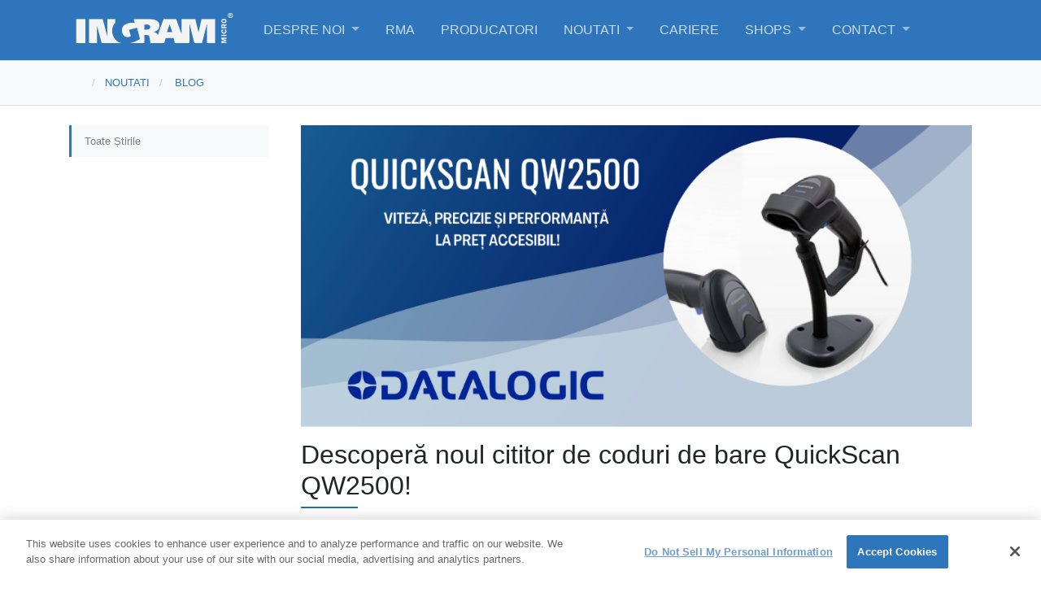

--- FILE ---
content_type: text/html; charset=utf-8
request_url: https://ro.ingrammicro.eu/noutati/blog/noul-cititor-de-coduri-de-bare-quickscan-qw2500
body_size: 17114
content:
<!DOCTYPE html>
<html  lang="ro-RO" dir="ltr">
<head id="head">
<script src="https://cdn.cookielaw.org/scripttemplates/otSDKStub.js" data-document-language="true" type="text/javascript" charset="UTF-8" data-domain-script="87d1a06c-3614-4e0c-a78b-ac236159005c" ></script>


<script type='text/javascript'>
 function OptanonWrapper(){
    console.log(' **** OptanonWrapper **** ');
    window.gaid ='UA-108236565-16';
    Optanon.InsertScript('/1IMv2/im/onetrust/ga.js', 'head', null, null, 'C0002');
}
</script><title>
	Descoperă noul cititor de coduri de bare QuickScan QW2500! | Ingram Micro Romania
</title><meta name="description" content="Datalogic a lansat noul cititor de coduri de bare QuickScan QW2500!
" /> 
<meta charset="UTF-8" /> 
<meta name="keywords" content="cititor coduri de bare Datalogic, QuickScan QW2500, cititoare coduri de bare QuickScan , tehnologie green spot,  conectivitate USB-C" /> 
<link rel='preconnect' href='//www.google-analytics.com' /><meta http-equiv="X-UA-Compatible" content="IE=edge">
<meta name="viewport" content="width=device-width, initial-scale=1, shrink-to-fit=no">
<link rel="canonical" href="https://ro.ingrammicro.eu/noutati/blog/noul-cititor-de-coduri-de-bare-quickscan-qw2500">



<meta property="description" content="Datalogic a lansat noul cititor de coduri de bare QuickScan QW2500!
">
<meta property="keywords" content="cititor coduri de bare Datalogic, QuickScan QW2500, cititoare coduri de bare QuickScan , tehnologie green spot,  conectivitate USB-C">
<!--  -->
<!-- PWA -->
<meta name="theme-color" content="#2F75BB"/>
<!--<link rel="manifest" href="/manifest.json">-->
<!-- Apple -->
<link rel="icon" type="image/png" sizes="32x32" href="https://ro.ingrammicro.eu/1IMv2/ext/icons/32x32.png">
<link rel="icon" type="image/png" sizes="16x16" href="https://ro.ingrammicro.eu/1IMv2/ext/icons/16x16.png">
<link rel="icon" type="image/png" sizes="192x192" href="https://ro.ingrammicro.eu/1IMv2/ext/icons/192x192.png">
<link rel="mask-icon" href="https://ro.ingrammicro.eu/1IMv2/ext/icons/safari-pinned-tab.svg" color="#5bbad5">
<link rel="apple-touch-icon" href="https://ro.ingrammicro.eu/1IMv2/ext/icons/144x144.png">
<!-- Google -->
<meta property="og:title" content="Descoperă noul cititor de coduri de bare QuickScan QW2500!">
<meta property="og:type" content="website">
<meta property="og:url" content="https://ro.ingrammicro.eu/noutati/blog/noul-cititor-de-coduri-de-bare-quickscan-qw2500">
<meta property="og:image" content="https://ro.ingrammicro.eu/getattachment/b8c11517-44c5-40cb-92d0-24be29a0656a/share.jpg">
<meta property="og:image:width" content="975">
<meta property="og:image:height" content="438">
<meta property="og:site_name" content="Ingram Micro Romania">
<meta property="fb:app_id" content="763009607627326">
<meta property="og:description" content="Datalogic a lansat noul cititor de coduri de bare QuickScan QW2500!
">
<!-- Twitter -->
<meta name="twitter:card" content="summary_large_image">
<meta name="twitter:site" content="Ingram Micro Romania">
<meta name="twitter:domain" content="ro.ingrammicro.eu">
<meta name="twitter:title" content="Descoperă noul cititor de coduri de bare QuickScan QW2500!">
<meta name="twitter:description" content="Datalogic a lansat noul cititor de coduri de bare QuickScan QW2500!
">
<meta name="twitter:image" content="https://ro.ingrammicro.eu/getattachment/b8c11517-44c5-40cb-92d0-24be29a0656a/share.jpg">
<!-- SEOBility -->
<meta name="seobility" content="81d5e4e79a27e46c3c9e7b23657cfcd2">
<!-- #### END Header #### --> 
<link href="/logos/favicon.ico" type="image/x-icon" rel="shortcut icon"/>
<link href="/logos/favicon.ico" type="image/x-icon" rel="icon"/>
<script type="text/javascript" src="/pages/GetResource.ashx?file=saxb%2BNFwG%2FCFGrJxDLj56Lh%2BuOpZEtAr6rCMEtIbLDEg%2FFh%2B7LRHSj4YpIWj31dk5QtuZkWRXRtQ4TcMQGlyxA%3D%3D"></script><link type="text/css" rel="stylesheet" href="/pages/GetResource.ashx?file=saxb%2BNFwG%2FCFGrJxDLj56O83ukLKoak21KNML0lozRgkck6jCjnwrJkXZCRIbdl0BDjHU08XwSEPmpkI%2F%2FBBLg%3D%3D"/>
<link type="text/css" rel="stylesheet" href="/pages/GetResource.ashx?file=saxb%2BNFwG%2FCFGrJxDLj56O83ukLKoak21KNML0lozRg%2B1xOMtmPy4m9k5%2F8NmiFk61DzOReAAKKvWLKRNf3hvA%3D%3D"/>
<script type='text/plain' class='optanon-category-C0002' src="//assets.adobedtm.com/a8f91053d00e/c2f3644ea106/launch-4fe4a095cb50.min.js" async></script>
<script type='text/javascript'>
 // var digitalData = {};
</script>
<link href="/CMSPages/GetResource.ashx?_transformations=7956&amp;_webparts=677" type="text/css" rel="stylesheet"/>

                              <script>!function(e){var n="https://s.go-mpulse.net/boomerang/";if("False"=="True")e.BOOMR_config=e.BOOMR_config||{},e.BOOMR_config.PageParams=e.BOOMR_config.PageParams||{},e.BOOMR_config.PageParams.pci=!0,n="https://s2.go-mpulse.net/boomerang/";if(window.BOOMR_API_key="BCVB4-A8AGK-WPDPN-YNEUU-P2A36",function(){function e(){if(!o){var e=document.createElement("script");e.id="boomr-scr-as",e.src=window.BOOMR.url,e.async=!0,i.parentNode.appendChild(e),o=!0}}function t(e){o=!0;var n,t,a,r,d=document,O=window;if(window.BOOMR.snippetMethod=e?"if":"i",t=function(e,n){var t=d.createElement("script");t.id=n||"boomr-if-as",t.src=window.BOOMR.url,BOOMR_lstart=(new Date).getTime(),e=e||d.body,e.appendChild(t)},!window.addEventListener&&window.attachEvent&&navigator.userAgent.match(/MSIE [67]\./))return window.BOOMR.snippetMethod="s",void t(i.parentNode,"boomr-async");a=document.createElement("IFRAME"),a.src="about:blank",a.title="",a.role="presentation",a.loading="eager",r=(a.frameElement||a).style,r.width=0,r.height=0,r.border=0,r.display="none",i.parentNode.appendChild(a);try{O=a.contentWindow,d=O.document.open()}catch(_){n=document.domain,a.src="javascript:var d=document.open();d.domain='"+n+"';void(0);",O=a.contentWindow,d=O.document.open()}if(n)d._boomrl=function(){this.domain=n,t()},d.write("<bo"+"dy onload='document._boomrl();'>");else if(O._boomrl=function(){t()},O.addEventListener)O.addEventListener("load",O._boomrl,!1);else if(O.attachEvent)O.attachEvent("onload",O._boomrl);d.close()}function a(e){window.BOOMR_onload=e&&e.timeStamp||(new Date).getTime()}if(!window.BOOMR||!window.BOOMR.version&&!window.BOOMR.snippetExecuted){window.BOOMR=window.BOOMR||{},window.BOOMR.snippetStart=(new Date).getTime(),window.BOOMR.snippetExecuted=!0,window.BOOMR.snippetVersion=12,window.BOOMR.url=n+"BCVB4-A8AGK-WPDPN-YNEUU-P2A36";var i=document.currentScript||document.getElementsByTagName("script")[0],o=!1,r=document.createElement("link");if(r.relList&&"function"==typeof r.relList.supports&&r.relList.supports("preload")&&"as"in r)window.BOOMR.snippetMethod="p",r.href=window.BOOMR.url,r.rel="preload",r.as="script",r.addEventListener("load",e),r.addEventListener("error",function(){t(!0)}),setTimeout(function(){if(!o)t(!0)},3e3),BOOMR_lstart=(new Date).getTime(),i.parentNode.appendChild(r);else t(!1);if(window.addEventListener)window.addEventListener("load",a,!1);else if(window.attachEvent)window.attachEvent("onload",a)}}(),"".length>0)if(e&&"performance"in e&&e.performance&&"function"==typeof e.performance.setResourceTimingBufferSize)e.performance.setResourceTimingBufferSize();!function(){if(BOOMR=e.BOOMR||{},BOOMR.plugins=BOOMR.plugins||{},!BOOMR.plugins.AK){var n=""=="true"?1:0,t="",a="aolie3yxfuxng2l6w55q-f-784146d17-clientnsv4-s.akamaihd.net",i="false"=="true"?2:1,o={"ak.v":"39","ak.cp":"1414325","ak.ai":parseInt("861408",10),"ak.ol":"0","ak.cr":8,"ak.ipv":4,"ak.proto":"h2","ak.rid":"4613141","ak.r":47370,"ak.a2":n,"ak.m":"dscb","ak.n":"essl","ak.bpcip":"3.150.130.0","ak.cport":49558,"ak.gh":"23.208.24.75","ak.quicv":"","ak.tlsv":"tls1.3","ak.0rtt":"","ak.0rtt.ed":"","ak.csrc":"-","ak.acc":"","ak.t":"1769912187","ak.ak":"hOBiQwZUYzCg5VSAfCLimQ==7I11aEK+6wuuar8K/3WzzlYd0NdxuHs74VgoMrvK0El2NXrLz13+GsLDrtYtIIFOQDrtc5j4oXgPVMQatKCVRFmZwWSZTKXJoOB5ti5w/OSc/8uwllcTJC1/x/ry5R9I25KL395AJz4uDJxjn5q5T1zodJpm4pRB4Nl5HsRc7P4d/wvHjWsrQ7PJOfqYdYbXTEMd4kAcVVPmQOQpvlusnA+HTMJ2dOTPw4QU2d1DjxwzDa12a+Ii5HIs7lGFZcLoBTVffZk1DmkS6dqEFjAbWXD7l9CyxcBLTYqzY7GGLCAVgZMJIJiT4QmsYv3CLw2G+YNNKBWG2zlFlLG1HETg7kw363hJG44NsvfqFg8+/nOZzKxvqYkIlSu9gN2rMh6TFHz/XDaNrOsv1Z9SsSupF823inQKt6cIBrHiTaEU8sY=","ak.pv":"9","ak.dpoabenc":"","ak.tf":i};if(""!==t)o["ak.ruds"]=t;var r={i:!1,av:function(n){var t="http.initiator";if(n&&(!n[t]||"spa_hard"===n[t]))o["ak.feo"]=void 0!==e.aFeoApplied?1:0,BOOMR.addVar(o)},rv:function(){var e=["ak.bpcip","ak.cport","ak.cr","ak.csrc","ak.gh","ak.ipv","ak.m","ak.n","ak.ol","ak.proto","ak.quicv","ak.tlsv","ak.0rtt","ak.0rtt.ed","ak.r","ak.acc","ak.t","ak.tf"];BOOMR.removeVar(e)}};BOOMR.plugins.AK={akVars:o,akDNSPreFetchDomain:a,init:function(){if(!r.i){var e=BOOMR.subscribe;e("before_beacon",r.av,null,null),e("onbeacon",r.rv,null,null),r.i=!0}return this},is_complete:function(){return!0}}}}()}(window);</script></head>
<body class="LTR Chrome RORO ContentBody"  itemscope="itemscope" itemtype="https://schema.org/WebPage">
    
    <form method="post" action="./noul-cititor-de-coduri-de-bare-quickscan-qw2500?aliaspath=%2fNoutati%2fBlog%2fNoul-cititor-de-coduri-de-bare-QuickScan-QW2500" onsubmit="javascript:return WebForm_OnSubmit();" id="form">
<div class="aspNetHidden">
<input type="hidden" name="__EVENTTARGET" id="__EVENTTARGET" value="" />
<input type="hidden" name="__EVENTARGUMENT" id="__EVENTARGUMENT" value="" />

</div>

<script type="text/javascript">
//<![CDATA[
var theForm = document.forms['form'];
if (!theForm) {
    theForm = document.form;
}
function __doPostBack(eventTarget, eventArgument) {
    if (!theForm.onsubmit || (theForm.onsubmit() != false)) {
        theForm.__EVENTTARGET.value = eventTarget;
        theForm.__EVENTARGUMENT.value = eventArgument;
        theForm.submit();
    }
}
//]]>
</script>


<script src="/WebResource.axd?d=pynGkmcFUV13He1Qd6_TZHrDK-FJ_61cizCP1f8ZXohdD-O8NEQYeLdS9d4GF3Zapj5tuesqXZR-DSohiOwGWw2&amp;t=638901608248157332" type="text/javascript"></script>


<script src="/CMSPages/GetResource.ashx?scriptfile=%7e%2fCMSScripts%2fcms.js" type="text/javascript"></script>
<script type="text/javascript">
	//<![CDATA[
WebForm_CallbackComplete = WebForm_CallbackComplete_SyncFixed
//]]>
</script>
<script type="text/javascript">
	//<![CDATA[

if (wopener == null) { 
	var wopener = window.dialogArguments;
} 
if (wopener == null) {
	wopener = opener;
}
if ((wopener == null) && (top != null))
{ 
	if(top.getWopener) {
		wopener  = top.getWopener(window);
	}
	else {
		wopener =  window.top.opener ? window.top.opener : window.top.dialogArguments;
	}
}
//]]>
</script><input type="hidden" name="lng" id="lng" value="ro-RO" />
<script src="/CMSPages/GetResource.ashx?scriptfile=%7e%2fCMSScripts%2fWebServiceCall.js" type="text/javascript"></script>
<script type="text/javascript">
	//<![CDATA[

function PM_Postback(param) { if (window.top.HideScreenLockWarningAndSync) { window.top.HideScreenLockWarningAndSync(1080); } if(window.CMSContentManager) { CMSContentManager.allowSubmit = true; }; __doPostBack('m$am',param); }
function PM_Callback(param, callback, ctx) { if (window.top.HideScreenLockWarningAndSync) { window.top.HideScreenLockWarningAndSync(1080); }if (window.CMSContentManager) { CMSContentManager.storeContentChangedStatus(); };WebForm_DoCallback('m$am',param,callback,ctx,null,true); }
//]]>
</script>
<script src="/ScriptResource.axd?d=NJmAwtEo3Ipnlaxl6CMhvj9VIpJJNgih78nMQgTCGfFFkXz2oa7_EJzl19yV3DA3vzb9cXur50wY9ZxiY-fAC7zUwhdn1fzIXkj9XxJ-61X5Vspjdg1sXXrPL5OCvaDIvLBGw94yjDLPk_Er7yxxnVnENjlyzSmPzEqpZwF4Jpw1&amp;t=5c0e0825" type="text/javascript"></script>
<script src="/ScriptResource.axd?d=dwY9oWetJoJoVpgL6Zq8OJh_R5dfr4RnEGo5WrKBUFxNljhztJu30LqCb1jXvm8qbkAAJQVe1AMEgCGZ-EUuzn5WcMA0gzfGVEYxzKYmagnGQkh5VKMKy3VatWzqyAm8m2fR7aNfqmL44Y7EaZxVe1A1emSfqnH8Nvrg3vztDBE1&amp;t=5c0e0825" type="text/javascript"></script>
<script src="/ScriptResource.axd?d=eE6V8nDbUVn0gtG6hKNX_BwurSn36NmeGrRvoYjySfYaCDTHClH9oiYXMBPN6m4Y5FzI097Npm0yqcSMYLPmBwOKqO0nBfrw8A9L9pOpQlf5muY8SYk8gnbsENDYuEJt0&amp;t=27679117" type="text/javascript"></script>
<script src="/ScriptResource.axd?d=mcAASOSteirJeuV-3by3UczNZLFhn48mPQdbFZQsihgAJ8SqHpnkgAUIoNGjAcJZxmWkxjv4rQFC8g9Qazbd03zEW6HkNIWAVtp2TNeGWvM1&amp;t=27679117" type="text/javascript"></script>
<script src="/ScriptResource.axd?d=jwf4VSQi7LeShc44FJ-gAdQE83JBlkBSKQ18dpni6VltDdL7lP7orKQcIGblUxA1joqggs3CndttWXknbDXdBZ4r83uwmPq9Unefa3WQlcKAWhAC-cQAQXox8QJ8gWrg0&amp;t=27679117" type="text/javascript"></script>
<script src="/ScriptResource.axd?d=HEFpVKbnoeQjkjHkFKu3MFHP0y8d-zNPwGCG_JmzzZO-lVkj5ysNCk-6ZXtBng1VTl9VDGDMSaj66xf20ewM7fgBrdDTvBDbEiL3la_IAmiMDP38sOU6oFUfxTqlnk0B0&amp;t=27679117" type="text/javascript"></script>
<script src="/ScriptResource.axd?d=X6kQKInQS5YQqruiTh57iDjtX_XOltxVLWWVDY7ssDjbe-YTs94xnuFqHY6odxczYAS0CxvfUyVBJdwoLYcFYuB50wXmKi1K15IuB7Sf-56G6T69reRLT33KClesM5lN0&amp;t=27679117" type="text/javascript"></script>
<script type="text/javascript">
	//<![CDATA[

var CMS = CMS || {};
CMS.Application = {
  "language": "ro",
  "imagesUrl": "/CMSPages/GetResource.ashx?image=%5bImages.zip%5d%2f",
  "isDebuggingEnabled": false,
  "applicationUrl": "/",
  "isDialog": false,
  "isRTL": "false"
};

//]]>
</script>
<script type="text/javascript">
//<![CDATA[
function WebForm_OnSubmit() {
null;
return true;
}
//]]>
</script>

<div class="aspNetHidden">

	<input type="hidden" name="__VIEWSTATEGENERATOR" id="__VIEWSTATEGENERATOR" value="A5343185" />
	<input type="hidden" name="__SCROLLPOSITIONX" id="__SCROLLPOSITIONX" value="0" />
	<input type="hidden" name="__SCROLLPOSITIONY" id="__SCROLLPOSITIONY" value="0" />
</div>
    <script type="text/javascript">
//<![CDATA[
Sys.WebForms.PageRequestManager._initialize('manScript', 'form', ['tctxM',''], [], [], 90, '');
//]]>
</script>

    <div id="ctxM">

</div>
    


<div class="wrapper">
    <header role="banner" itemscope="itemscope" itemtype="https://schema.org/WPHeader" style="z-index: 30">
        <a id="skip" href="#main" class="bg-black initialism p-2 position-absolute sr-only sr-only-focusable text-center text-white w-100 z-index-max">Skip to main content</a>
        <nav id="primary-nav" class="navbar navbar-expand-xl navbar-dark bg-primary fixed-top" itemscope="itemscope"
            itemtype="https://schema.org/SiteNavigationElement">
            <div class="navbar-toggler cta" id="showRightPush" role="button" aria-label="Menu">
                <div class="toggle-btn">&#8203;</div>
            </div>
            <div class="container">
              <a class="navbar-brand text-hide" href="/" aria-label="Ingram Micro Logo">
                  <div>Ingram Micro<svg id="logo" class="white" xmlns="http://www.w3.org/2000/svg" viewbox="0 0 672.56 129.21"><path class="" d="M651.45,10.56A10.56,10.56,0,1,1,662,21.11,10.58,10.58,0,0,1,651.45,10.56Zm18.54,0c0-4.95-3.57-8.51-8-8.51s-8,3.56-8,8.51,3.57,8.51,8,8.51S670,15.5,670,10.56Zm-12-6h4.45c2.86,0,4.41,1,4.41,3.51,0,2.05-1.17,3-3.13,3.22l3.22,5.23h-2.28l-3.1-5.14h-1.35v5.14h-2.22Zm2.22,5.12h2c1.32,0,2.46-.18,2.46-1.78,0-1.41-1.29-1.64-2.43-1.64h-2Z"></path><path d="M292.38,71.27h11.76c9.61,0,13.62-5,13.62-11,0-7.77-6.62-10.82-13.62-10.82H292.38ZM400.75,48.48,389.7,82.37h22.79L401.33,48.48ZM0,26.4H39.55s-.06,68.31-.06,102.8c-.24,0-39.24,0-39.49,0Zm596.86,0V129.2H561.21V48.68h-.51L540.22,129.2H507.31L486.92,48.68h-.56V129.2H424l-6.21-22.14h-33.5l-6.21,22.14H318.54s-2-15.15-2.54-18.94c-1.77-12.73-5.61-15.82-13.21-15.82H292.38V129.2h-61c17.57-4,33.45-12,42.55-17.47l-12.81-48.6-34.08,9,7.27,27.55c-2.14,1.52-9.23,4-14.09,4-16.26,0-24-16.31-24-30.35,0-22.61,23-31.31,43.35-31.31,4.72,0,10.82.41,11.68.51L247,26.4h71c28.42,0,39.43,13.47,39.43,27.8,0,21.71-20.7,25.8-24.65,26.49a1.09,1.09,0,0,0,0,.62c8.28,1.57,14.36,5.57,18.23,12.55-.13-.23,21.75-61.81,23.73-67.46h54.59l23,64.47h.31V26.4h58.71S525,82.69,525.05,82.69L538.38,26.4ZM192.51,129.2H109.29C102.85,105.29,89.2,54.8,89.2,54.8H89v74.4h-34V26.4H114c6.22,23.71,19.24,72.49,19.24,72.49h.24V26.4h34.1V42c-8.31,8.77-13.35,20-13.35,34.06C154.23,96.29,165.58,121.35,192.51,129.2Zm452.8-13.27v3.53l-17.91,5.3v.12h17.91v4.32h-22v-8l13.17-3.85-13.17-4v-8h22v5.13H627.4v.12Zm0-22.12h-22v5.13h22ZM631.5,70.09c-5.29.58-8.49,3.39-8.49,8.91,0,6.6,5.22,9.87,11.31,9.87s11.31-3.17,11.31-9.71c0-5.06-3-8.53-8-9.07l-.32,5c2.12.29,4.13,1.41,4.13,3.81,0,3.88-3.87,4.24-6.89,4.24-2.66,0-7.4-.36-7.4-4,0-2.82,2.27-3.65,4.71-3.68Zm5.13-10V56.32L645.31,53V47.25l-9.71,4.07a5.94,5.94,0,0,0-5.67-3.81c-4.06,0-6.6,2.65-6.6,7.94V65.2h22V60.07Zm-9.39,0V56.14c0-2.43,1.53-3.31,2.78-3.31s2.83.93,2.83,3.31v3.93Zm18.39-25.91c0-5.52-4.23-9.36-11.34-9.36-5.14,0-11.28,2.56-11.28,9.36,0,6.51,5.44,9.42,11.28,9.42S645.63,40.66,645.63,34.16Zm-18.43,0c0-2.82,2.71-4,7.12-4s7.11,1,7.11,4c0,3.62-4.39,4-7.14,4C629.89,38.2,627.2,37,627.2,34.16Z"></path></svg></div>
              </a>
              <div class="slide-menu d-flex flex-xl-row flex-column justify-content-start align-items-stretch ml-xl-auto ms-xl-auto" id="navbarNavDropdown">
                  <div class="navbar-nav smartsearchcontainer d-xl-none d-block w-100 p-3"><div id="p_lt_ctl02_SmartSearchBox1_pnlSearch" class="searchBox" onkeypress="javascript:return WebForm_FireDefaultButton(event, &#39;p_lt_ctl02_SmartSearchBox1_btnSearch&#39;)">
	
    <label for="p_lt_ctl02_SmartSearchBox1_txtWord" id="p_lt_ctl02_SmartSearchBox1_lblSearch" class="d-none" style="display:none;">Search for:</label>
    <input type="hidden" name="p$lt$ctl02$SmartSearchBox1$txtWord_exWatermark_ClientState" id="p_lt_ctl02_SmartSearchBox1_txtWord_exWatermark_ClientState" /><input name="p$lt$ctl02$SmartSearchBox1$txtWord" type="text" maxlength="1000" id="p_lt_ctl02_SmartSearchBox1_txtWord" class="smartsearchbar form-control" />
    <input type="submit" name="p$lt$ctl02$SmartSearchBox1$btnSearch" value="Search" onclick="javascript:WebForm_DoPostBackWithOptions(new WebForm_PostBackOptions(&quot;p$lt$ctl02$SmartSearchBox1$btnSearch&quot;, &quot;&quot;, true, &quot;&quot;, &quot;&quot;, false, false))" id="p_lt_ctl02_SmartSearchBox1_btnSearch" class="d-none btn btn-default" />
    
    <div id="p_lt_ctl02_SmartSearchBox1_pnlPredictiveResultsHolder" class="predictiveSearchHolder">

	</div>

</div>
</div><ul id="main-nav" class="navbar-nav w-100">

<li class="nav-item dropdown">
	<a href="/despre-noi/cine-suntem" id="menu-despre-noi" aria-expanded="false" aria-haspopup="true" class="nav-link dropdown-toggle pl-0" data-scroll-ignore data-toggle="dropdown" data-bs-toggle="dropdown">
		Despre noi
	</a>
<ul aria-labelledby="nav-despre-noi" class="dropdown-menu shadow flipInTop">
<li >
    <a class="align-items-center d-flex dropdown-item justify-content-between" href="/despre-noi/cine-suntem" target='' rel='noopener'>
        <span>Cine suntem</span>
        <span class="badge">
          
        </span>
    </a>
</li>
<li >
    <a class="align-items-center d-flex dropdown-item justify-content-between" href="/despre-noi/diviziile-noastre" target='' rel='noopener'>
        <span>Diviziile noastre</span>
        <span class="badge">
          
        </span>
    </a>
</li>
<li >
    <a class="align-items-center d-flex dropdown-item justify-content-between" href="/despre-noi/serviciile-noastre" target='' rel='noopener'>
        <span>Serviciile noastre</span>
        <span class="badge">
          
        </span>
    </a>
</li></ul>
</li>
  
  <li class="nav-item">
    <a class="nav-link " href="/rma" id="rma" target='' rel='noopener' data-scroll-ignore>
		RMA
    </a>
  </li>

  
  <li class="nav-item">
    <a class="nav-link " href="/producatori" id="producatori" target='' rel='noopener' data-scroll-ignore>
		Producatori
    </a>
  </li>

<li class="nav-item dropdown">
	<a href="/noutati/evenimente-si-webinarii" id="menu-noutati" aria-expanded="false" aria-haspopup="true" class="nav-link dropdown-toggle " data-scroll-ignore data-toggle="dropdown" data-bs-toggle="dropdown">
		Noutati
	</a>
<ul aria-labelledby="nav-noutati" class="dropdown-menu shadow flipInTop">
<li >
    <a class="align-items-center d-flex dropdown-item justify-content-between" href="/noutati/evenimente-si-webinarii" target='' rel='noopener'>
        <span>Evenimente si Webinarii</span>
        <span class="badge">
          
        </span>
    </a>
</li>
<li >
    <a class="align-items-center d-flex dropdown-item justify-content-between" href="/noutati/stiri" target='' rel='noopener'>
        <span>Stiri</span>
        <span class="badge">
          
        </span>
    </a>
</li>
<li >
    <a class="align-items-center d-flex dropdown-item justify-content-between" href="/noutati/blog" target='' rel='noopener'>
        <span>Blog</span>
        <span class="badge">
          
        </span>
    </a>
</li></ul>
</li>
  
  <li class="nav-item">
    <a class="nav-link " href="https://careers.ingrammicro.com/en/locations/emea/romania/" id="cariere" target='New Window' rel='noopener' data-scroll-ignore>
		Cariere
    </a>
  </li>

<li class="nav-item dropdown">
	<a href="/shops" id="menu-shops" aria-expanded="false" aria-haspopup="true" class="nav-link dropdown-toggle " data-scroll-ignore data-toggle="dropdown" data-bs-toggle="dropdown">
		Shops
	</a>
<ul aria-labelledby="nav-shops" class="dropdown-menu shadow flipInTop">
<li >
    <a class="align-items-center d-flex dropdown-item justify-content-between" href="https://www.ingrammicro24.com/ro/" target='_blank' rel='noopener'>
        <span>Ingram Micro 24</span>
        <span class="badge">
          
        </span>
    </a>
</li>
<li >
    <a class="align-items-center d-flex dropdown-item justify-content-between" href="https://www.ingrammicrocloud.com/ro/ro/" target='_blank' rel='noopener'>
        <span>Ingram Micro Cloud</span>
        <span class="badge">
          
        </span>
    </a>
</li>
<li >
    <a class="align-items-center d-flex dropdown-item justify-content-between" href="https://www.ingramflyhigher.com/ro" target='_blank' rel='noopener'>
        <span>Ingram Cisco FlyHigher</span>
        <span class="badge">
          
        </span>
    </a>
</li>
<li >
    <a class="align-items-center d-flex dropdown-item justify-content-between" href="https://www.planetdcpos.eu/Login" target='New Window' rel='noopener'>
        <span>Ingram Planet DC/POS</span>
        <span class="badge">
          
        </span>
    </a>
</li></ul>
</li>
<li class="nav-item dropdown">
	<a href="/contact/contacteaza-ne" id="menu-contact" aria-expanded="false" aria-haspopup="true" class="nav-link dropdown-toggle " data-scroll-ignore data-toggle="dropdown" data-bs-toggle="dropdown">
		Contact
	</a>
<ul aria-labelledby="nav-contact" class="dropdown-menu shadow flipInTop">
<li >
    <a class="align-items-center d-flex dropdown-item justify-content-between" href="/contact/contacteaza-ne" target='' rel='noopener'>
        <span>Contacteaza-ne</span>
        <span class="badge">
          
        </span>
    </a>
</li>
<li >
    <a class="align-items-center d-flex dropdown-item justify-content-between" href="/contact/devino-partener" target='' rel='noopener'>
        <span>Devino partener</span>
        <span class="badge">
          
        </span>
    </a>
</li></ul>
</li>
</ul>
                  
              </div>
              <div id="nav-menu-icons" class="d-xl-flex d-none justify-content-around align-items-center">
                <div class="navbar-nav search align-items-center align-items-md-start" role="search">
	<div class="nav-item dropdown" id="smartsearch"><a aria-expanded="false" aria-haspopup="true" aria-label="Search" class="nav-link dropdown-toggle" data-scroll-ignore="" data-toggle="dropdown" href="#" id="search-menu"><i class="fas fa-search">&#8203;</i></a>
		<div aria-labelledby="search-menu" class="dropdown-menu dropdown-menu-right shadow text-left" style="width: 22em;" dir="ltr">
<h6 class="dropdown-header text-uppercase text-white"><i class="fas fa-search mr-2">&#8203;</i>Search</h6>
			<div class="px-4 pt-4"><div id="p_lt_ctl04_SmartSearchBox_pnlSearch" class="searchBox" onkeypress="javascript:return WebForm_FireDefaultButton(event, &#39;p_lt_ctl04_SmartSearchBox_btnSearch&#39;)">
	
    <label for="p_lt_ctl04_SmartSearchBox_txtWord" id="p_lt_ctl04_SmartSearchBox_lblSearch" class="d-none">Search for:</label>
    <input type="hidden" name="p$lt$ctl04$SmartSearchBox$txtWord_exWatermark_ClientState" id="p_lt_ctl04_SmartSearchBox_txtWord_exWatermark_ClientState" /><input name="p$lt$ctl04$SmartSearchBox$txtWord" type="text" maxlength="1000" id="p_lt_ctl04_SmartSearchBox_txtWord" class="form-control" />
    <input type="submit" name="p$lt$ctl04$SmartSearchBox$btnSearch" value="Search" onclick="javascript:WebForm_DoPostBackWithOptions(new WebForm_PostBackOptions(&quot;p$lt$ctl04$SmartSearchBox$btnSearch&quot;, &quot;&quot;, true, &quot;&quot;, &quot;&quot;, false, false))" id="p_lt_ctl04_SmartSearchBox_btnSearch" class="d-none btn btn-default" />
    
    <div id="p_lt_ctl04_SmartSearchBox_pnlPredictiveResultsHolder" class="predictiveSearchHolder">

	</div>

</div>
				<div class="predictiveSearchHolder" id="p_lt_ctl04_SSB_Search_pnlPredictiveResultsHolder">&nbsp;</div>
			</div>
		</div>
	</div>
</div>
<script>
$("#smartsearch").on('shown.bs.dropdown', function(e){
   $(this).find('input[id$=SmartSearchBox_txtWord].form-control').focus();
});
</script>
                
                


              </div>
                
            </div>
        </nav>
    </header>
    <main class="d-flex flex-column slide-menu-push" id="main" role="main" itemscope="itemscope" itemprop="mainContentOfPage" itemtype="https://schema.org/WebPage" tabindex="-1">
        

<img alt='Descoperă noul cititor de coduri de bare QuickScan QW2500!' class='img-fluid d-lg-none' src='/getattachment/b8c11517-44c5-40cb-92d0-24be29a0656a/Noul-cititor-de-coduri-de-bare-QuickScan-QW2500.aspx'><section id="masthead"
    class="d-print-none p-2 m-0 bg-light border-top border-bottom animated fadeInDown ">
    <div class="container d-flex justify-content-between align-content-center">
        <nav aria-label="You are here:" role="navigation" class="align-items-center d-flex">
            <div class="d-md-inline-flex d-none f-breadcrumbs list-inline" itemprop="breadcrumb">
                <a class="CMSBreadCrumbsLink" href="/" title="Home"><i class="fas fa-home"></i><span
                        class="text-hide">Home</span></a>
                <a href="/noutati/evenimente-si-webinarii" class="CMSBreadCrumbsLink">Noutati</a> &thinsp; <a href="/noutati/blog" class="CMSBreadCrumbsLink">Blog</a> 

            </div>
            
        </nav>
        <div id="share" class="btn btn-link" title="Distribuie"><i class="svg-icon fas fa-share-alt"></i></div>
        <div id="share-buttons" class="d-none btn-group btn-group-sm animated fadeIn">
          <a class="btn btn-link email-share"
              href="mailto:?subject=Descoperă noul cititor de coduri de bare QuickScan QW2500!&amp;body=https%3a%2f%2fro.ingrammicro.eu%2fnoutati%2fblog%2fnoul-cititor-de-coduri-de-bare-quickscan-qw2500"
              title="Email"><i class="svg-icon fas fa-envelope"></i><span class="sr-only">Email</span></a> <a
              class="btn btn-link"
              href="https://www.facebook.com/sharer/sharer.php?u=https%3a%2f%2fro.ingrammicro.eu%2fnoutati%2fblog%2fnoul-cititor-de-coduri-de-bare-quickscan-qw2500"
              rel="noopener" target="_blank" title="Facebook"> <i class="svg-icon fab fa-facebook-f"></i><span
                  class="sr-only">Facebook</span></a> <a class="btn btn-link"
              href="https://x.com/home?status=https%3a%2f%2fro.ingrammicro.eu%2fnoutati%2fblog%2fnoul-cititor-de-coduri-de-bare-quickscan-qw2500"
              rel="noopener" target="_blank" title="Twitter"> <i class="svg-icon fab fa-x-twitter"></i><span
                  class="sr-only">X</span></a> <a class="btn btn-link"
              href="https://www.linkedin.com/shareArticle?mini=true&amp;url=https%3a%2f%2fro.ingrammicro.eu%2fnoutati%2fblog%2fnoul-cititor-de-coduri-de-bare-quickscan-qw2500&amp;title=Descoperă noul cititor de coduri de bare QuickScan QW2500!&amp;summary=&amp;source="
              rel="noopener" target="_blank" title="LinkedIn"> <i class="svg-icon fab fa-linkedin-in"></i><span
                  class="sr-only">LinkedIn</span></a>
      </div>
    </div>
</section>

<script>
    $("#share").on("click", function () {
        $(this).addClass("d-none");
        $("#share-buttons").removeClass("d-none");
    });
</script>

<div class="container pt-4">
  <div class="row align-items-start">
        
        <aside class="sidebar col-lg-3 align-self-stretch mb-4 mx-auto pr-lg-4">
      <div id="filters-container">
<a href='/noutati/blog' class="month-name Highlighted" >Toate Știrile</a>
</div></aside>
    
      
      <article class="article col-lg-9 mb-2" itemprop="mainEntityOfPage" itemscope itemtype="http://schema.org/Article">
<div class="image-container animated flipInX pb-3 d-none d-lg-block " itemprop="image" itemscope itemtype="http://schema.org/ImageObject">
<img alt='Descoperă noul cititor de coduri de bare QuickScan QW2500!' class='img-contain' loading='lazy' src='/getattachment/b8c11517-44c5-40cb-92d0-24be29a0656a/Noul-cititor-de-coduri-de-bare-QuickScan-QW2500.aspx?width=975' itemprop='url'>
</div>
<h1 class="border-bottom-0 d-block display-6 heading mb-2" itemprop="headline">Descoperă noul cititor de coduri de bare QuickScan QW2500!</h1>
<time class="small text-muted" itemprop="datePublished" datetime="2021-12-24:00-00-00"><i class='fas fa-calendar wow zoomIn' aria-hidden='true'>&#8203;</i>&ensp;decembrie 24, 2021</time>


<div class="py-3" itemprop="articleBody"><p style="text-align: justify;">Noul model QuickScan QW2500 se integrează perfect în gama QuickScan 2500, fiind asemănător cu QD2500 din punct de vedere al design-ului. Acesta dispune de funcțiile esențiale de bază pentru cele mai simple aplicații, la cel mai convenabil preț, fără a face compromisuri în ceea ce privește calitatea și performanța.<br />
<br />
Operatorii POS se bucură de productivitate datorită preciziei și eficienței oferite de acest dispozitiv robust, ușor de folosit. Lucrătorii pot evita scanările eronate sau accidentale și pot scana prompt orice tip de cod de bare, indiferent dacă acesta este greu de citit, prost imprimat sau deteriorat.<br />
<br />
Noul QuickScan QW2500 scanează fără probleme chiar și prin panourile de plexiglas. De asemenea, poate scana codurile de bare aflate pe telefoanele mobile.<br />
<br />
Vă puteți amortiza investiția în doar câteva luni și puteți scuti costul a până la 4 scanere suplimentare pe parcursul a 5 ani, utilizând non-stop acest scanner extrem de robust, cu un declanșator care a fost testat pentru a rezista la 10 Mhits. Datalogic oferă o garanție extinsă de 5 ani pentru toate modelele cu fir din familia QuickScan 2500.<br />
<br />
Lucrătorii POS se pot adapta ușor mediului lor de lucru cu ajutorul scanner-ului QuickScan QW2500, care beneficiază de o varietate de accesorii și suporturi compatibile cu cele din familia QuickScan.</p>

<p><strong>Acest cititor de coduri de bare este ideal pentru:</strong></p>

<p><strong>➤ Retail<br />
➤ Servicii comerciale<br />
➤ Asistență medicală<br />
➤ Control acces<br />
➤ Producție ușoară</strong></p>

<p><strong>Principalele funcții ale&nbsp;</strong><strong>QuickScan QW2500</strong></p>

<p>➤&nbsp;Tehnologia &quot;Green Spot&quot;, patentată&nbsp;de Datalogic,&nbsp;pentru un feedback precis.</p>

<p>➤&nbsp;Tehnologia patentată, de detectare a mișcării, Motionflow, pentru tranziții fără probleme ale modului de citire.</p>

<p>➤&nbsp;Tehnologie LED pentru detectarea codurilor.</p>

<p>➤&nbsp;Performanțe de citire pe toate codurile de tip 1D și 2D, precum și coduri poștale, coduri de bare suprapuse, coduri QR și documente filigran sau inscripții.</p>

<p>➤&nbsp;Opțiuni optice la alegere între 1 MP pentru scanare și adâncime de câmp superioară (QD2500) și VGA (QW2500) pentru un preț mai accesibil.</p>

<p>➤&nbsp;Interfață multiplă RS-232232 / USB / tastatură Wedge (QD2500) sau USB (QW2500), inclusiv conectivitate USB-C.</p>

<p>➤&nbsp;O gamă largă de suporturi și accesorii.</p>

<p><strong>Pentru informații suplimentare și solicitări de ofertă, vă rugăm să contactați echipa Ingram Micro DC/POS la adresa de e-mail&nbsp;<a href="mailto:DCPOS-Romania@ingrammicro.com" target="_blank"><u>DCPOS-Romania@ingrammicro.com</u></a></strong></p>
</div>
<meta itemprop="author" content="Ingram Micro">
<meta itemprop="inLanguage" content="ro-RO">
<meta itemprop="dateModified" content="2023-05-19:14-02-32">






</article>
    
  </div>
</div>

    </main>
    <footer role="contentinfo" itemscope="itemscope" itemtype="http://schema.org/WPFooter" style="z-index: 20">
        <div id="p_lt_ctl09_Footer_viewElem">

</div>
<div class="container text-muted text-truncate small d-none d-lg-block d-print-none">
<div class="row">
<div class="col-md-6 col-xs-12 d-none d-lg-block">&nbsp;</div>

<div class="col-lg-3 col-md-6 col-xs-12"><strong class="initialism">Ingram Micro Romania</strong>

<div class="nav flex-row flex-md-column" itemtype="https://schema.org/SiteNavigationElement" role="navigation">
<div class="nav-item btn-flat rounded"><a class="nav-link text-muted" href="/despre-noi/cine-suntem" itemprop="url">Despre noi</a></div>

<div class="nav-item btn-flat rounded"><a class="nav-link text-muted" href="/rma" itemprop="url">RMA</a></div>

<div class="nav-item btn-flat rounded"><a class="nav-link text-muted" href="/producatori" itemprop="url">Producatori</a></div>

<div class="nav-item btn-flat rounded"><a class="nav-link text-muted" href="/noutati/evenimente-si-webinarii" itemprop="url">Noutati</a></div>

<div class="nav-item  btn-flat rounded"><a class="nav-link text-muted" href="https://careers.ingrammicro.com/en/locations/emea/romania/" itemprop="url" rel="noopener" target="_blank">Cariere</a></div>

<div class="nav-item btn-flat rounded"><a class="nav-link text-muted" href="/contact/contacteaza-ne" itemprop="url">Contact</a></div>
</div>
</div>

<div class="col-lg-3 col-md-6 col-xs-12"><strong class="initialism">Ingram Micro Inc.</strong>

<div class="nav flex-row flex-md-column" itemtype="https://schema.org/SiteNavigationElement" role="navigation">
<div class="nav-item btn-flat rounded"><a class="nav-link text-muted" href="https://www.ingrammicro.com/en-us/company/about-us" rel="noopener" target="_blank">About us</a></div>

<div class="nav-item btn-flat rounded"><a class="nav-link text-muted" href="https://www.ingrammicro.com/en-us/explore/advanced-and-specialty" rel="noopener" target="_blank">Solutions</a></div>

<div class="nav-item btn-flat rounded"><a class="nav-link text-muted" href="https://www.ingrammicro.com/en-us/discover/esg" rel="noopener" target="_blank">ESG</a></div>

<div class="nav-item btn-flat rounded"><a class="nav-link text-muted" href="https://ingrammicro.gcs-web.com/financial-information/quarterly-results" rel="noopener" target="_blank">Investor Relations</a></div>

<div class="nav-item btn-flat rounded"><a class="nav-link text-muted" href="https://www.ingrammicro.com/en-us/careers/work-for-us" rel="noopener" target="_blank">Careers</a></div>

<div class="nav-item btn-flat rounded"><a class="nav-link text-muted" href="https://www.ingrammicro.com/en-us/company/press-releases" rel="noopener" target="_blank">News</a></div>
</div>
</div>
</div>
</div>



<div class="container d-print-none pt-2">
<div class="row small">
<div class="col-xs-12 legal d-flex flex-md-row flex-wrap flex-column">

<a class='card-link' href='https://www.ingrammicro.com/en-us/legal/sales-terms-conditions' target='_blank' rel='license noopener'>Termeni și condiții</a>
<a class='card-link' href='https://www.ingrammicro.com/en-us/legal/terms-of-use/' target='_blank' rel='license noopener'>Termeni de utilizare</a>
<a class='card-link' href='https://www.ingrammicro.com/Ingram/media/Corporate/PrivacyStatement/docs/Ingram-Micro-Privacy-Statement-and-Notice-at-Collection-2023-Romanian.pdf' target='_blank' rel='license noopener'>Politica de Confidențialitate</a>


<a href='/cookie-policy' class='card-link'>Politica privind cookie-urile</a>
<a href='javascript:return false' class='optanon-show-settings card-link d-inline-flex align-items-center'><i class='fas fa-cog fa-fw mr-2'>​</i>Opțiuni privind cookie</a>
</div>
</div>
</div>
<div id="backtop" data-scroll data-toggle="tooltip" data-placement="left" title="Înapoi sus" tabindex="0" role="button">&#9650;</div>
    </footer>
    
</div>



<script>
(function(d,b,a,s,e){ var t = b.createElement(a),
  fs = b.getElementsByTagName(a)[0]; t.async=1; t.id=e; t.src=s;
  fs.parentNode.insertBefore(t, fs); })
(window,document,'script','https://tag.demandbase.com/babc88e364c772d8.min.js','demandbase_js_lib');  
</script>
    
    

<script type="text/javascript"  src="/pages/GetResource.ashx?file=saxb%2BNFwG%2FCFGrJxDLj56OHVWOnI66gTtIskfxgCJI4fLDu3Y24PKE0GmqHUqH6ZCqvB6S1Rj0Zq7jmC27H0%2Bg%3D%3D" ></script>
<script type="text/javascript">
	//<![CDATA[
WebServiceCall('/cmsapi/webanalytics', 'LogHit', '{"NodeAliasPath":"/Noutati/Blog/Noul-cititor-de-coduri-de-bare-QuickScan-QW2500","DocumentCultureCode":"ro-RO","UrlReferrer":""}')
//]]>
</script>
<script type="text/javascript">
//<![CDATA[

WebForm_InitCallback();//]]>
</script>
<script defer="defer" type="text/javascript" src="/pages/GetResource.ashx?file=saxb%2BNFwG%2FCFGrJxDLj56Lh%2BuOpZEtAr6rCMEtIbLDH07%2BjiCUPuI2fHoCZLSBbiyQ4Pm6gWhjrDnKgMjD1Mtg%3D%3D"></script>
<script type="text/javascript" language="javascript">
/*  $(window).on("load", function () {
    "use strict";
    $(".loader").fadeOut(0);
});*/

$(document).ready(function(){
  $('.dropdown-submenu > a').on("click", function(e) {
      var submenu = $(this);
      $('.dropdown-submenu .dropdown-menu').removeClass('show');
      submenu.next('.dropdown-menu').addClass('show');      
      e.stopPropagation();
  });  
  $('.dropdown').on("hidden.bs.dropdown", function() {
      $('.dropdown-submenu .dropdown-menu.show').removeClass('show');
  });
  var scroll = new SmoothScroll('a[href*="#"]', { //#navbarNavDropdown a[href*="#"]
        ignore: '[data-scroll-ignore]',
        // Selector for links to ignore (must be a valid CSS selector)
        header: '#primary-nav',
        // Selector for fixed headers (must be a valid CSS selector)
        speed: 750,
        offset: 74,
        easing: 'easeInOutCubic'
    });
  if(!(navigator.userAgent.indexOf('MSIE')!==-1 || navigator.appVersion.indexOf('Trident/') > 0)) {    
    $('.jarallax').jarallax({      
      speed: 0.5    
    });  
  }; 
    /*$('.dropdown-item').on('click', function () {
        $('.navbar-collapse').collapse('hide');
    });*/
    $('[data-toggle="tooltip"]').tooltip();
    $('.carousel').carousel({
        interval: 6000,
        keyboard: true,
        pause: "hover",
    })
    wow = new WOW ({mobile: false})
    wow.init();
    objectFitImages();
});
var cta = document.querySelector(".cta"),
    wrapper = document.querySelector(".wrapper"),
    navBarDropdown = document.getElementById("navbarNavDropdown"),
    
    userSlideMenu = document.getElementById("user-slide-menu");
    if (cta.addEventListener) {
        cta.addEventListener("click", function () {
            this.classList.toggle("active");
            wrapper.classList.toggle("slide-menu-push-toright");
            navBarDropdown.classList.toggle("slide-menu-open");
            wrapper.classList.remove("slide-menu-push-toleft");
            userSlideMenu.classList.remove("slide-menu-open");
        });
    } else if (cta.attachEvent) { // For IE 8 and earlier versions
        cta.attachEvent("onclick", function () {
            this.classList.toggle("active");
            wrapper.classList.toggle("slide-menu-push-toright");
            navBarDropdown.classList.toggle("slide-menu-open");
        });
    }
  
</script>
<script type="text/javascript">
$(document).ready(function(){
 /*
  $('.ConsentButton').on('click', function(e){
    $('#CookieConsentLayer').trigger('dismiss'); 
  }); 
  $('#CookieConsentLayer').on('dismiss',function() {
      if($('#CookieConsentLayer').hasClass('slide-up')) {
        $('#CookieConsentLayer').addClass('slide-down', 1000);
        $('#CookieConsentLayer').removeClass('slide-up'); 
      } else {
        $('#CookieConsentLayer').removeClass('slide-down');
        $('#CookieConsentLayer').addClass('slide-up', 1000); 
      }
    });
    $('#CookieConsentLayer').trigger('dismiss');
*/
$('.ConsentButton').on('click', function(e){
    $('#CookieConsentLayer').removeClass("slide-up").addClass("slide-down"); 
  }); 
$('.CookieOptions').on('click', function(e) {
    e.preventDefault();
    if($('#CookieConsentLayer').hasClass('slide-down')) {
        $('#CookieConsentLayer').addClass('slide-up', 1000);
        $('#CookieConsentLayer').removeClass('slide-down'); 
      }
    });
});
/* Cookie Notice */

  $("#CookieConsentLayer").addClass("slide-up").removeClass("slide-down");


</script>
<script>
$(document).ready(function(){
    var item_width = $('#main-nav>li').width();
    var item_count = ($( "#main-nav>li" ).length);
    var nav_width_og = parseInt($('#main-nav').width(), 10);
    var nav_width = 0;
    $('#main-nav>li').each(function(index) {
            item_width = $(this).width();
            nav_width += parseInt($(this).width(), 10);
    });
    if (nav_width>nav_width_og){
        $('#primary-nav').addClass('priority-menu');
        $('#primary-nav .cta').addClass('d-block');
    };
})
</script><script  type="text/javascript" src="/pages/GetResource.ashx?file=saxb%2BNFwG%2FCFGrJxDLj56Hkb1K%2Bw7i%2BCRw8eyNy51CxtfFjBvSLvQtDSrIwKD8hH"></script>

<script type="text/javascript">
//<![CDATA[

theForm.oldSubmit = theForm.submit;
theForm.submit = WebForm_SaveScrollPositionSubmit;

theForm.oldOnSubmit = theForm.onsubmit;
theForm.onsubmit = WebForm_SaveScrollPositionOnSubmit;
Sys.Application.add_init(function() {
    $create(Sys.Extended.UI.TextBoxWatermarkBehavior, {"ClientStateFieldID":"p_lt_ctl02_SmartSearchBox1_txtWord_exWatermark_ClientState","id":"p_lt_ctl02_SmartSearchBox1_txtWord_exWatermark","watermarkText":"Search"}, null, null, $get("p_lt_ctl02_SmartSearchBox1_txtWord"));
});
Sys.Application.add_init(function() {
    $create(Sys.Extended.UI.TextBoxWatermarkBehavior, {"ClientStateFieldID":"p_lt_ctl04_SmartSearchBox_txtWord_exWatermark_ClientState","id":"p_lt_ctl04_SmartSearchBox_txtWord_exWatermark","watermarkText":"Search"}, null, null, $get("p_lt_ctl04_SmartSearchBox_txtWord"));
});
//]]>
</script>
  <input type="hidden" name="__VIEWSTATE" id="__VIEWSTATE" value="ds180qfySDZozu0hemCRsanHCwPEMOaFBt5xmMTI5n7+Q31l3dWhtmVZ1tRe/YZOIFc4/97UhuAdm51zUuEVEo8RIZwBIVLYf8NfuyoaeY2zNSAI9gytsUxAcyji8bC/n3CD2D/NFttc3UP9BWaJ15UyCLoC3VD3GYJWOcIqv6S27InSjBhIJqH740Ap1j0jrANZLdSjKBrFOWzOGzPr398BVEBVzEHxd0QpMg47LYDCoDtJz0YFAHLMSPk8hp12I8c2kqhAvDJqQ7TPk4yCH1ZuqPOgUKKceYzQt/Q8IQwjxg/fqgL8CHyL/ntTUAYpr3nGPU0ElPXbsjyqh+scwjnQxBLKUjPmI0k5ldVpfG+I+BPjXM0tIbl++cfzG+1oCSYw2UNlr4/onQJLF8JXnLr0jCb4iIYOySwuXmEU+4fPBWUMoSuNAyKTLTvL5oLk5bsv795noO+iHN+dZSNsjSLGBIhYe2pdoS0/lY/TdoS89BvBg8/MhYgHUn8Kw7flMsFDvmdIB/S1d0J3xzrfbZY+n7H4Deb11ksFbD2GEWzRowb6u7tcOHTosFC2BvgtoYgtUTqiJbKokXBIuTl/DEKqpg+m1BOtLX2dsSJhLomulfElGW63blc+gR9GxR5SqNG/MXR5GDbNCLKL376g1wA0xwz5cTc9B9cfglaOsA5lvd8aIt8mJ5D3Q6RZRW3+MOWpZRmFfIIJWtmmGK1VVndTuGOOZiUY5eUeGVSYS4Yf0IMlET0iOoD/LEsoyKfE5bP0nyiXSH+HvYUpOi/h8bmJcea0CsvR5u3iHqmL9m/RqQHJQeUJoy+GjPOx6mkzS9n8LaxbXEc8+gywMwJggZWBMvCBrsXXowsOJ/zyvZnKFGhoxFwlk6xA5v46KfXh6xAkpg0a1xEIzkqsHqlGNWnS87W6Rz2GpxQqfvtYF/LaMOJ66UW90doCDAg1+Nv4+71hX4euY/HfpiILFZ/VCCjIm7jw6nxMt3o11gMIFNVPFpxwLuhl50xGYsVPK4mzeUKuk24m8JSSA8zPqbQCh2NH0hMLlz9bNnIYjoot3CYQx/Mnl+NHfIXC5mILrrVrgJnjzBC3eFMVCJvOC7EoSaiQKaqUArMnOOy2VdgjX/fGStGODRgssQhRYy91U2skbOWPeAVOw2J0TtyEj5xAwUkseSn//p8Wihg1HCuuRhj5H6WICozaIjxjUs/2L6y0n5jqAN2O1KrPMQNFqPsz34UJqRfGH4zrQmxeuRlecL/CrLjrjcN8nGIRURMssAORrnOJfgAtIX6l3cNC7h951+OzRMHYgUniaXxEOl0BQr2kCDje+nnQSKZwlPkW1KoSGSa5zpfH0bwOn4B2e1tsOQdp96Qupr0dOWLZBkdhfi1cGzDsxDTJKL3iDTLwxOVUZSIZY+2cGnDEdz/dwV1D06WiaY9pzNMRJvo4RH8cBxy4DHj65j2xfWGxm/A5RJfU2+J3Pz/HdMRz7M3DHaQA6aCj/lh1D0a/TuX/ICcGmQbMghuXCd7DyBvVi8DEMrtx+1NJClWD9Qz/nvx2U+N/1Am/RiOgQI3aeUbq3pGyeLuh0Ab6pIR4fPudOGKa1h5iI8JGYPF2IE8YNUQhM0OwQtzbtNIUSlLCcp64Ya8Zk/O/abOlrrKEjttKeO/xdfKfab2iOdNZ+Ow5MmcJpg3D8KNYwDEqjjxHVkt8Rdli7GVObOveF1gEWnYnCG/[base64]/2KgQmYNHqb1b2yr5Icojc7e5UCU5dOT0aCh7BpGuLqQnXicZD17jVX8VKtjhJs0VyKldu+XS/4GtCRLhxucWujMNSfSq3sAIlYEJZJkTB0PBCRQ3qKmI792B4eEqtvygWm6IzsT4DQ8VZ/OrKwMz1C3w7GthQ7wt1tWvT9EgLut5EAXrncbANPnwU7BIoAaN92YptL9poJkUHiqI78Tb87sX+Hcm82OKccHgAtTLdoq48wdL+AiLBgH4PS98t2Zyb8EVAz7TE1wolSHH3HRJOoTg0AtQxyUZOjdkYw9vQJxT1g9XH8UuTLCzw/FPsnTWmejwgrteWRi1G3ln7VklF98g3pPr++7H8C+vMnSkFTswJt37M4p5/ro8Slk0t41Ch3aUxrPOIpLol0Oe17IT+eL+LkilnSg+WpiHE1JCobetomel9s+u7BnwigN0D2em7ThvcIhudgx2DHR+blutpUCs7jhu/pOkKAPXG2ugkkrKWHR6TOswRJrLKd00ttfJZvmi+TX0DJT8wScyZtNexqexS/jw6jNvEgzdxdktcK3vJ8jJVEbsYg/y2mwNoc+YMpkUJvr0jKY/r0+BBCPOyGIsAL1q4kx+8F5Qc6HvETWWV9bNfmIRpMl8586cpSCmm9FMqBZziuZrdEfHKFcZQdMlwm7TmeP53vogkg8RwyrQG7tce58/rfN21FAuf9ymfkRbobYg/tqSD7ERVSmom00Ghek4LVhj3ATlbDxOoBJ2Pm9F5y8mnrcCyZ9PotDcjaB+378kXpncxTgDApvP08fYIV5ECk2PrhRTiN69nC69Lvnecj96WgewStLcas+t3inny8hvigksIBTMk0jurCsLnZ1CAC/O+SjkY2VTdwi9+WaNMuwel1PSUXnaQheBkEORB9aZ88+ecCp8km13388VkebXqCy8h0uSCvRZuk/NIA5OI8+abRA/FXbViJEpGTnmVsvjxlEnfoYR84DgnXlaN2zRNZDZBzyCcFzcxGkt9e6GuOdYe6yhKzXUah/bo0fZR7iMEA+tggoJJnkEJtEFAjVGNH4z5LxW61Xsva/h65FECF7ej5ZeAySFWFMwTbpGy0im/sbQL48XER3tVaAqqYRcrW8+4fvIwuLj9UWD6L2lsE6/acg4dJzBRXtmIocvvUAEFqddN/wLyXKFhJ5Jd4JJuxRPPD5NZmi8lRr3wZqAqweWRYDjnFuqLZmn/[base64]/[base64]/GSemY7FMj/c6A2up1OKiSZyc1YW4NqlS7BjXCERRLj5sWWTlVty1euofvAes72OlNiS2OKFX03jdwjjzcE9RI8Z0QYbyhLQQz1xrKUJKZpF9XoxtO0CTmGTpdJeR3cq/vKqS8=" />
  <script type="text/javascript">
      //<![CDATA[
      if (window.WebForm_InitCallback) {
        __theFormPostData = '';
        __theFormPostCollection = new Array();
        window.WebForm_InitCallback();
      }
      //]]>
    </script>
  </form>
</body>
</html>


--- FILE ---
content_type: text/css; charset=utf-8
request_url: https://ro.ingrammicro.eu/CMSPages/GetResource.ashx?_transformations=7956&_webparts=677
body_size: 284
content:
.predictiveSearchResults{position:absolute;z-index:999999;background-color:hsl(0,100%,100%);width:100%;border:1px solid hsl(0,1%,60%)}.predictiveSearchHolder{position:relative}.predictiveSearchCategory{background:hsl(47,100%,89%)}.predictiveSearchResults .selectedResult{text-decoration:underline}.predictiveSearchResults a{text-decoration:none}.predictiveSearchResults>*{color:black;padding:3px 4px}.card-title{min-height:2.4em !important}.contacts .card-title{font-size:16px!important}article .contacts .col-xxl-3.col-lg-6.mb-4{min-width:395px}

--- FILE ---
content_type: application/javascript
request_url: https://ro.ingrammicro.eu/pages/GetResource.ashx?file=saxb%2BNFwG%2FCFGrJxDLj56OHVWOnI66gTtIskfxgCJI4fLDu3Y24PKE0GmqHUqH6ZCqvB6S1Rj0Zq7jmC27H0%2Bg%3D%3D
body_size: 9
content:
console.log("***** OneTrust Preloader *****");$(document).ready(function(){OptanonActiveGroups.indexOf("C0004")!==-1?($(".optanon-category-C0004").show(),$(".allow-cookies-view").hide()):($(".optanon-category-C0004").hide(),$(".allow-cookies-view").show());$(document).on("click","#onetrust-accept-btn-handler, #accept-recommended-btn-handler, .save-preference-btn-handler",function(){OptanonActiveGroups.indexOf("C0004")!==-1?($(".optanon-category-C0004").show(),$(".allow-cookies-view").hide()):($(".optanon-category-C0004").hide(),$(".allow-cookies-view").show())})})

--- FILE ---
content_type: application/x-javascript
request_url: https://assets.adobedtm.com/a8f91053d00e/c2f3644ea106/launch-4fe4a095cb50.min.js
body_size: 102312
content:
// For license information, see `https://assets.adobedtm.com/a8f91053d00e/c2f3644ea106/launch-4fe4a095cb50.js`.
window._satellite=window._satellite||{},window._satellite.container={buildInfo:{minified:!0,buildDate:"2025-11-28T12:36:58Z",turbineBuildDate:"2024-08-22T17:32:44Z",turbineVersion:"28.0.0"},environment:{id:"EN934b977b8c564b2b8a43a71d8f5e185e",stage:"production"},dataElements:{userStatus:{cleanText:!0,modulePath:"core/src/lib/dataElements/javascriptVariable.js",settings:{path:"digitalData.userData.userStatus"}},"Time Since Last Visit":{modulePath:"common-web-sdk-plugins/src/lib/dataElements/gettimesincelastvisit.js",settings:{}},"Global Page Data":{modulePath:"core/src/lib/dataElements/customCode.js",settings:{source:function(){_satellite.logger.log("testttt outside s");try{let e={};_satellite.logger.log("testttt outside s_obj"+e),_satellite.logger.log("testttt s"+s);for(const t in s)s.hasOwnProperty(t)&&"object"!=typeof s[t]&&"function"!=typeof s[t]&&s[t]&&(e[t]=s[t],_satellite.logger.log("testttt s[key]"+s[t]));for(const e in s)e.toUpperCase().startsWith("CJA_")&&delete s[e];s.abort||_satellite.track("GlobalPageLoadAEP",e)}catch(e){console.log("Global Page Data Data Element to Send AEP Data Error"+e)}}}},pageType:{cleanText:!0,modulePath:"core/src/lib/dataElements/javascriptVariable.js",settings:{path:"digitalData.pageData.pageType"}},"UTM Content":{defaultValue:"",modulePath:"core/src/lib/dataElements/queryStringParameter.js",settings:{name:"utm_content",caseInsensitive:!0}},PageType:{defaultValue:"",storageDuration:"pageview",modulePath:"core/src/lib/dataElements/customCode.js",settings:{source:function(){return pageTypes=setPageType(),pageTypes}}},"Page URL":{cleanText:!0,modulePath:"core/src/lib/dataElements/javascriptVariable.js",settings:{path:"window.location.href"}},"Function | Populate XDM":{modulePath:"core/src/lib/dataElements/customCode.js",settings:{source:function(){let e=function(e,t,n){const r=t.split(".");let i=e;for(let e=0;e<r.length-1;e++){const t=r[e];i[t]&&"object"==typeof i[t]||(i[t]={}),i=i[t]}i[r[r.length-1]]=n},t=function(t,n){try{const r=n.split(","),i=r.map((t=>{let n={};const[r,i,a,o,s,c]=t.split(";");return"Banners"!==r&&"JustForYouWidget"!==r&&"NewsWidget"!==r&&"ResourceImpression"!==r&&"impressionData"!==r&&"sendImpressionData"!==r&&"SMBAllianceWidget"!==r&&"TrustXAllianceWidget"!==r&&"BannerClick"!==r||i?(r&&(n.productCategories=[{categoryID:r}]),n.SKU=i||"Not Available",a&&(n.quantity=parseInt(a)),o&&(n.priceTotal=parseFloat(o)),c&&c.split("|").forEach((t=>{const[r,i]=t.split("=");let a=_satellite.getVar("AA_XDM_ProductMap")[r];if(a&&e(n,a,i),"eVar25"===r&&"Not Available"===n.SKU){let e=i.split("_")[1];n.SKU=e||"Not Available"}})),n):n})),a=r.map((t=>{let n={};const[r,i,a,o,s,c]=t.split(";"),l={eVar179:"vendorName",eVar170:"position"};return"Banners"!==r&&"JustForYouWidget"!==r&&"NewsWidget"!==r&&"ResourceImpression"!==r&&"impressionData"!==r&&"sendImpressionData"!==r&&"SMBAllianceWidget"!==r&&"TrustXAllianceWidget"!==r&&"BannerClick"!==r||i||!c||c.split("|").forEach((t=>{const[r,i]=t.split("=");let a=l[r]||_satellite.getVar("AA_XDM_ProductMap")[r];a&&e(n,a,i)})),n}));i&&i.length>0&&e(t,"productListItems",i),a&&a.length>0&&e(t,"_ingrammicro.banners",a)}catch(e){}},n=function(t,n){const r=["event13","event14","event175"];try{n.split(",").map((n=>{const[i,a]=n.split("="),o=_satellite.getVar("AA_XDM_VariableMap")[i];if(o)if(a){const[n,s]=a.split(":");!isNaN(parseFloat(n))&&isFinite(n)&&(r.includes(i)?e(t,o,parseFloat(n)):e(t,o+".value",parseFloat(n)),s&&e(t,o+".id",s))}else r.includes(i)?e(t,o,0):e(t,o+".value",1)}))}catch(e){}};return function(r,i){for(const[t,n]of Object.entries(_satellite.getVar("AA_XDM_VariableMap"))){let a=i[t];i&&i.hasOwnProperty(t)&&i[t]&&e(r,n,"eVar104"===t||"eVar112"===t||"eVar82"===t||"CJA_EndUserSelect"===t||"CJA_EndUserPopupSave"===t?parseFloat(a):i[t].toString())}i.products&&t(r,i.products),i.events&&n(r,i.events)}}}},"UTM Medium":{defaultValue:"",modulePath:"core/src/lib/dataElements/queryStringParameter.js",settings:{name:"utm_medium",caseInsensitive:!0}},"UTM Source":{defaultValue:"",modulePath:"core/src/lib/dataElements/queryStringParameter.js",settings:{name:"utm_source",caseInsensitive:!0}},"XDM | Global Link Variable":{modulePath:"adobe-alloy/dist/lib/dataElements/variable/index.js",settings:{dataElementId:"DE1a188ba4d7674ae286203445038d3b89"}},SiteFormat:{defaultValue:"",storageDuration:"pageview",modulePath:"core/src/lib/dataElements/javascriptVariable.js",settings:{path:"digitalData.siteData.siteFormat"}},AA_XDM_VariableMap:{modulePath:"core/src/lib/dataElements/customCode.js",settings:{source:function(){return{campaign:"marketing.trackingCode",eVar1:"web.webPageDetails.name",eVar2:"web.webPageDetails.siteSection",eVar3:"web._ingrammicro.siteName",eVar4:"web._ingrammicro.pageType",eVar5:"web.webPageDetails.URL",eVar6:"web.webPageDetails.siteFormat",eVar7:"_ingrammicro.userDetails.userType",eVar8:"_ingrammicro.userDetails.resellerID",eVar9:"web._ingrammicro.userCurrency",eVar10:"_ingrammicro.userDetails.userStatus",eVar11:"web.webInteraction._ingrammicro.clickAction",eVar14:"_ingrammicro.search.submitType",eVar20:"_ingrammicro.search.activeTab",eVar21:"web._ingrammicro.timeSinceLastVisit",eVar23:"web._ingrammicro.newRepeat",eVar27:"_ingrammicro.quote.ID",eVar29:"_ingrammicro.quote.create",eVar30:"_ingrammicro.quote.status",eVar31:"_ingrammicro.quote.source",eVar33:"_ingrammicro.video.videoName",eVar38:"_ingrammicro.quote.start",eVar40:"_ingrammicro.quote.request",eVar42:"web._ingrammicro.siteCountry",eVar47:"web._ingrammicro.siteLanguage",eVar48:"commerce.cart._ingrammicro.cartName",eVar52:"marketing._ingrammicro.CID",eVar53:"_ingrammicro.video.videoID",eVar54:"_ingrammicro.search.navigationSearchResultFilter",eVar56:"_ingrammicro.video.videoAction",eVar57:"commerce.order._ingrammicro.orderType",eVar58:"_ingrammicro.userDetails.userGUID",eVar59:"commerce.order.purchaseID",eVar60:"_ingrammicro.event.description",eVar61:"web._ingrammicro.isRedesgin",eVar73:"_ingrammicro.search.ID",eVar81:"_ingrammicro.search.term",eVar82:"_ingrammicro.search.resultCount",eVar83:"_ingrammicro.search.resultsView",eVar88:"_ingrammicro.search.keywordSuggested",eVar92:"commerce.cart.cartID",eVar96:"_ingrammicro.search.resultsProductPosition",eVar97:"_ingrammicro.search.resultsPageNumber",eVar98:"_ingrammicro.search.resultClick",eVar99:"_ingrammicro.search.sortByOptions",eVar100:"_ingrammicro.search.itemsPerPage",eVar104:"commerce.cart._ingrammicro.cartItemsCount",eVar109:"_ingrammicro.search.invoiceSearchResults",eVar118:"_ingrammicro.deliveryNotes",eVar120:"_ingrammicro.vendor.sourceForQuotes",eVar125:"web._ingrammicro.xvantage",eVar128:"_ingrammicro.userDetails.ccResellerID",eVar133:"_ingrammicro.quote.dealID",eVar135:"_ingrammicro.VMF.ship",eVar136:"_ingrammicro.VMF.isAvailable",eVar138:"_ingrammicro.userDetails.userID",eVar139:"_ingrammicro.userDetails.userEmailID",eVar145:"_ingrammicro.quote.selfService.start",eVar146:"_ingrammicro.kenticoURL",eVar147:"_ingrammicro.quote.error",eVar148:"_ingrammicro.quote.ctoNonCTO",eVar149:"_ingrammicro.quote.startVendorName",eVar150:"web._ingrammicro.visitorID",eVar151:"_ingrammicro.demandBase.demandBaseDataElement1",eVar152:"_ingrammicro.demandBase.demandBaseDataElement2",eVar163:"_ingrammicro.quote.ZenithQuoteTypeSubTypeGuid",eVar166:"_ingrammicro.search.type",eVar167:"_ingrammicro.demandBase.demandBaseDataElement3",eVar175:"web._ingrammicro.x4cVsUniteX4c",eVar177:"_ingrammicro.vendor.status",eVar178:"_ingrammicro.vendor.role",eVar179:"_ingrammicro.vendor.name",eVar182:"_ingrammicro.subscription.category",eVar183:"_ingrammicro.subscription.group",eVar188:"_ingrammicro.quote.quoteCheckoutStatus",eVar190:"_ingrammicro.search.referrerPage",eVar194:"marketing._ingrammicro.UTM.source",eVar195:"marketing._ingrammicro.UTM.medium",eVar196:"marketing._ingrammicro.UTM.campaign",eVar197:"marketing._ingrammicro.UTM.content",CJA_EcCompany:"_ingrammicro.endCustomer.EcCompany",CJA_EcCountry:"_ingrammicro.endCustomer.EcCountry",CJA_EcEmail:"_ingrammicro.endCustomer.EcEmail",CJA_EcId:"_ingrammicro.endCustomer.EcId",CJA_EcName:"_ingrammicro.endCustomer.EcName",CJA_EcState:"_ingrammicro.endCustomer.EcState",CJA_EcType:"_ingrammicro.endCustomer.EcType",CJA_ProofPointErrValidationMsg:"_ingrammicro.proofPoint.proofPointResellerErrorMsg",progID:"_ingrammicro.search.programID",trackID:"_ingrammicro.search.trackID",currencyCode:"commerce.order.currencyCode",pageName:"web.webPageDetails.name",channel:"web.webPageDetails.siteSection",server:"web.webPageDetails.server",prop13:"web.webInteraction._ingrammicro.clickText",prop14:"web.webInteraction.region",prop22:"web.webInteraction._ingrammicro.clickLocation",purchase:"commerce.purchases",scOpen:"commerce.productListOpens",scView:"commerce.productListViews",scCheckout:"commerce.checkouts",scAdd:"commerce.productListAdds",scRemove:"commerce.productListRemovals",prodView:"commerce.productViews",event1:"_ingrammicro.customEvents.authentication.resellerLogin",event3:"_ingrammicro.customEvents.search.submit",event4:"_ingrammicro.customEvents.search.vendorSearch",event5:"web.webInteraction.linkClicks",event7:"_ingrammicro.customEvents.commerce.addToFavorites",event13:"commerce.shipping.shippingAmount",event14:"commerce.order.taxAmount",event20:"_ingrammicro.customEvents.commerce.reviewOrder",event23:"_ingrammicro.customEvents.commerce.removeFromFavorites",event27:"_ingrammicro.customEvents.commerce.checkoutErrors",event28:"_ingrammicro.customEvents.search.noSearchResults",event29:"_ingrammicro.customEvents.recommendations.impressions",event30:"_ingrammicro.customEvents.recommendations.productDetailsClick",event31:"_ingrammicro.customEvents.banners.adImpression",event32:"_ingrammicro.customEvents.banners.adClickThrough",event33:"_ingrammicro.customEvents.search.stockStatus",event35:"_ingrammicro.customEvents.fromManufacturer.fmExists",event36:"_ingrammicro.customEvents.fromManufacturer.fmViews",event37:"_ingrammicro.customEvents.commerce.accessoriesExist",event38:"_ingrammicro.customEvents.commerce.warrantyExist",event39:"_ingrammicro.customEvents.quote.placeOrder",event41:"_ingrammicro.customEvents.RMA.returnReasonRejection",event42:"_ingrammicro.customEvents.quote.ctoRevenue",event43:"_ingrammicro.customEvents.RMA.returnLineItemAmount",event44:"_ingrammicro.customEvents.RMA.returnLineItemQuantity",event45:"_ingrammicro.customEvents.vendor.viewAll",event50:"_ingrammicro.customEvents.RMA.submissions",event51:"_ingrammicro.customEvents.quote.createQuoteViewDetails",event52:"_ingrammicro.customEvents.forms.submissions",event55:"_ingrammicro.customEvents.quote.start",event56:"_ingrammicro.customEvents.quote.requestQuoteViewDetails",event57:"_ingrammicro.customEvents.quote.createQuoteViewDetails",event58:"_ingrammicro.customEvents.quote.requestQuoteVendorDeal",event59:"_ingrammicro.customEvents.quote.submit",event78:"_ingrammicro.customEvents.search.searchToPDP",event79:"_ingrammicro.customEvents.quote.confirmQuoteCreate",event80:"_ingrammicro.customEvents.feedback.feedbackButton",event81:"_ingrammicro.customEvents.feedback.feedbackFormButton",event82:"_ingrammicro.customEvents.commerce.directShip",event83:"_ingrammicro.customEvents.vendor.requestedInformation",event86:"_ingrammicro.customEvents.commerce.reviewPlaceOrder",event87:"_ingrammicro.customEvents.commerce.payInvoice",event88:"_ingrammicro.customEvents.commerce.payInvoiceContinue",event89:"_ingrammicro.customEvents.quote.price",event98:"_ingrammicro.customEvents.commerce.payInvoiceSuccess",event99:"_ingrammicro.customEvents.commerce.payInvoiceFailure",event102:"_ingrammicro.customEvents.partnerWithUs",event103:"_ingrammicro.customEvents.authentication.newAccountRegistration",event104:"_ingrammicro.error.errorCount",event105:"_ingrammicro.customEvents.search.BackToResultsClickSearchSubmits",event110:"_ingrammicro.customEvents.quote.totalAmount",event111:"_ingrammicro.customEvents.forms.imagineNextSubmits",event112:"_ingrammicro.customEvents.forms.x4cFormSubmits",event113:"_ingrammicro.customEvents.forms.xvantageFormSubmits",event114:"_ingrammicro.customEvents.quote.selfService.continue",event115:"_ingrammicro.customEvents.quote.selfService.addQuoteName",event116:"_ingrammicro.customEvents.quote.selfService.saveQuote",event117:"_ingrammicro.customEvents.quote.selfService.addItemsToQuote",event118:"_ingrammicro.customEvents.quote.selfService.quickEntryAdd",event119:"_ingrammicro.customEvents.quote.selfService.quickEntryUpload",event120:"_ingrammicro.customEvents.quote.selfService.confirmLockQuote",event121:"_ingrammicro.customEvents.insghts.impressions",event122:"_ingrammicro.customEvents.insghts.clicks",event123:"_ingrammicro.customEvents.recommendations.viewPort",event134:"_ingrammicro.customEvents.quote.checkoutActive",event135:"_ingrammicro.customEvents.quote.checkoutInactive",event136:"_ingrammicro.customEvents.quote.view",event137:"_ingrammicro.customEvents.quote.selfService.lockQuoteNo",event138:"_ingrammicro.customEvents.quote.selfService.activateQuote",event139:"_ingrammicro.customEvents.search.resourcesSearch",event140:"_ingrammicro.customEvents.quote.selfService.activateQuoteDateSelected",event149:"_ingrammicro.customEvents.video.videPlayTime",event150:"_ingrammicro.customEvents.video.videoInteraction",event154:"_ingrammicro.customEvents.resources.filterSelect",event155:"_ingrammicro.customEvents.resources.filterDeselect",event156:"_ingrammicro.customEvents.insghts.quickInsightImpression",event161:"_ingrammicro.customEvents.authentication.login",event162:"_ingrammicro.customEvents.authentication.resetPassword",event163:"_ingrammicro.customEvents.recommendations.skuViewedOnClick",event175:"commerce.order.priceTotal",event176:"_ingrammicro.customEvents.quote.convertToQuote",event177:"_ingrammicro.customEvents.career.applyNow",event178:"_ingrammicro.customEvents.career.joinTalentCommunity",event179:"_ingrammicro.customEvents.career.join",event222:"_ingrammicro.customEvents.commerce.exitIntentPopUpSurvey.impressions",event223:"_ingrammicro.customEvents.commerce.exitIntentPopUpSurvey.surveyCTAClick",event224:"_ingrammicro.customEvents.commerce.exitIntentPopUpSurvey.cancelCTAClick",event226:"_ingrammicro.customEvents.search.productsTabClick",event227:"_ingrammicro.customEvents.search.resourcesTabClick",event228:"_ingrammicro.customEvents.search.subscriptionsTabClick",event229:"_ingrammicro.customEvents.search.hyperscalerMarketplacesTabClick",event230:"_ingrammicro.customEvents.search.vendorTabClick",event231:"_ingrammicro.customEvents.search.vendorSearch_SearchBar",event232:"_ingrammicro.customEvents.search.productImageClick",event233:"_ingrammicro.customEvents.search.addToCompareClick",event301:"_ingrammicro.customEvents.recommendations.impressionsVisibile",event302:"_ingrammicro.customEvents.recommendations.impressionsHidden",event303:"_ingrammicro.customEvents.recommendations.skuViewedOnScroll",event304:"_ingrammicro.customEvents.recommendations.skuViewedOnTabSwitch",event305:"_ingrammicro.customEvents.insghts.trendingProductImpressions",event309:"_ingrammicro.customEvents.ultraVoucher.submit",event310:"_ingrammicro.customEvents.ultraVoucher.error",event311:"_ingrammicro.customEvents.ultraVoucher.requestLicenceSubmit",event312:"_ingrammicro.customEvents.ultraVoucher.requestLicenceError",event315:"_ingrammicro.customEvents.search.successfulFilterRefinement",CJA_insightvisibilityevent:"_ingrammicro.customEvents.insghts.WidgetVisibility.value",CJA_EndUserSelect:"_ingrammicro.customEvents.EndCustomer.Select.value",CJA_EndUserPopupSave:"_ingrammicro.customEvents.EndCustomer.Save.value",CJA_ProofPointErrValidation:"_ingrammicro.customEvents.proofPoint.resellerErrorValidation.value",CJA_ProofPointSuccessPopupValidation:"_ingrammicro.customEvents.proofPoint.resellerSuccessValidationPopup.value",CJA_ProofPointResellerSuccessSubmit:"_ingrammicro.customEvents.proofPoint.resellerSuccessSubmit.value",CJA_AddToCartPrice:"_ingrammicro.customEvents.addToCart.Price",CJA_AddToCartQty:"_ingrammicro.customEvents.addToCart.Quantity",CJA_CartRevenueString:"commerce.cart._ingrammicro.cartRevenue_new",CJA_Campaign_MID:"marketing._ingrammicro.marketoID",CJA_ProofPoint_QuotePrice:"_ingrammicro.proofPoint.QuotePrice",CJA_ProofPoint_QuoteSource:"_ingrammicro.proofPoint.QuoteSource",CJA_Campaign_ResellerID:"marketing._ingrammicro.marketingResellerID",CJA_FirstTimeSearchIDCreate:"_ingrammicro.customEvents.search.SearchIDCreatedFirstTime",CJA_Number_ProofPointEndCustomerInfoContinue:"_ingrammicro.customEvents.proofPoint.EndCustomerInfoContinueBtn",CJA_linkName:"_ingrammicro.event.linkName",CJA_searchTerm:"_ingrammicro.search.AddToCart_SearchTerm",CJA_Number_MenuSubscriptionsList:"_ingrammicro.customEvents.SubscriptionsMenu.ListPage",CJA_Number_MenuSubscribDetail:"_ingrammicro.customEvents.SubscriptionsMenu.DetailPage",CJA_Number_MenuSubscribDetailChangeClk:"_ingrammicro.customEvents.SubscriptionsMenu.DetailPageClicks.changeBtn",CJA_Number_MenuSubscribDetailDrpDwnEnableAutoRenewClk:"_ingrammicro.customEvents.SubscriptionsMenu.DetailPageClicks.DropDownEnableAutoRenewBtn",CJA_Number_MenuSubscribDetailDrpDwnDisableAutoRenewClk:"_ingrammicro.customEvents.SubscriptionsMenu.DetailPageClicks.DropDownDisableAutoRenewBtn",CJA_Number_MenuSubscribDetailPopupEnableAutoRenew_Confirm:"_ingrammicro.customEvents.SubscriptionsMenu.DetailPageClicks.PopupEnableAutoRenewConfirm",CJA_Number_MenuSubscribDetailPopupEnableAutoRenew_CancelConfirm:"_ingrammicro.customEvents.SubscriptionsMenu.DetailPageClicks.PopupEnableAutoRenewCancelConfirm",CJA_Number_MenuSubscribDetailPopupDisableAutoRenew_Confirm:"_ingrammicro.customEvents.SubscriptionsMenu.DetailPageClicks.PopupDisableAutoRenewConfirm",CJA_Number_MenuSubscribDetailPopupDisableAutoRenew_CancelConfirm:"_ingrammicro.customEvents.SubscriptionsMenu.DetailPageClicks.PopupDisableAutoRenewCancelConfirm",CJA_Number_MenuSubscribChange:"_ingrammicro.customEvents.SubscriptionsMenu.ChangePage",CJA_MenuSubscribDetail_IMNumber:"_ingrammicro.customEvents.SubscriptionsMenu.DetailPageIMSubsNo",CJA_MenuSubscribDetail_EndUserCode:"_ingrammicro.customEvents.SubscriptionsMenu.DetailPageEndUserCode",CJA_MenuSubscribDetail_EndUserName:"_ingrammicro.customEvents.SubscriptionsMenu.DetailPageEndUserName",CJA_Number_SearchInteractionBySearchBar:"_ingrammicro.customEvents.search.SearchInteractionBySearchBar",CJA_Number_NoSameSearchTermInARowSearchBarInteract:"_ingrammicro.customEvents.search.NoSameSearchTermInARowSearchBarInteract",CJA_Number_ScoreCard_ExpiringWithin7DaySubscriptions:"_ingrammicro.customEvents.SubscriptionScoreCard.ExpiringWithin7DaySubscriptions",CJA_Number_ScoreCard_ExpiringWithin30DaySubscriptions:"_ingrammicro.customEvents.SubscriptionScoreCard.ExpiringWithin30DaySubscriptions",CJA_Number_ScoreCard_AutoRenewSubscriptions:"_ingrammicro.customEvents.SubscriptionScoreCard.AutoRenewSubscriptions",CJA_Number_ScoreCard_ActiveSubscriptions:"_ingrammicro.customEvents.SubscriptionScoreCard.ActiveSubscriptions",CJA_Number_ScoreCard_SubscriptionScoreCardClkToSubsListPageView:"_ingrammicro.customEvents.SubscriptionScoreCard.SubscriptionScoreCardClkToSubsListPageView",CJA_SubscriptionListPageActiveTabName:"_ingrammicro.subscription.ListPageActiveTabName",CJA_Number_PaginationClickSearchSubmits:"_ingrammicro.customEvents.search.PaginationClickSearchSubmits",CJA_Number_SearchDefaultFilterRefinement:"_ingrammicro.customEvents.search.DefaultFilterRefinement",CJA_Marketing_Usage_ResellerID:"_ingrammicro.userDetails.MarketingUsageResellerID"}}}},"LOC-CurrencyCode":{defaultValue:"",modulePath:"core/src/lib/dataElements/customCode.js",settings:{source:function(){return adobeCurrencycode=["USD","AED","AFA","ALL","AMD","ANG","AOA","ARS","AUD","AWG","AZM","BAM","BBD","BDT","BGN","BHD","BIF","BMD","BND","BOB","BRL","BSD","BTN","BWP","BYR","BZD","CAD","CDF","CHF","CLP","CNY","COP","CRC","CSD","CUP","CVE","CYP","CZK","DJF","DKK","DOP","DZD","EEK","EGP","ERN","ETB","EUR","FJD","FKP","GBP","GEL","GGP","GHC","GIP","GMD","GNF","GTQ","GYD","HKD","HNL","HRK","HTG","HUF","IDR","ILS","IMP","INR","IQD","IRR","ISK","JEP","JMD","JOD","JPY","KES","KGS","KHR","KMF","KPW","KRW","KWD","KYD","KZT","LAK","LBP","LKR","LRD","LSL","LTL","LVL","LYD","MAD","MDL","MGA","MKD","MMK","MNT","MOP","MRO","MTL","MUR","MVR","MWK","MXN","MYR","MZM","NAD","NGN","NIO","NOK","NPR","NZD","OMR","PAB","PEN","PGK","PHP","PKR","PLN","PYG","QAR","ROL","RUR","RWF","SAR","SBD","SCR","SDD","SEK","SGD","SHP","SIT","SKK","SLL","SOS","SPL","SRG","STD","SVC","SYP","SZL","THB","TJS","TMM","TND","TOP","TRL","TTD","TVD","TWD","TZS","UAH","UGX","UYU","UZS","VEB","VND","VUV","WST","XAF","XAG","XAU","XCD","XDR","XOF","XPD","XPF","XPT","YER","ZAR","ZMK","ZWD","SRD","CUC","TRY","RUB","RON","AFN","AZN","MZN","GHS","RSD","SDG","VEF","TMT"],returnAdobeCurrency="",ccthisCurrency=_satellite.cookie.get("ResellerCurrency"),"undefined"==typeof ccthisCurrency||"Not Available"==ccthisCurrency?returnAdobeCurrency="EUR":(altthisCurrency=ccthisCurrency,-1==adobeCurrencycode.indexOf(altthisCurrency)?("MXP"==altthisCurrency&&(altthisCurrency="MXN"),"BRR"==altthisCurrency&&(altthisCurrency="BRL"),-1==adobeCurrencycode.indexOf(altthisCurrency)||(returnAdobeCurrency=altthisCurrency)):returnAdobeCurrency=altthisCurrency),returnAdobeCurrency}}},BusinessUnit:{defaultValue:"",storageDuration:"pageview",modulePath:"core/src/lib/dataElements/javascriptVariable.js",settings:{path:"digitalData.pageData.pageBusinessUnit"}},siteLanguage:{cleanText:!0,modulePath:"core/src/lib/dataElements/javascriptVariable.js",settings:{path:"digitalData.siteData.siteLanguage"}},"Function | Clear XDM":{modulePath:"core/src/lib/dataElements/customCode.js",settings:{source:function(){return function(e){for(const t in e)e.hasOwnProperty(t)&&delete e[t]}}}},"Visit Number Plugin":{modulePath:"common-web-sdk-plugins/src/lib/dataElements/getvisitnum.js",settings:{resetPeriod:"",extendResetPeriod:""}},userAgent:{cleanText:!0,modulePath:"core/src/lib/dataElements/javascriptVariable.js",settings:{path:"window.navigator.userAgent"}},"Ingram Reseller ID":{cleanText:!0,modulePath:"core/src/lib/dataElements/javascriptVariable.js",settings:{path:"digitalData.userData.userResellerID"}},CountryCode:{defaultValue:"",storageDuration:"pageview",modulePath:"core/src/lib/dataElements/javascriptVariable.js",settings:{path:"digitalData.siteData.siteCountryCode"}},searchTerm:{cleanText:!0,modulePath:"core/src/lib/dataElements/queryStringParameter.js",settings:{name:"searchtext",caseInsensitive:!0}},UserResellerID:{defaultValue:"",cleanText:!0,storageDuration:"pageview",modulePath:"core/src/lib/dataElements/javascriptVariable.js",settings:{path:"digitalData.userData.userResellerID"}},SiteSection:{defaultValue:"",storageDuration:"pageview",modulePath:"core/src/lib/dataElements/customCode.js",settings:{source:function(){return pageChannel=setChannel(),pageChannel}}},"AEP Event Type":{modulePath:"core/src/lib/dataElements/customCode.js",settings:{source:function(){return function(e,t){return e&&"object"==typeof e&&t&&"string"==typeof t?t.split(".").reduce(((e,t)=>e&&void 0!==e[t]?e[t]:null),e):null}}}},AA_XDM_ProductMap:{modulePath:"core/src/lib/dataElements/customCode.js",settings:{source:function(){return{eVar15:"_ingrammicro.cloud.planID",eVar16:"_ingrammicro.cloud.planName",eVar17:"_ingrammicro.cloud.productID",eVar18:"name",eVar19:"productCategories[0].categoryID",eVar24:"_ingrammicro.skuPageInteracted",eVar25:"_ingrammicro.cc_SKU",eVar26:"_ingrammicro.quotes.quoteID",eVar28:"_ingrammicro.orderConfirmation.ID",eVar32:"_ingrammicro.discountType",eVar34:"_ingrammicro.quotes.vendorName",eVar35:"_ingrammicro.orderConfirmation.confirmationNumber",eVar36:"_ingrammicro.quotes.isAuthorized",eVar39:"_ingrammicro.quotes.isWritten",eVar41:"_ingrammicro.recommendations.engineId",eVar43:"_ingrammicro.orderConfirmation.termID",eVar45:"_ingrammicro.orderConfirmation.orderPromo",eVar49:"_ingrammicro.orderConfirmation.shippingWarehouse",eVar50:"_ingrammicro.orderConfirmation.shippingCarrier",eVar55:"_ingrammicro.countryCode",eVar67:"_ingrammicro.recommendations.visibility",eVar71:"_ingrammicro.search.isMatchFromLexicalSearch",eVar72:"_ingrammicro.search.model",eVar75:"authorName",eVar78:"_ingrammicro.addToCartLocation",eVar79:"_ingrammicro.discountType",eVar84:"_ingrammicro.recommendations.widgetPage",eVar85:"_ingrammicro.recommendations.widgetName",eVar86:"_ingrammicro.recommendations.widgetSKU",eVar87:"_ingrammicro.recommendations.skuPosition",eVar89:"_ingrammicro.productLinkClickLocation",eVar93:"_ingrammicro.search.stockSKU",eVar94:"_ingrammicro.search.stockStatus",eVar95:"_ingrammicro.search.cartState",eVar110:"_ingrammicro.orderConfirmation.paymentType",eVar119:"_ingrammicro.orderConfirmation.fullfilmentType",eVar124:"_ingrammicro.checkoutChannel",eVar126:"_ingrammicro.orderConfirmation.productType",eVar129:"_ingrammicro.pdpImageAvailability",eVar130:"_ingrammicro.warrantyAddtoCart",eVar134:"_ingrammicro.recommendations.ID",eVar137:"_ingrammicro.quotes.orderedQuoteType",eVar140:"_ingrammicro.insights.skuPosition",eVar141:"_ingrammicro.xvantageChannel",eVar142:"_ingrammicro.quotes.vendor",eVar143:"_ingrammicro.quotes.price",eVar144:"_ingrammicro.quotes.type",eVar153:"_ingrammicro.VMF.shipToVMFDataMandatory",eVar154:"_ingrammicro.VMF.shipToVMFDataName",eVar155:"_ingrammicro.VMF.shipToVMFDataValue",eVar156:"_ingrammicro.VMF.tabDataLength",eVar157:"_ingrammicro.VMF.tabDataVendorName",eVar158:"_ingrammicro.VMF.headerDataMandatory",eVar159:"_ingrammicro.search.ID",eVar160:"_ingrammicro.VMF.lineDataDisplaySKU",eVar161:"_ingrammicro.VMF.lineDataLength",eVar162:"_ingrammicro.VMF.headerDataName",eVar163:"_ingrammicro.recommendations.isRecommendation",eVar165:"_ingrammicro.stockDetails",eVar168:"_ingrammicro.insights.ID",eVar169:"_ingrammicro.insights.placement",eVar170:"_ingrammicro.insights.position",eVar171:"_ingrammicro.insights.type",eVar173:"contentID",eVar174:"contentType",eVar176:"_ingrammicro.coTermApplied",eVar177:"_ingrammicro.insights.tab",eVar178:"_ingrammicro.insights.searchTerm",eVar179:"_ingrammicro.insights.vendorName",eVar181:"_ingrammicro.subscription.planName",eVar184:"_ingrammicro.subscription.position",eVar185:"_ingrammicro.addToCartLocation",eVar187:"_ingrammicro.cloud.isCloudProduct",eVar189:"resourceCategoryType",eVar191:"personalizedBannerAd",eVar192:"bannerSegment",eVar193:"cartType",eVar198:"bannerType",eVar199:"bannerCampaign",eVar200:"bannerPlacement",CJA_PoNumber:"_ingrammicro.insights.PoNumber",CJA_RenewalId:"_ingrammicro.insights.renewalId"}}}},"Visit Number":{modulePath:"core/src/lib/dataElements/customCode.js",settings:{source:function(){return _satellite.getVar("Visit Number Plugin").toString()}}},siteFormat:{cleanText:!0,modulePath:"core/src/lib/dataElements/javascriptVariable.js",settings:{path:"digitalData.siteData.siteFormat"}},siteName:{modulePath:"core/src/lib/dataElements/javascriptVariable.js",settings:{path:"digitalData.siteData.siteName"}},"New/Repeat":{modulePath:"common-web-sdk-plugins/src/lib/dataElements/getnewrepeat.js",settings:{daysBeforeReset:"365"}},PageName:{defaultValue:"",storageDuration:"pageview",modulePath:"core/src/lib/dataElements/customCode.js",settings:{source:function(){function e(e){try{const t=new URL(e),n=t.hostname.split("."),r=n[n.length-1];["com","net","org","io","co","eu"].includes(r)&&n.pop();const i=t.pathname.split("/").filter((e=>""!==e));return 0===i.length&&i.push("home"),[...n,...i].join("|")}catch(e){return console.error("Error converting URL:",e.message),""}}return e(location.href)}}},userName:{defaultValue:"",cleanText:!0,storageDuration:"pageview",modulePath:"core/src/lib/dataElements/javascriptVariable.js",settings:{path:"digitalData.userData.userName"}},UserID:{defaultValue:"",storageDuration:"pageview",modulePath:"core/src/lib/dataElements/javascriptVariable.js",settings:{path:"digitalData.userData.userID"}},FindingMethod:{defaultValue:"",storageDuration:"pageview",modulePath:"core/src/lib/dataElements/customCode.js",settings:{source:function(){var e=_satellite.cookie.get("fm"),t=digitalData.pageData.pageType;return e&&"Product Detail"==t?e:(_satellite.cookie.set("fm",t),t)}}},"Visitor ID":{forceLowerCase:!0,cleanText:!0,modulePath:"adobe-mcid/src/lib/dataElements/ecid.js",settings:{}},NoQueryParam:{defaultValue:"",storageDuration:"pageview",modulePath:"core/src/lib/dataElements/customCode.js",settings:{source:function(){return window.location.href.split("?")[0]}}},UserType:{defaultValue:"",storageDuration:"pageview",modulePath:"core/src/lib/dataElements/javascriptVariable.js",settings:{path:"digitalData.userData.userType"}},UserStatus:{defaultValue:"",storageDuration:"pageview",modulePath:"core/src/lib/dataElements/javascriptVariable.js",settings:{path:"digitalData.userData.userStatus"}},pageName:{cleanText:!0,modulePath:"core/src/lib/dataElements/javascriptVariable.js",settings:{path:"window.digitalData.pageData.pageName"}},UserAgent:{defaultValue:"",storageDuration:"pageview",modulePath:"core/src/lib/dataElements/javascriptVariable.js",settings:{path:"digitalData.userData.userAgent"}},"XDM | Global Page Load Variable":{modulePath:"adobe-alloy/dist/lib/dataElements/variable/index.js",settings:{dataElementId:"DE5a8718f3c47c4b0591561dcda1c80ce8"}},SiteDomain:{defaultValue:"",storageDuration:"pageview",modulePath:"core/src/lib/dataElements/customCode.js",settings:{source:function(){return getDomain()}}},UserGUID:{defaultValue:"",storageDuration:"pageview",modulePath:"core/src/lib/dataElements/customCode.js",settings:{source:function(){return void 0!==digitalData.userData.userGUID&&"N/A"==digitalData.userData.userGUID&&(digitalData.userData.userGUID=""),digitalData.userData.userGUID}}},userEmailID:{defaultValue:"",cleanText:!0,storageDuration:"pageview",modulePath:"core/src/lib/dataElements/javascriptVariable.js",settings:{path:"digitalData.userData.userEmailID"}},isRedesign:{defaultValue:"",modulePath:"core/src/lib/dataElements/customCode.js",settings:{source:function(){return 0!=document.getElementsByName("isRedesign").length?"Y":"N"}}},"UTM Campaign":{defaultValue:"",modulePath:"core/src/lib/dataElements/queryStringParameter.js",settings:{name:"utm_campaign",caseInsensitive:!0}},siteCountry:{cleanText:!0,modulePath:"core/src/lib/dataElements/javascriptVariable.js",settings:{path:"digitalData.siteData.siteCountry"}},siteSection:{cleanText:!0,modulePath:"core/src/lib/dataElements/javascriptVariable.js",settings:{path:"digitalData.pageData.pageSiteSection"}},UserCurrency:{defaultValue:"",storageDuration:"pageview",modulePath:"core/src/lib/dataElements/javascriptVariable.js",settings:{path:"digitalData.userData.userCurrency"}},"Click Data":{modulePath:"core/src/lib/dataElements/customCode.js",settings:{source:function(){try{let e={};for(const t in s)s.hasOwnProperty(t)&&"object"!=typeof s[t]&&"function"!=typeof s[t]&&s[t]&&(e[t]=s[t]);for(const e in s)e.toUpperCase().startsWith("CJA_")&&delete s[e];s.abort||_satellite.track("SendEventAEP",e)}catch(e){}}}}},extensions:{"adobe-mcid":{displayName:"Experience Cloud ID Service",hostedLibFilesBaseUrl:"https://assets.adobedtm.com/extensions/EP31a59fd25d824db7be52972a70e94c1c/",settings:{orgId:"A35C256C5B8D27B30A495EEA@AdobeOrg"},modules:{"adobe-mcid/src/lib/dataElements/ecid.js":{name:"ecid",displayName:"ECID",script:function(e,t,n){"use strict";var r;n("../sharedModules/mcidInstance").onReceiveEcid((function(e){r=e})),e.exports=function(){return r}}},"adobe-mcid/src/lib/sharedModules/mcidInstance.js":{script:function(e,t,n,r){"use strict";var i=n("@adobe/reactor-document"),a=n("../codeLibrary/VisitorAPI"),o=n("../../view/utils/timeUnits"),s=function(e){return e.reduce((function(e,t){var n=/^(true|false)$/i.test(t.value)?JSON.parse(t.value):t.value;return e[t.name]=n,e}),{})},c=function(e){var t=r.getExtensionSettings();if("string"!=typeof t.orgId)throw new TypeError("Org ID is not a string.");var n=s(t.variables||[]),i=t.doesOptInApply;i&&("boolean"==typeof i?n.doesOptInApply=i:t.optInCallback&&(n.doesOptInApply=t.optInCallback));var a=t.isOptInStorageEnabled;a&&(n.isOptInStorageEnabled=a);var c=t.optInCookieDomain;c&&(n.optInCookieDomain=c);var l=t.optInStorageExpiry;if(l){var u=t.timeUnit;if(u&&o[u]){var d=l*o[u];n.optInStorageExpiry=d}}else!0===a&&(n.optInStorageExpiry=33696e3);var m=t.previousPermissions;m&&(n.previousPermissions=m);var g=t.preOptInApprovals;if(g)n.preOptInApprovals=g;else{var p=t.preOptInApprovalInput;p&&(n.preOptInApprovals=p)}var f=t.isIabContext;f&&(n.isIabContext=f);var h=e.getInstance(t.orgId,n);return r.logger.info('Created instance using orgId: "'+t.orgId+'"'),r.logger.info("Set variables: "+JSON.stringify(n)),h.getMarketingCloudVisitorID((function(e){r.logger.info("Obtained Marketing Cloud Visitor Id: "+e)}),!0),h},l=function(e){
return(r.getExtensionSettings().pathExclusions||[]).some((function(t){return t.valueIsRegex?new RegExp(t.value,"i").test(e):t.value===e}))},u=null;_satellite.getVisitorId=function(){return u},l(i.location.pathname)?r.logger.warn("MCID library not loaded. One of the path exclusions matches the current path."):u=c(a),e.exports=u},name:"mcid-instance",shared:!0},"adobe-mcid/src/lib/codeLibrary/VisitorAPI.js":{script:function(e){e.exports=(function(){"use strict";function e(t){return(e="function"==typeof Symbol&&"symbol"==typeof Symbol.iterator?function(e){return typeof e}:function(e){return e&&"function"==typeof Symbol&&e.constructor===Symbol&&e!==Symbol.prototype?"symbol":typeof e})(t)}function t(e,t,n){return t in e?Object.defineProperty(e,t,{value:n,enumerable:!0,configurable:!0,writable:!0}):e[t]=n,e}function n(){return{callbacks:{},add:function(e,t){this.callbacks[e]=this.callbacks[e]||[];var n=this.callbacks[e].push(t)-1,r=this;return function(){r.callbacks[e].splice(n,1)}},execute:function(e,t){if(this.callbacks[e]){t=(t=void 0===t?[]:t)instanceof Array?t:[t];try{for(;this.callbacks[e].length;){var n=this.callbacks[e].shift();"function"==typeof n?n.apply(null,t):n instanceof Array&&n[1].apply(n[0],t)}delete this.callbacks[e]}catch(e){}}},executeAll:function(e,t){(t||e&&!P.isObjectEmpty(e))&&Object.keys(this.callbacks).forEach((function(t){var n=void 0!==e[t]?e[t]:"";this.execute(t,n)}),this)},hasCallbacks:function(){return Boolean(Object.keys(this.callbacks).length)}}}function r(e,t,n){var r=null==e?void 0:e[t];return void 0===r?n:r}function i(e){for(var t=/^\d+$/,n=0,r=e.length;n<r;n++)if(!t.test(e[n]))return!1;return!0}function a(e,t){for(;e.length<t.length;)e.push("0");for(;t.length<e.length;)t.push("0")}function o(e,t){for(var n=0;n<e.length;n++){var r=parseInt(e[n],10),i=parseInt(t[n],10);if(r>i)return 1;if(i>r)return-1}return 0}function s(e,t){if(e===t)return 0;var n=e.toString().split("."),r=t.toString().split(".");return i(n.concat(r))?(a(n,r),o(n,r)):NaN}function c(e){return e===Object(e)&&0===Object.keys(e).length}function l(e){return"function"==typeof e||e instanceof Array&&e.length}function u(){var e=arguments.length>0&&void 0!==arguments[0]?arguments[0]:"",t=arguments.length>1&&void 0!==arguments[1]?arguments[1]:function(){return!0};this.log=ue("log",e,t),this.warn=ue("warn",e,t),this.error=ue("error",e,t)}function d(){var e=(arguments.length>0&&void 0!==arguments[0]?arguments[0]:{}).cookieName,t=(arguments.length>1&&void 0!==arguments[1]?arguments[1]:{}).cookies;if(!e||!t)return{get:Ie,set:Ie,remove:Ie};var n={remove:function(){t.remove(e)},get:function(){var n=t.get(e),r={};try{r=JSON.parse(n)}catch(n){r={}}return r},set:function(r,i){i=i||{};var a=n.get(),o=Object.assign(a,r);t.set(e,JSON.stringify(o),{domain:i.optInCookieDomain||"",cookieLifetime:i.optInStorageExpiry||3419e4,secure:i.secure,sameSite:i.sameSite,expires:!0})}};return n}function m(e){this.name=this.constructor.name,this.message=e,"function"==typeof Error.captureStackTrace?Error.captureStackTrace(this,this.constructor):this.stack=new Error(e).stack}function g(){function e(e,t){var n=fe(e);return n.length?n.every((function(e){return!!t[e]})):he(t)}function t(){T(w),k(te.COMPLETE),y(v.status,v.permissions),s&&h.set(v.permissions,{optInCookieDomain:c,optInStorageExpiry:l,secure:m,sameSite:g}),b.execute(Me)}function n(e){return function(n,r){if(!ve(n))throw new Error("[OptIn] Invalid category(-ies). Please use the `OptIn.Categories` enum.");return k(te.CHANGED),Object.assign(w,ye(fe(n),e)),r||t(),v}}var r=arguments.length>0&&void 0!==arguments[0]?arguments[0]:{},i=r.doesOptInApply,a=r.previousPermissions,o=r.preOptInApprovals,s=r.isOptInStorageEnabled,c=r.optInCookieDomain,l=r.optInStorageExpiry,u=r.isIabContext,m=r.secureCookie,g=r.sameSiteCookie,p=(arguments.length>1&&void 0!==arguments[1]?arguments[1]:{}).cookies,f=we(a);ke(f,"Invalid `previousPermissions`!"),ke(o,"Invalid `preOptInApprovals`!");var h=d({cookieName:"adobeujs-optin"},{cookies:p}),v=this,y=ee(v),b=se(),C=_e(f),_=_e(o),S=s?h.get():{},E={},D=function(e,t){return Se(e)||t&&Se(t)?te.COMPLETE:te.PENDING}(C,S),I=function(e,t,n){var r=ye(oe,!i);return i?Object.assign({},r,e,t,n):r}(_,C,S),w=be(I),k=function(e){return D=e},T=function(e){return I=e};v.deny=n(!1),v.approve=n(!0),v.denyAll=v.deny.bind(v,oe),v.approveAll=v.approve.bind(v,oe),v.isApproved=function(t){return e(t,v.permissions)},v.isPreApproved=function(t){return e(t,_)},v.fetchPermissions=function(e){var t=arguments.length>1&&void 0!==arguments[1]&&arguments[1],n=t?v.on(te.COMPLETE,e):Ie;return!i||i&&v.isComplete||o?e(v.permissions):t||b.add(Me,(function(){return e(v.permissions)})),n},v.complete=function(){v.status===te.CHANGED&&t()},v.registerPlugin=function(e){if(!e||!e.name||"function"!=typeof e.onRegister)throw new Error(Oe);E[e.name]||(E[e.name]=e,e.onRegister.call(e,v))},v.execute=Pe(E),v.memoizeContent=function(e){De(e)&&h.set(e,{optInCookieDomain:c,optInStorageExpiry:l,secure:m,sameSite:g})},v.getMemoizedContent=function(e){var t=h.get();if(t)return t[e]},Object.defineProperties(v,{permissions:{get:function(){return I}},status:{get:function(){return D}},Categories:{get:function(){return ne}},doesOptInApply:{get:function(){return!!i}},isPending:{get:function(){return v.status===te.PENDING}},isComplete:{get:function(){return v.status===te.COMPLETE}},__plugins:{get:function(){return Object.keys(E)}},isIabContext:{get:function(){return u}}})}function p(e,t){function n(){i=null,e.call(e,new m("The call took longer than you wanted!"))}function r(){i&&(clearTimeout(i),e.apply(e,arguments))}if(void 0===t)return e;var i=setTimeout(n,t);return r}function f(){if(window.__tcfapi)return window.__tcfapi;var e=window;if(e!==window.top){for(var t;!t;){e=e.parent;try{e.frames.__tcfapiLocator&&(t=e)}catch(e){}if(e===window.top)break}if(t){var n={};return window.__tcfapi=function(e,r,i,a){var o=Math.random()+"",s={__tcfapiCall:{command:e,parameter:a,version:r,callId:o}};n[o]=i,t.postMessage(s,"*")},window.addEventListener("message",(function(e){var t=e.data;if("string"==typeof t)try{t=JSON.parse(e.data)}catch(e){}if(t.__tcfapiReturn){var r=t.__tcfapiReturn;"function"==typeof n[r.callId]&&(n[r.callId](r.returnValue,r.success),delete n[r.callId])}}),!1),window.__tcfapi}ge.error("__tcfapi not found")}else ge.error("__tcfapi not found")}function h(e,t){var n=arguments.length>2&&void 0!==arguments[2]?arguments[2]:[],r=!0===e.vendor.consents[t],i=n.every((function(t){return!0===e.purpose.consents[t]}));return r&&i}function v(){var e=this;e.name="iabPlugin",e.version="0.0.2";var t,n=se(),r={transparencyAndConsentData:null},i=function(e){var t=arguments.length>1&&void 0!==arguments[1]?arguments[1]:{};return r[e]=t};e.fetchConsentData=function(e){var t=p(e.callback,e.timeout);a({callback:t})},e.isApproved=function(e){var t=e.callback,n=e.category,i=e.timeout;if(r.transparencyAndConsentData)return t(null,h(r.transparencyAndConsentData,re[n],ie[n]));var o=p((function(e,r){t(e,h(r,re[n],ie[n]))}),i);a({category:n,callback:o})},e.onRegister=function(n){t=n;var r=Object.keys(re),i=function(e,t){!e&&t&&(r.forEach((function(e){var r=h(t,re[e],ie[e]);n[r?"approve":"deny"](e,!0)})),n.complete())};e.fetchConsentData({callback:i})};var a=function(e){var a=e.callback;if(r.transparencyAndConsentData)return a(null,r.transparencyAndConsentData);n.add("FETCH_CONSENT_DATA",a),o((function(e,a){if(a){var o=be(e),s=t.getMemoizedContent("iabConsentHash"),c=me(o.tcString).toString(32);o.consentString=e.tcString,o.hasConsentChangedSinceLastCmpPull=s!==c,i("transparencyAndConsentData",o),t.memoizeContent({iabConsentHash:c})}n.execute("FETCH_CONSENT_DATA",[null,r.transparencyAndConsentData])}))},o=function(e){var t=Ae(re),n=f();"function"==typeof n&&n("getTCData",2,e,t)}}var y="undefined"!=typeof globalThis?globalThis:"undefined"!=typeof window?window:"undefined"!=typeof global?global:"undefined"!=typeof self?self:{};Object.assign=Object.assign||function(e){for(var t,n,r=1;r<arguments.length;++r)for(t in n=arguments[r])Object.prototype.hasOwnProperty.call(n,t)&&(e[t]=n[t]);return e};var b,C,_={MESSAGES:{HANDSHAKE:"HANDSHAKE",GETSTATE:"GETSTATE",PARENTSTATE:"PARENTSTATE"},STATE_KEYS_MAP:{MCMID:"MCMID",MCAID:"MCAID",MCAAMB:"MCAAMB",MCAAMLH:"MCAAMLH",MCOPTOUT:"MCOPTOUT",CUSTOMERIDS:"CUSTOMERIDS"},ASYNC_API_MAP:{MCMID:"getMarketingCloudVisitorID",MCAID:"getAnalyticsVisitorID",MCAAMB:"getAudienceManagerBlob",MCAAMLH:"getAudienceManagerLocationHint",MCOPTOUT:"isOptedOut",ALLFIELDS:"getVisitorValues"},SYNC_API_MAP:{CUSTOMERIDS:"getCustomerIDs"},ALL_APIS:{MCMID:"getMarketingCloudVisitorID",MCAAMB:"getAudienceManagerBlob",MCAAMLH:"getAudienceManagerLocationHint",MCOPTOUT:"isOptedOut",MCAID:"getAnalyticsVisitorID",CUSTOMERIDS:"getCustomerIDs",ALLFIELDS:"getVisitorValues"},FIELDGROUP_TO_FIELD:{MC:"MCMID",A:"MCAID",AAM:"MCAAMB"},FIELDS:{MCMID:"MCMID",MCOPTOUT:"MCOPTOUT",MCAID:"MCAID",MCAAMLH:"MCAAMLH",MCAAMB:"MCAAMB"},AUTH_STATE:{UNKNOWN:0,AUTHENTICATED:1,LOGGED_OUT:2},OPT_OUT:{GLOBAL:"global"},SAME_SITE_VALUES:{LAX:"Lax",STRICT:"Strict",NONE:"None"}},S=_.STATE_KEYS_MAP,E=function(e){function t(){}function n(t,n){var r=this;return function(){var i=e(0,t),a={};return a[t]=i,r.setStateAndPublish(a),n(i),i}}this.getMarketingCloudVisitorID=function(e){e=e||t;var r=this.findField(S.MCMID,e),i=n.call(this,S.MCMID,e);return void 0!==r?r:i()},this.getVisitorValues=function(e){this.getMarketingCloudVisitorID((function(t){e({MCMID:t})}))}},D=_.MESSAGES,I=_.ASYNC_API_MAP,w=_.SYNC_API_MAP,k=function(){function e(){}function t(e,t){var n=this;return function(){return n.callbackRegistry.add(e,t),n.messageParent(D.GETSTATE),""}}function n(n){this[I[n]]=function(r){r=r||e;var i=this.findField(n,r),a=t.call(this,n,r);return void 0!==i?i:a()}}function r(t){this[w[t]]=function(){return this.findField(t,e)||{}}}Object.keys(I).forEach(n,this),Object.keys(w).forEach(r,this)},T=_.ASYNC_API_MAP,A=function(){Object.keys(T).forEach((function(e){this[T[e]]=function(t){this.callbackRegistry.add(e,t)}}),this)},P=function(e,t){return e(t={exports:{}},t.exports),t.exports}((function(t,n){n.isObjectEmpty=function(e){return e===Object(e)&&0===Object.keys(e).length},n.isValueEmpty=function(e){return""===e||n.isObjectEmpty(e)};var r=function(){var e=navigator.appName,t=navigator.userAgent;return"Microsoft Internet Explorer"===e||t.indexOf("MSIE ")>=0||t.indexOf("Trident/")>=0&&t.indexOf("Windows NT 6")>=0};n.getIeVersion=function(){return document.documentMode?document.documentMode:r()?7:null},n.isFirefox=function(e){return!!/Firefox\/([0-9\.]+)(?:\s|$)/.test(e||window.navigator.userAgent)},n.encodeAndBuildRequest=function(e,t){return e.map(encodeURIComponent).join(t)},n.isObject=function(t){return null!==t&&"object"===e(t)&&!1===Array.isArray(t)},n.defineGlobalNamespace=function(){return window.adobe=n.isObject(window.adobe)?window.adobe:{},window.adobe},n.pluck=function(e,t){return t.reduce((function(t,n){return e[n]&&(t[n]=e[n]),t}),Object.create(null))},n.parseOptOut=function(e,t,n){t||(t=n,e.d_optout&&e.d_optout instanceof Array&&(t=e.d_optout.join(",")));var r=parseInt(e.d_ottl,10);return isNaN(r)&&(r=7200),{optOut:t,d_ottl:r}},n.normalizeBoolean=function(e){var t=e;return"true"===e?t=!0:"false"===e&&(t=!1),t}})),M=(P.isObjectEmpty,P.isValueEmpty,P.getIeVersion,P.isFirefox,P.encodeAndBuildRequest,P.isObject,P.defineGlobalNamespace,P.pluck,P.parseOptOut,P.normalizeBoolean,n),O=_.MESSAGES,N={0:"prefix",1:"orgID",2:"state"},R=function(e,t){this.parse=function(e){try{var t={};return e.data.split("|").forEach((function(e,n){void 0!==e&&(t[N[n]]=2!==n?e:JSON.parse(e))})),t}catch(e){}},this.isInvalid=function(n){var r=this.parse(n);if(!r||Object.keys(r).length<2)return!0;var i=e!==r.orgID,a=!t||n.origin!==t,o=-1===Object.keys(O).indexOf(r.prefix);return i||a||o},this.send=function(n,r,i){var a=r+"|"+e;i&&i===Object(i)&&(a+="|"+JSON.stringify(i));try{n.postMessage(a,t)}catch(e){}}},x=_.MESSAGES,V=function(e,t,n,r){function i(e){Object.assign(g,e)}function a(e){Object.assign(g.state,e),Object.assign(g.state.ALLFIELDS,e),g.callbackRegistry.executeAll(g.state)}function o(e){if(!h.isInvalid(e)){f=!1;var t=h.parse(e);g.setStateAndPublish(t.state)}}function s(e){!f&&p&&(f=!0,h.send(r,e))}function c(){i(new E(n._generateID)),g.getMarketingCloudVisitorID(),g.callbackRegistry.executeAll(g.state,!0),y.removeEventListener("message",l)}function l(e){if(!h.isInvalid(e)){var t=h.parse(e);f=!1,y.clearTimeout(g._handshakeTimeout),y.removeEventListener("message",l),i(new k(g)),y.addEventListener("message",o),g.setStateAndPublish(t.state),g.callbackRegistry.hasCallbacks()&&s(x.GETSTATE)}}function u(){p&&postMessage?(y.addEventListener("message",l),s(x.HANDSHAKE),g._handshakeTimeout=setTimeout(c,250)):c()}function d(){y.s_c_in||(y.s_c_il=[],y.s_c_in=0),g._c="Visitor",g._il=y.s_c_il,g._in=y.s_c_in,g._il[g._in]=g,y.s_c_in++}function m(){function e(e){0!==e.indexOf("_")&&"function"==typeof n[e]&&(g[e]=function(){})}Object.keys(n).forEach(e),g.getSupplementalDataID=n.getSupplementalDataID,g.isAllowed=function(){return!0}}var g=this,p=t.whitelistParentDomain;g.state={ALLFIELDS:{}},g.version=n.version,g.marketingCloudOrgID=e,g.cookieDomain=n.cookieDomain||"",g._instanceType="child";var f=!1,h=new R(e,p);g.callbackRegistry=M(),g.init=function(){d(),m(),i(new A(g)),u()},g.findField=function(e,t){if(void 0!==g.state[e])return t(g.state[e]),g.state[e]},g.messageParent=s,g.setStateAndPublish=a},L=_.MESSAGES,j=_.ALL_APIS,U=_.ASYNC_API_MAP,F=_.FIELDGROUP_TO_FIELD,B=function(e,t){function n(){var t={};return Object.keys(j).forEach((function(n){var r=j[n],i=e[r]();P.isValueEmpty(i)||(t[n]=i)})),t}function r(){var t=[];return e._loading&&Object.keys(e._loading).forEach((function(n){if(e._loading[n]){var r=F[n];t.push(r)}})),t.length?t:null}function i(t){return function n(){var i=r();if(i){var a=U[i[0]];e[a](n,!0)}else t()}}function a(e,r){var i=n();t.send(e,r,i)}function o(e){c(e),a(e,L.HANDSHAKE)}function s(e){i((function(){a(e,L.PARENTSTATE)}))()}function c(n){function r(r){i.call(e,r),t.send(n,L.PARENTSTATE,{CUSTOMERIDS:e.getCustomerIDs()})}var i=e.setCustomerIDs;e.setCustomerIDs=r}return function(e){t.isInvalid(e)||(t.parse(e).prefix===L.HANDSHAKE?o:s)(e.source)}},q=function(e,t){function n(e){return function(n){r[e]=n,++i===a&&t(r)}}var r={},i=0,a=Object.keys(e).length;Object.keys(e).forEach((function(t){var r=e[t];if(r.fn){var i=r.args||[];i.unshift(n(t)),r.fn.apply(r.context||null,i)}}))},H={get:function(e){e=encodeURIComponent(e);var t=(";"+document.cookie).split(" ").join(";"),n=t.indexOf(";"+e+"="),r=n<0?n:t.indexOf(";",n+1);return n<0?"":decodeURIComponent(t.substring(n+2+e.length,r<0?t.length:r))},set:function(e,t,n){var i=r(n,"cookieLifetime"),a=r(n,"expires"),o=r(n,"domain"),s=r(n,"secure"),c=r(n,"sameSite"),l=s?"Secure":"",u=c?"SameSite="+c+";":"";if(a&&"SESSION"!==i&&"NONE"!==i){var d=""!==t?parseInt(i||0,10):-60;if(d)(a=new Date).setTime(a.getTime()+1e3*d);else if(1===a){var m=(a=new Date).getYear();a.setYear(m+2+(m<1900?1900:0))}}else a=0;return e&&"NONE"!==i?(document.cookie=encodeURIComponent(e)+"="+encodeURIComponent(t)+"; path=/;"+(a?" expires="+a.toGMTString()+";":"")+(o?" domain="+o+";":"")+u+l,this.get(e)===t):0},remove:function(e,t){var n=r(t,"domain");n=n?" domain="+n+";":"";var i=r(t,"secure"),a=r(t,"sameSite"),o=i?"Secure":"",s=a?"SameSite="+a+";":"";document.cookie=encodeURIComponent(e)+"=; Path=/; Expires=Thu, 01 Jan 1970 00:00:01 GMT;"+n+s+o}},$=function(e,t){!e&&y.location&&(e=y.location.hostname);var n,r=e.split("."),i=t||{};for(n=r.length-2;n>=0;n--)if(i.domain=r.slice(n).join("."),H.set("TEST_AMCV_COOKIE_WRITE","cookie",i))return H.remove("TEST_AMCV_COOKIE_WRITE",i),i.domain;return""},G={compare:s,isLessThan:function(e,t){return s(e,t)<0},areVersionsDifferent:function(e,t){return 0!==s(e,t)},isGreaterThan:function(e,t){return s(e,t)>0},isEqual:function(e,t){return 0===s(e,t)}},J=!!y.postMessage,z={postMessage:function(e,t,n){var r=1;t&&(J?n.postMessage(e,t.replace(/([^:]+:\/\/[^\/]+).*/,"$1")):t&&(n.location=t.replace(/#.*$/,"")+"#"+ +new Date+r+++"&"+e))},receiveMessage:function(e,t){var n;try{J&&(e&&(n=function(n){if("string"==typeof t&&n.origin!==t||"[object Function]"===Object.prototype.toString.call(t)&&!1===t(n.origin))return!1;e(n)}),y.addEventListener?y[e?"addEventListener":"removeEventListener"]("message",n):y[e?"attachEvent":"detachEvent"]("onmessage",n))}catch(e){}}},W=function(e){var t,n,r="0123456789",i="",a="",o=8,s=10,c=10,l=(""+Date.now()).substr(-6).split("").reverse("").join("");if(1==e){for(r+="ABCDEF",t=0;16>t;t++)n=Math.floor(Math.random()*o),4>t&&l[t]<o&&(n=+l[t]),i+=r.substring(n,n+1),n=Math.floor(Math.random()*o),a+=r.substring(n,n+1),o=16;return i+"-"+a}for(t=0;19>t;t++)n=Math.floor(Math.random()*s),6>t&&l[t]<s?(i+=l[t],n=l[t]):i+=r.substring(n,n+1),0===t&&9==n?s=3:((1==t||2==t)&&10!=s&&2>n||2<t)&&(s=10),n=Math.floor(Math.random()*c),a+=r.substring(n,n+1),0===t&&9==n?c=3:((1==t||2==t)&&10!=c&&2>n||2<t)&&(c=10);return i+a},Y=function(e){return{corsMetadata:function(){var e="none",t=!0;return"undefined"!=typeof XMLHttpRequest&&XMLHttpRequest===Object(XMLHttpRequest)&&("withCredentials"in new XMLHttpRequest?e="XMLHttpRequest":"undefined"!=typeof XDomainRequest&&XDomainRequest===Object(XDomainRequest)&&(t=!1),Object.prototype.toString.call(y.HTMLElement).indexOf("Constructor")>0&&(t=!1)),{corsType:e,corsCookiesEnabled:t}}(),getCORSInstance:function(){return"none"===this.corsMetadata.corsType?null:new y[this.corsMetadata.corsType]},fireCORS:function(t,n){function r(e){var n;try{if((n=JSON.parse(e))!==Object(n))return void i.handleCORSError(t,null,"Response is not JSON")}catch(e){return void i.handleCORSError(t,e,"Error parsing response as JSON")}try{for(var r=t.callback,a=y,o=0;o<r.length;o++)a=a[r[o]];a(n)}catch(e){i.handleCORSError(t,e,"Error forming callback function")}}var i=this;n&&(t.loadErrorHandler=n);try{var a=this.getCORSInstance();a.open("get",t.corsUrl+"&ts="+(new Date).getTime(),!0),"XMLHttpRequest"===this.corsMetadata.corsType&&(a.withCredentials=!0,a.timeout=e.loadTimeout,a.setRequestHeader("Content-Type","application/x-www-form-urlencoded"),a.onreadystatechange=function(){4===this.readyState&&200===this.status&&r(this.responseText)}),a.onerror=function(e){i.handleCORSError(t,e,"onerror")},a.ontimeout=function(e){i.handleCORSError(t,e,"ontimeout")},a.send(),e._log.requests.push(t.corsUrl)}catch(e){this.handleCORSError(t,e,"try-catch")}},handleCORSError:function(t,n,r){e.CORSErrors.push({corsData:t,error:n,description:r}),t.loadErrorHandler&&("ontimeout"===r?t.loadErrorHandler(!0):t.loadErrorHandler(!1))}}},Q={POST_MESSAGE_ENABLED:!!y.postMessage,DAYS_BETWEEN_SYNC_ID_CALLS:1,MILLIS_PER_DAY:864e5,ADOBE_MC:"adobe_mc",ADOBE_MC_SDID:"adobe_mc_sdid",VALID_VISITOR_ID_REGEX:/^[0-9a-fA-F\-]+$/,ADOBE_MC_TTL_IN_MIN:5,VERSION_REGEX:/vVersion\|((\d+\.)?(\d+\.)?(\*|\d+))(?=$|\|)/,FIRST_PARTY_SERVER_COOKIE:"s_ecid"},X=function(e,t){var n=y.document;return{THROTTLE_START:3e4,MAX_SYNCS_LENGTH:649,throttleTimerSet:!1,id:null,onPagePixels:[],iframeHost:null,getIframeHost:function(e){if("string"==typeof e){var t=e.split("/");return t[0]+"//"+t[2]}},subdomain:null,url:null,getUrl:function(){var t,r="http://fast.",i="?d_nsid="+e.idSyncContainerID+"#"+encodeURIComponent(n.location.origin);return this.subdomain||(this.subdomain="nosubdomainreturned"),e.loadSSL&&(r=e.idSyncSSLUseAkamai?"https://fast.":"https://"),t=r+this.subdomain+".demdex.net/dest5.html"+i,this.iframeHost=this.getIframeHost(t),this.id="destination_publishing_iframe_"+this.subdomain+"_"+e.idSyncContainerID,t},checkDPIframeSrc:function(){var t="?d_nsid="+e.idSyncContainerID+"#"+encodeURIComponent(n.location.href);"string"==typeof e.dpIframeSrc&&e.dpIframeSrc.length&&(this.id="destination_publishing_iframe_"+(e._subdomain||this.subdomain||(new Date).getTime())+"_"+e.idSyncContainerID,this.iframeHost=this.getIframeHost(e.dpIframeSrc),this.url=e.dpIframeSrc+t)},idCallNotProcesssed:null,doAttachIframe:!1,startedAttachingIframe:!1,iframeHasLoaded:null,iframeIdChanged:null,newIframeCreated:null,originalIframeHasLoadedAlready:null,iframeLoadedCallbacks:[],regionChanged:!1,timesRegionChanged:0,sendingMessages:!1,messages:[],messagesPosted:[],messagesReceived:[],messageSendingInterval:Q.POST_MESSAGE_ENABLED?null:100,onPageDestinationsFired:[],jsonForComparison:[],jsonDuplicates:[],jsonWaiting:[],jsonProcessed:[],canSetThirdPartyCookies:!0,receivedThirdPartyCookiesNotification:!1,readyToAttachIframePreliminary:function(){return!(e.idSyncDisableSyncs||e.disableIdSyncs||e.idSyncDisable3rdPartySyncing||e.disableThirdPartyCookies||e.disableThirdPartyCalls)},readyToAttachIframe:function(){return this.readyToAttachIframePreliminary()&&(this.doAttachIframe||e._doAttachIframe)&&(this.subdomain&&"nosubdomainreturned"!==this.subdomain||e._subdomain)&&this.url&&!this.startedAttachingIframe},attachIframe:function(){function e(){(i=n.createElement("iframe")).sandbox="allow-scripts allow-same-origin",i.title="Adobe ID Syncing iFrame",i.id=r.id,i.name=r.id+"_name",i.style.cssText="display: none; width: 0; height: 0;",i.src=r.url,r.newIframeCreated=!0,t(),n.body.appendChild(i)}function t(e){i.addEventListener("load",(function(){i.className="aamIframeLoaded",r.iframeHasLoaded=!0,r.fireIframeLoadedCallbacks(e),r.requestToProcess()}))}this.startedAttachingIframe=!0;var r=this,i=n.getElementById(this.id);i?"IFRAME"!==i.nodeName?(this.id+="_2",this.iframeIdChanged=!0,e()):(this.newIframeCreated=!1,"aamIframeLoaded"!==i.className?(this.originalIframeHasLoadedAlready=!1,t("The destination publishing iframe already exists from a different library, but hadn't loaded yet.")):(this.originalIframeHasLoadedAlready=!0,this.iframeHasLoaded=!0,this.iframe=i,this.fireIframeLoadedCallbacks("The destination publishing iframe already exists from a different library, and had loaded alresady."),this.requestToProcess())):e(),this.iframe=i},fireIframeLoadedCallbacks:function(e){this.iframeLoadedCallbacks.forEach((function(t){"function"==typeof t&&t({message:e||"The destination publishing iframe was attached and loaded successfully."})})),this.iframeLoadedCallbacks=[]},requestToProcess:function(t){function n(){i.jsonForComparison.push(t),i.jsonWaiting.push(t),i.processSyncOnPage(t)}var r,i=this;if(t===Object(t)&&t.ibs)if(r=JSON.stringify(t.ibs||[]),this.jsonForComparison.length){var a,o,s,c=!1;for(a=0,o=this.jsonForComparison.length;a<o;a++)if(s=this.jsonForComparison[a],r===JSON.stringify(s.ibs||[])){c=!0;break}c?this.jsonDuplicates.push(t):n()}else n();if((this.receivedThirdPartyCookiesNotification||!Q.POST_MESSAGE_ENABLED||this.iframeHasLoaded)&&this.jsonWaiting.length){var l=this.jsonWaiting.shift();this.process(l),this.requestToProcess()}e.idSyncDisableSyncs||e.disableIdSyncs||!this.iframeHasLoaded||!this.messages.length||this.sendingMessages||(this.throttleTimerSet||(this.throttleTimerSet=!0,setTimeout((function(){i.messageSendingInterval=Q.POST_MESSAGE_ENABLED?null:150}),this.THROTTLE_START)),this.sendingMessages=!0,this.sendMessages())},getRegionAndCheckIfChanged:function(t,n){var r=e._getField("MCAAMLH"),i=t.d_region||t.dcs_region;return r?i&&(e._setFieldExpire("MCAAMLH",n),e._setField("MCAAMLH",i),parseInt(r,10)!==i&&(this.regionChanged=!0,this.timesRegionChanged++,e._setField("MCSYNCSOP",""),e._setField("MCSYNCS",""),r=i)):(r=i)&&(e._setFieldExpire("MCAAMLH",n),e._setField("MCAAMLH",r)),r||(r=""),r},processSyncOnPage:function(e){var t,n,r,i;if((t=e.ibs)&&t instanceof Array&&(n=t.length))for(r=0;r<n;r++)(i=t[r]).syncOnPage&&this.checkFirstPartyCookie(i,"","syncOnPage")},process:function(e){var t,n,r,i,a,o=encodeURIComponent,s=!1;if((t=e.ibs)&&t instanceof Array&&(n=t.length))for(s=!0,r=0;r<n;r++)i=t[r],a=[o("ibs"),o(i.id||""),o(i.tag||""),P.encodeAndBuildRequest(i.url||[],","),o(i.ttl||""),"","",i.fireURLSync?"true":"false"],i.syncOnPage||(this.canSetThirdPartyCookies?this.addMessage(a.join("|")):i.fireURLSync&&this.checkFirstPartyCookie(i,a.join("|")));s&&this.jsonProcessed.push(e)},checkFirstPartyCookie:function(t,n,r){var i="syncOnPage"===r,a=i?"MCSYNCSOP":"MCSYNCS";e._readVisitor();var o,s,c=e._getField(a),l=!1,u=!1,d=Math.ceil((new Date).getTime()/Q.MILLIS_PER_DAY);c?(o=c.split("*"),l=(s=this.pruneSyncData(o,t.id,d)).dataPresent,u=s.dataValid,l&&u||this.fireSync(i,t,n,o,a,d)):(o=[],this.fireSync(i,t,n,o,a,d))},pruneSyncData:function(e,t,n){var r,i,a,o=!1,s=!1;for(i=0;i<e.length;i++)r=e[i],a=parseInt(r.split("-")[1],10),r.match("^"+t+"-")?(o=!0,n<a?s=!0:(e.splice(i,1),i--)):n>=a&&(e.splice(i,1),i--);return{dataPresent:o,dataValid:s}},manageSyncsSize:function(e){if(e.join("*").length>this.MAX_SYNCS_LENGTH)for(e.sort((function(e,t){return parseInt(e.split("-")[1],10)-parseInt(t.split("-")[1],10)}));e.join("*").length>this.MAX_SYNCS_LENGTH;)e.shift()},fireSync:function(t,n,r,i,a,o){var s=this;if(t){if("img"===n.tag){var c,l,u,d,m=n.url,g=e.loadSSL?"https:":"http:";for(c=0,l=m.length;c<l;c++){u=m[c],d=/^\/\//.test(u);var p=new Image;p.addEventListener("load",function(t,n,r,i){return function(){s.onPagePixels[t]=null,e._readVisitor();var o,c,l,u,d=e._getField(a),m=[];if(d)for(c=0,l=(o=d.split("*")).length;c<l;c++)(u=o[c]).match("^"+n.id+"-")||m.push(u);s.setSyncTrackingData(m,n,r,i)}}(this.onPagePixels.length,n,a,o)),p.src=(d?g:"")+u,this.onPagePixels.push(p)}}}else this.addMessage(r),this.setSyncTrackingData(i,n,a,o)},addMessage:function(t){var n=encodeURIComponent(e._enableErrorReporting?"---destpub-debug---":"---destpub---");this.messages.push((Q.POST_MESSAGE_ENABLED?"":n)+t)},setSyncTrackingData:function(t,n,r,i){t.push(n.id+"-"+(i+Math.ceil(n.ttl/60/24))),this.manageSyncsSize(t),e._setField(r,t.join("*"))},sendMessages:function(){var e,t=this,n="",r=encodeURIComponent;this.regionChanged&&(n=r("---destpub-clear-dextp---"),this.regionChanged=!1),this.messages.length?Q.POST_MESSAGE_ENABLED?(e=n+r("---destpub-combined---")+this.messages.join("%01"),this.postMessage(e),this.messages=[],this.sendingMessages=!1):(e=this.messages.shift(),this.postMessage(n+e),setTimeout((function(){t.sendMessages()}),this.messageSendingInterval)):this.sendingMessages=!1},postMessage:function(e){z.postMessage(e,this.url,this.iframe.contentWindow),this.messagesPosted.push(e)},receiveMessage:function(e){var t,n=/^---destpub-to-parent---/;"string"==typeof e&&n.test(e)&&("canSetThirdPartyCookies"===(t=e.replace(n,"").split("|"))[0]&&(this.canSetThirdPartyCookies="true"===t[1],this.receivedThirdPartyCookiesNotification=!0,this.requestToProcess()),this.messagesReceived.push(e))},processIDCallData:function(r){(null==this.url||r.subdomain&&"nosubdomainreturned"===this.subdomain)&&("string"==typeof e._subdomain&&e._subdomain.length?this.subdomain=e._subdomain:this.subdomain=r.subdomain||"",this.url=this.getUrl()),r.ibs instanceof Array&&r.ibs.length&&(this.doAttachIframe=!0),this.readyToAttachIframe()&&(e.idSyncAttachIframeOnWindowLoad?(t.windowLoaded||"complete"===n.readyState||"loaded"===n.readyState)&&this.attachIframe():this.attachIframeASAP()),"function"==typeof e.idSyncIDCallResult?e.idSyncIDCallResult(r):this.requestToProcess(r),"function"==typeof e.idSyncAfterIDCallResult&&e.idSyncAfterIDCallResult(r)},canMakeSyncIDCall:function(t,n){return e._forceSyncIDCall||!t||n-t>Q.DAYS_BETWEEN_SYNC_ID_CALLS},attachIframeASAP:function(){function e(){t.startedAttachingIframe||(n.body?t.attachIframe():setTimeout(e,30))}var t=this;e()}}},K={audienceManagerServer:{},audienceManagerServerSecure:{},cookieDomain:{},cookieLifetime:{},cookieName:{},doesOptInApply:{type:"boolean"},disableThirdPartyCalls:{type:"boolean"},discardTrackingServerECID:{type:"boolean"},idSyncAfterIDCallResult:{},idSyncAttachIframeOnWindowLoad:{type:"boolean"},idSyncContainerID:{},idSyncDisable3rdPartySyncing:{type:"boolean"},disableThirdPartyCookies:{type:"boolean"},idSyncDisableSyncs:{type:"boolean"},disableIdSyncs:{type:"boolean"},idSyncIDCallResult:{},idSyncSSLUseAkamai:{type:"boolean"},isCoopSafe:{type:"boolean"},isIabContext:{type:"boolean"},isOptInStorageEnabled:{type:"boolean"},loadSSL:{type:"boolean"},loadTimeout:{},marketingCloudServer:{},marketingCloudServerSecure:{},optInCookieDomain:{},optInStorageExpiry:{},overwriteCrossDomainMCIDAndAID:{type:"boolean"},preOptInApprovals:{},previousPermissions:{},resetBeforeVersion:{},sdidParamExpiry:{},serverState:{},sessionCookieName:{},secureCookie:{type:"boolean"},sameSiteCookie:{},takeTimeoutMetrics:{},trackingServer:{},trackingServerSecure:{},useLocalStorage:{type:"boolean"},whitelistIframeDomains:{},whitelistParentDomain:{}},Z={getConfigNames:function(){return Object.keys(K)},getConfigs:function(){return K},normalizeConfig:function(e,t){return K[e]&&"boolean"===K[e].type?"function"!=typeof t?t:t():t}},ee=function(e){var t={};return e.on=function(e,n,r){if(!n||"function"!=typeof n)throw new Error("[ON] Callback should be a function.");t.hasOwnProperty(e)||(t[e]=[]);var i=t[e].push({callback:n,context:r})-1;return function(){t[e].splice(i,1),t[e].length||delete t[e]}},e.off=function(e,n){t.hasOwnProperty(e)&&(t[e]=t[e].filter((function(e){if(e.callback!==n)return e})))},e.publish=function(e){if(t.hasOwnProperty(e)){var n=[].slice.call(arguments,1);t[e].slice(0).forEach((function(e){e.callback.apply(e.context,n)}))}},e.publish},te={PENDING:"pending",CHANGED:"changed",COMPLETE:"complete"},ne={AAM:"aam",ADCLOUD:"adcloud",ANALYTICS:"aa",CAMPAIGN:"campaign",ECID:"ecid",LIVEFYRE:"livefyre",TARGET:"target",MEDIA_ANALYTICS:"mediaaa"},re=(t(b={},ne.AAM,565),t(b,ne.ECID,565),b),ie=(t(C={},ne.AAM,[1,10]),t(C,ne.ECID,[1,10]),C),ae=["videoaa","iabConsentHash"],oe=function(e){return Object.keys(e).map((function(t){return e[t]}))}(ne),se=function(){var e={};return e.callbacks=Object.create(null),e.add=function(t,n){if(!l(n))throw new Error("[callbackRegistryFactory] Make sure callback is a function or an array of functions.");e.callbacks[t]=e.callbacks[t]||[];var r=e.callbacks[t].push(n)-1;return function(){e.callbacks[t].splice(r,1)}},e.execute=function(t,n){if(e.callbacks[t]){n=(n=void 0===n?[]:n)instanceof Array?n:[n];try{for(;e.callbacks[t].length;){var r=e.callbacks[t].shift();"function"==typeof r?r.apply(null,n):r instanceof Array&&r[1].apply(r[0],n)}delete e.callbacks[t]}catch(e){}}},e.executeAll=function(t,n){(n||t&&!c(t))&&Object.keys(e.callbacks).forEach((function(n){var r=void 0!==t[n]?t[n]:"";e.execute(n,r)}),e)},e.hasCallbacks=function(){return Boolean(Object.keys(e.callbacks).length)},e},ce=function(){},le=function(e){var t=window.console;return!!t&&"function"==typeof t[e]},ue=function(e,t,n){return n()?function(){if(le(e)){for(var n=arguments.length,r=new Array(n),i=0;i<n;i++)r[i]=arguments[i];console[e].apply(console,[t].concat(r))}}:ce},de=u,me=function(){for(var e=[],t=0;t<256;t++){for(var n=t,r=0;r<8;r++)n=1&n?3988292384^n>>>1:n>>>1;e.push(n)}return function(t,n){t=unescape(encodeURIComponent(t)),n||(n=0),n^=-1;for(var r=0;r<t.length;r++){var i=255&(n^t.charCodeAt(r));n=n>>>8^e[i]}return(n^=-1)>>>0}}(),ge=new de("[ADOBE OPT-IN]"),pe=function(t,n){return e(t)===n},fe=function(e,t){return e instanceof Array?e:pe(e,"string")?[e]:t||[]},he=function(e){var t=Object.keys(e);return!!t.length&&t.every((function(t){return!0===e[t]}))},ve=function(e){var t=arguments.length>1&&void 0!==arguments[1]&&arguments[1];return!(!e||Ce(e))&&fe(e).every((function(e){return oe.indexOf(e)>-1||t&&ae.indexOf(e)>-1}))},ye=function(e,t){return e.reduce((function(e,n){return e[n]=t,e}),{})},be=function(e){return JSON.parse(JSON.stringify(e))},Ce=function(e){return"[object Array]"===Object.prototype.toString.call(e)&&!e.length},_e=function(e){if(De(e))return e;try{return JSON.parse(e)}catch(e){return{}}},Se=function(e){return void 0===e||(De(e)?ve(Object.keys(e),!0):Ee(e))},Ee=function(e){try{var t=JSON.parse(e);return!!e&&pe(e,"string")&&ve(Object.keys(t),!0)}catch(e){return!1}},De=function(e){return null!==e&&pe(e,"object")&&!1===Array.isArray(e)},Ie=function(){},we=function(e){return pe(e,"function")?e():e},ke=function(e,t){Se(e)||ge.error("".concat(t))},Te=function(e){return Object.keys(e).map((function(t){return e[t]}))},Ae=function(e){return Te(e).filter((function(e,t,n){return n.indexOf(e)===t}))},Pe=function(e){return function(){var t=arguments.length>0&&void 0!==arguments[0]?arguments[0]:{},n=t.command,r=t.params,i=void 0===r?{}:r,a=t.callback,o=void 0===a?Ie:a;if(!n||-1===n.indexOf("."))throw new Error("[OptIn.execute] Please provide a valid command.");try{var s=n.split("."),c=e[s[0]],l=s[1];if(!c||"function"!=typeof c[l])throw new Error("Make sure the plugin and API name exist.");var u=Object.assign(i,{callback:o});c[l].call(c,u)}catch(e){ge.error("[execute] Something went wrong: "+e.message)}}};m.prototype=Object.create(Error.prototype),m.prototype.constructor=m
;var Me="fetchPermissions",Oe="[OptIn#registerPlugin] Plugin is invalid.";g.Categories=ne,g.TimeoutError=m;var Ne=Object.freeze({OptIn:g,IabPlugin:v}),Re=function(e,t){e.publishDestinations=function(n){var r=arguments[1],i=arguments[2];try{i="function"==typeof i?i:n.callback}catch(e){i=function(){}}var a=t;if(a.readyToAttachIframePreliminary()){if("string"==typeof n){if(!n.length)return void i({error:"subdomain is not a populated string."});if(!(r instanceof Array&&r.length))return void i({error:"messages is not a populated array."});var o=!1;if(r.forEach((function(e){"string"==typeof e&&e.length&&(a.addMessage(e),o=!0)})),!o)return void i({error:"None of the messages are populated strings."})}else{if(!P.isObject(n))return void i({error:"Invalid parameters passed."});var s=n;if("string"!=typeof(n=s.subdomain)||!n.length)return void i({error:"config.subdomain is not a populated string."});var c=s.urlDestinations;if(!(c instanceof Array&&c.length))return void i({error:"config.urlDestinations is not a populated array."});var l=[];c.forEach((function(e){P.isObject(e)&&(e.hideReferrer?e.message&&a.addMessage(e.message):l.push(e))})),function e(){l.length&&setTimeout((function(){var t=new Image,n=l.shift();t.src=n.url,a.onPageDestinationsFired.push(n),e()}),100)}()}a.iframe?(i({message:"The destination publishing iframe is already attached and loaded."}),a.requestToProcess()):!e.subdomain&&e._getField("MCMID")?(a.subdomain=n,a.doAttachIframe=!0,a.url=a.getUrl(),a.readyToAttachIframe()?(a.iframeLoadedCallbacks.push((function(e){i({message:"Attempted to attach and load the destination publishing iframe through this API call. Result: "+(e.message||"no result")})})),a.attachIframe()):i({error:"Encountered a problem in attempting to attach and load the destination publishing iframe through this API call."})):a.iframeLoadedCallbacks.push((function(e){i({message:"Attempted to attach and load the destination publishing iframe through normal Visitor API processing. Result: "+(e.message||"no result")})}))}else i({error:"The destination publishing iframe is disabled in the Visitor library."})}},xe=function e(t){function n(e,t){return e>>>t|e<<32-t}for(var r,i,a=Math.pow,o=a(2,32),s="",c=[],l=8*t.length,u=e.h=e.h||[],d=e.k=e.k||[],m=d.length,g={},p=2;m<64;p++)if(!g[p]){for(r=0;r<313;r+=p)g[r]=p;u[m]=a(p,.5)*o|0,d[m++]=a(p,1/3)*o|0}for(t+="\x80";t.length%64-56;)t+="\0";for(r=0;r<t.length;r++){if((i=t.charCodeAt(r))>>8)return;c[r>>2]|=i<<(3-r)%4*8}for(c[c.length]=l/o|0,c[c.length]=l,i=0;i<c.length;){var f=c.slice(i,i+=16),h=u;for(u=u.slice(0,8),r=0;r<64;r++){var v=f[r-15],y=f[r-2],b=u[0],C=u[4],_=u[7]+(n(C,6)^n(C,11)^n(C,25))+(C&u[5]^~C&u[6])+d[r]+(f[r]=r<16?f[r]:f[r-16]+(n(v,7)^n(v,18)^v>>>3)+f[r-7]+(n(y,17)^n(y,19)^y>>>10)|0);(u=[_+((n(b,2)^n(b,13)^n(b,22))+(b&u[1]^b&u[2]^u[1]&u[2]))|0].concat(u))[4]=u[4]+_|0}for(r=0;r<8;r++)u[r]=u[r]+h[r]|0}for(r=0;r<8;r++)for(i=3;i+1;i--){var S=u[r]>>8*i&255;s+=(S<16?0:"")+S.toString(16)}return s},Ve=function(e,t){return"SHA-256"!==t&&"SHA256"!==t&&"sha256"!==t&&"sha-256"!==t||(e=xe(e)),e},Le=function(e){return String(e).trim().toLowerCase()},je=Ne.OptIn;P.defineGlobalNamespace(),window.adobe.OptInCategories=je.Categories;var Ue=function(t,n,r){function i(){b._customerIDsHashChanged=!1}function a(e){var t=e;return function(e){var n=e||w.location.href;try{var r=b._extractParamFromUri(n,t);if(r)return te.parsePipeDelimetedKeyValues(r)}catch(e){}}}function o(e){function t(e,t,n){e&&e.match(Q.VALID_VISITOR_ID_REGEX)&&(n===O&&(I=!0),t(e))}t(e[O],b.setMarketingCloudVisitorID,O),b._setFieldExpire(j,-1),t(e[V],b.setAnalyticsVisitorID)}function s(e){e=e||{},b._supplementalDataIDCurrent=e.supplementalDataIDCurrent||"",b._supplementalDataIDCurrentConsumed=e.supplementalDataIDCurrentConsumed||{},b._supplementalDataIDLast=e.supplementalDataIDLast||"",b._supplementalDataIDLastConsumed=e.supplementalDataIDLastConsumed||{}}function c(e){function t(e,t,n){return(n=n?n+="|":n)+(e+"=")+encodeURIComponent(t)}function n(e,n){var r=n[0],i=n[1];return null!=i&&i!==U&&(e=t(r,i,e)),e}return function(e){return(e=e?e+="|":e)+"TS="+te.getTimestampInSeconds()}(e.reduce(n,""))}function l(e){var t=e.minutesToLive,n="";return(b.idSyncDisableSyncs||b.disableIdSyncs)&&(n=n||"Error: id syncs have been disabled"),"string"==typeof e.dpid&&e.dpid.length||(n=n||"Error: config.dpid is empty"),"string"==typeof e.url&&e.url.length||(n=n||"Error: config.url is empty"),void 0===t?t=20160:(t=parseInt(t,10),(isNaN(t)||t<=0)&&(n=n||"Error: config.minutesToLive needs to be a positive number")),{error:n,ttl:t}}function u(){return!(!b.configs.doesOptInApply||C.optIn.isComplete&&d())}function d(){return b.configs.doesOptInApply&&b.configs.isIabContext?C.optIn.isApproved(C.optIn.Categories.ECID)&&D:C.optIn.isApproved(C.optIn.Categories.ECID)}function m(){[["getMarketingCloudVisitorID"],["setCustomerIDs",void 0],["syncIdentity",void 0],["getAnalyticsVisitorID"],["getAudienceManagerLocationHint"],["getLocationHint"],["getAudienceManagerBlob"]].forEach((function(e){var t=e[0],n=2===e.length?e[1]:"",r=b[t];b[t]=function(e){return d()&&b.isAllowed()?r.apply(b,arguments):("function"==typeof e&&b._callCallback(e,[n]),n)}}))}function g(){var e=b._getAudienceManagerURLData(),t=e.url;return b._loadData(M,t,null,e)}function p(e,t){if(D=!0,e)throw new Error("[IAB plugin] : "+e);t&&t.gdprApplies&&(S=t.consentString,E=t.hasConsentChangedSinceLastCmpPull?1:0),g(),v()}function f(e,t){if(D=!0,e)throw new Error("[IAB plugin] : "+e);t.gdprApplies&&(S=t.consentString,E=t.hasConsentChangedSinceLastCmpPull?1:0),b.init(),v()}function h(){C.optIn.isComplete&&(C.optIn.isApproved(C.optIn.Categories.ECID)?b.configs.isIabContext?C.optIn.execute({command:"iabPlugin.fetchConsentData",callback:f}):(b.init(),v()):b.configs.isIabContext?C.optIn.execute({command:"iabPlugin.fetchConsentData",callback:p}):(m(),v()))}function v(){C.optIn.off("complete",h)}if(!r||r.split("").reverse().join("")!==t)throw new Error("Please use `Visitor.getInstance` to instantiate Visitor.");var b=this,C=window.adobe,S="",E=0,D=!1,I=!1;b.version="5.5.0";var w=y,k=w.Visitor;k.version=b.version,k.AuthState=_.AUTH_STATE,k.OptOut=_.OPT_OUT,w.s_c_in||(w.s_c_il=[],w.s_c_in=0),b._c="Visitor",b._il=w.s_c_il,b._in=w.s_c_in,b._il[b._in]=b,w.s_c_in++,b._instanceType="regular",b._log={requests:[]},b.marketingCloudOrgID=t,b.cookieName="AMCV_"+t,b.sessionCookieName="AMCVS_"+t;var T={};n&&n.secureCookie&&n.sameSiteCookie&&(T={sameSite:n.sameSiteCookie,secure:n.secureCookie}),b.cookieDomain=b.useLocalStorage?"":$(null,T),b.loadSSL=!0,b.loadTimeout=3e4,b.CORSErrors=[],b.marketingCloudServer=b.audienceManagerServer="dpm.demdex.net",b.sdidParamExpiry=30;var A=null,M="MC",O="MCMID",N="MCIDTS",x="A",V="MCAID",L="AAM",j="MCAAMB",U="NONE",F=function(e){return!Object.prototype[e]},J=Y(b);b.FIELDS=_.FIELDS,b.cookieRead=function(e){return b.useLocalStorage?e===b.sessionCookieName?sessionStorage.getItem(e):localStorage.getItem(e):H.get(e)},b.cookieWrite=function(e,t,n){var r=""+t;if(b.useLocalStorage)return e===b.sessionCookieName?sessionStorage.setItem(e,r):localStorage.setItem(e,r);var i=b.cookieLifetime?(""+b.cookieLifetime).toUpperCase():"",a={expires:n,domain:b.cookieDomain,cookieLifetime:i};return b.configs&&b.configs.secureCookie&&"https:"===location.protocol&&(a.secure=!0),b.configs&&b.configs.sameSiteCookie&&"https:"===location.protocol&&(a.sameSite=_.SAME_SITE_VALUES[b.configs.sameSiteCookie.toUpperCase()]||"Lax"),H.set(e,r,a)},b.removeCookie=function(e){if(b.useLocalStorage)return e===b.sessionCookieName?sessionStorage.removeItem(e):localStorage.removeItem(e);var t={domain:b.cookieDomain};return b.configs&&b.configs.secureCookie&&"https:"===location.protocol&&(t.secure=!0),b.configs&&b.configs.sameSiteCookie&&"https:"===location.protocol&&(t.sameSite=_.SAME_SITE_VALUES[b.configs.sameSiteCookie.toUpperCase()]||"Lax"),H.remove(e,t)},b.resetState=function(e){e?b._mergeServerState(e):s()},b._isAllowedDone=!1,b._isAllowedFlag=!1,b.isAllowed=function(){return b._isAllowedDone||(b._isAllowedDone=!0,(b.cookieRead(b.cookieName)||b.cookieWrite(b.cookieName,"T",1))&&(b._isAllowedFlag=!0)),"T"===b.cookieRead(b.cookieName)&&b.removeCookie(b.cookieName),b._isAllowedFlag},b.setMarketingCloudVisitorID=function(e){b._setMarketingCloudFields(e)},b._use1stPartyMarketingCloudServer=!1,b.getMarketingCloudVisitorID=function(e,t){b.marketingCloudServer&&b.marketingCloudServer.indexOf(".demdex.net")<0&&(b._use1stPartyMarketingCloudServer=!0);var n=b._getAudienceManagerURLData("_setMarketingCloudFields"),r=n.url;return b._getRemoteField(O,r,e,t,n)};var K=function(e,t){var n={};b.getMarketingCloudVisitorID((function(){t.forEach((function(e){n[e]=b._getField(e,!0)})),-1!==t.indexOf("MCOPTOUT")?b.isOptedOut((function(t){n.MCOPTOUT=t,e(n)}),null,!0):e(n)}),!0)};b.getVisitorValues=function(e,t){var n={MCMID:{fn:b.getMarketingCloudVisitorID,args:[!0],context:b},MCOPTOUT:{fn:b.isOptedOut,args:[void 0,!0],context:b},MCAID:{fn:b.getAnalyticsVisitorID,args:[!0],context:b},MCAAMLH:{fn:b.getAudienceManagerLocationHint,args:[!0],context:b},MCAAMB:{fn:b.getAudienceManagerBlob,args:[!0],context:b}},r=t&&t.length?P.pluck(n,t):n;t&&-1===t.indexOf("MCAID")?K(e,t):q(r,e)},b._currentCustomerIDs={},b._customerIDsHashChanged=!1,b._newCustomerIDsHash="",b.setCustomerIDs=function(t,n){if(!b.isOptedOut()&&t){if(!P.isObject(t)||P.isObjectEmpty(t))return!1;var r,a,o,s;for(r in b._readVisitor(),t)if(F(r)&&(b._currentCustomerIDs.dataSources=b._currentCustomerIDs.dataSources||{},n=(a=t[r]).hasOwnProperty("hashType")?a.hashType:n,a))if("object"===e(a)){var c={};if(a.id){if(n){if(!(s=Ve(Le(a.id),n)))return;a.id=s,c.hashType=n}c.id=a.id}null!=a.authState&&(c.authState=a.authState),b._currentCustomerIDs.dataSources[r]=c}else if(n){if(!(s=Ve(Le(a),n)))return;b._currentCustomerIDs.dataSources[r]={id:s,hashType:n}}else b._currentCustomerIDs.dataSources[r]={id:a};var l=b.getCustomerIDs(!0),u=b._getField("MCCIDH"),d="";for(o in u||(u=0),l){var m=l[o];if(!P.isObjectEmpty(m))for(r in m)F(r)&&(d+=(d?"|":"")+r+"|"+((a=m[r]).id?a.id:"")+(a.authState?a.authState:""))}b._newCustomerIDsHash=String(b._hash(d)),b._newCustomerIDsHash!==u&&(b._customerIDsHashChanged=!0,b._mapCustomerIDs(i))}},b.syncIdentity=function(t,n){if(!b.isOptedOut()&&t){if(!P.isObject(t)||P.isObjectEmpty(t))return!1;var r,a,o,s,c;for(r in b._readVisitor(),t)if(F(r)&&(b._currentCustomerIDs.nameSpaces=b._currentCustomerIDs.nameSpaces||{},n=(a=t[r]).hasOwnProperty("hashType")?a.hashType:n,a&&"object"===e(a))){var l={};if(a.id){if(n){if(!(o=Ve(Le(a.id),n)))return;a.id=o,l.hashType=n}l.id=a.id}null!=a.authState&&(l.authState=a.authState),a.dataSource&&(b._currentCustomerIDs.dataSources=b._currentCustomerIDs.dataSources||{},s=a.dataSource,b._currentCustomerIDs.dataSources[s]=l),b._currentCustomerIDs.nameSpaces[r]=l}var u=b.getCustomerIDs(!0),d=b._getField("MCCIDH"),m="";for(c in d||(d="0"),u){var g=u[c];if(!P.isObjectEmpty(g))for(r in g)F(r)&&(m+=(m?"|":"")+r+"|"+((a=g[r]).id?a.id:"")+(a.authState?a.authState:""))}b._newCustomerIDsHash=String(b._hash(m)),b._newCustomerIDsHash!==d&&(b._customerIDsHashChanged=!0,b._mapCustomerIDs(i))}},b.getCustomerIDs=function(e){b._readVisitor();var t,n,r={dataSources:{},nameSpaces:{}},i=b._currentCustomerIDs.dataSources;for(t in i)F(t)&&(n=i[t]).id&&(r.dataSources[t]||(r.dataSources[t]={}),r.dataSources[t].id=n.id,null!=n.authState?r.dataSources[t].authState=n.authState:r.dataSources[t].authState=k.AuthState.UNKNOWN,n.hashType&&(r.dataSources[t].hashType=n.hashType));var a=b._currentCustomerIDs.nameSpaces;for(t in a)F(t)&&(n=a[t]).id&&(r.nameSpaces[t]||(r.nameSpaces[t]={}),r.nameSpaces[t].id=n.id,null!=n.authState?r.nameSpaces[t].authState=n.authState:r.nameSpaces[t].authState=k.AuthState.UNKNOWN,n.hashType&&(r.nameSpaces[t].hashType=n.hashType));return e?r:r.dataSources},b.setAnalyticsVisitorID=function(e){b._setAnalyticsFields(e)},b.getAnalyticsVisitorID=function(e,t,n){if(!te.isTrackingServerPopulated()&&!n)return b._callCallback(e,[""]),"";var r="";if(n||(r=b.getMarketingCloudVisitorID((function(){b.getAnalyticsVisitorID(e,!0)}))),r||n){var i=n?b.marketingCloudServer:b.trackingServer,a="";b.loadSSL&&(n?b.marketingCloudServerSecure&&(i=b.marketingCloudServerSecure):b.trackingServerSecure&&(i=b.trackingServerSecure));var o={};if(i){var s="http"+(b.loadSSL?"s":"")+"://"+i+"/id",c=b.configs.cookieLifetime,l="d_visid_ver="+b.version+"&mcorgid="+encodeURIComponent(b.marketingCloudOrgID)+(r?"&mid="+encodeURIComponent(r):"")+(c?"&cl="+encodeURIComponent(c):"")+(b.idSyncDisable3rdPartySyncing||b.disableThirdPartyCookies?"&d_coppa=true":""),u=["s_c_il",b._in,"_set"+(n?"MarketingCloud":"Analytics")+"Fields"];a=s+"?"+l+"&callback=s_c_il%5B"+b._in+"%5D._set"+(n?"MarketingCloud":"Analytics")+"Fields",o.corsUrl=s+"?"+l,o.callback=u}return o.url=a,b._getRemoteField(n?O:V,a,e,t,o)}return""},b.getAudienceManagerLocationHint=function(e,t){if(b.getMarketingCloudVisitorID((function(){b.getAudienceManagerLocationHint(e,!0)}))){var n=b._getField(V);if(!n&&te.isTrackingServerPopulated()&&(n=b.getAnalyticsVisitorID((function(){b.getAudienceManagerLocationHint(e,!0)}))),n||!te.isTrackingServerPopulated()){var r=b._getAudienceManagerURLData(),i=r.url;return b._getRemoteField("MCAAMLH",i,e,t,r)}}return""},b.getLocationHint=b.getAudienceManagerLocationHint,b.getAudienceManagerBlob=function(e,t){if(b.getMarketingCloudVisitorID((function(){b.getAudienceManagerBlob(e,!0)}))){var n=b._getField(V);if(!n&&te.isTrackingServerPopulated()&&(n=b.getAnalyticsVisitorID((function(){b.getAudienceManagerBlob(e,!0)}))),n||!te.isTrackingServerPopulated()){var r=b._getAudienceManagerURLData(),i=r.url;return b._customerIDsHashChanged&&b._setFieldExpire(j,-1),b._getRemoteField(j,i,e,t,r)}}return""},b._supplementalDataIDCurrent="",b._supplementalDataIDCurrentConsumed={},b._supplementalDataIDLast="",b._supplementalDataIDLastConsumed={},b.getSupplementalDataID=function(e,t){b._supplementalDataIDCurrent||t||(b._supplementalDataIDCurrent=b._generateID(1));var n=b._supplementalDataIDCurrent;return b._supplementalDataIDLast&&!b._supplementalDataIDLastConsumed[e]?(n=b._supplementalDataIDLast,b._supplementalDataIDLastConsumed[e]=!0):n&&(b._supplementalDataIDCurrentConsumed[e]&&(b._supplementalDataIDLast=b._supplementalDataIDCurrent,b._supplementalDataIDLastConsumed=b._supplementalDataIDCurrentConsumed,b._supplementalDataIDCurrent=n=t?"":b._generateID(1),b._supplementalDataIDCurrentConsumed={}),n&&(b._supplementalDataIDCurrentConsumed[e]=!0)),n};var Z=!1;b._liberatedOptOut=null,b.getOptOut=function(e,t){var n=b._getAudienceManagerURLData("_setMarketingCloudFields"),r=n.url;if(d())return b._getRemoteField("MCOPTOUT",r,e,t,n);if(b._registerCallback("liberatedOptOut",e),null!==b._liberatedOptOut)return b._callAllCallbacks("liberatedOptOut",[b._liberatedOptOut]),Z=!1,b._liberatedOptOut;if(Z)return null;Z=!0;var i="liberatedGetOptOut";return n.corsUrl=n.corsUrl.replace(/\.demdex\.net\/id\?/,".demdex.net/optOutStatus?"),n.callback=[i],y[i]=function(e){if(e===Object(e)){var t,n,r=P.parseOptOut(e,t,U);t=r.optOut,n=1e3*r.d_ottl,b._liberatedOptOut=t,setTimeout((function(){b._liberatedOptOut=null}),n)}b._callAllCallbacks("liberatedOptOut",[t]),Z=!1},J.fireCORS(n),null},b.isOptedOut=function(e,t,n){t||(t=k.OptOut.GLOBAL);var r=b.getOptOut((function(n){var r=n===k.OptOut.GLOBAL||n.indexOf(t)>=0;b._callCallback(e,[r])}),n);return r?r===k.OptOut.GLOBAL||r.indexOf(t)>=0:null};var ee={subscribed:!1,callbacks:[]};b.onReceiveEcid=function(e){if(d())return b.getMarketingCloudVisitorID(e,!0);ee.subscribed=!0,e&&"function"==typeof e&&ee.callbacks.push(e)},b._fields=null,b._fieldsExpired=null,b._hash=function(e){var t,n=0;if(e)for(t=0;t<e.length;t++)n=(n<<5)-n+e.charCodeAt(t),n&=n;return n},b._generateID=W,b._generateLocalMID=function(){var e=b._generateID(0);return ie.isClientSideMarketingCloudVisitorID=!0,e},b._callbackList=null,b._callCallback=function(e,t){try{"function"==typeof e?e.apply(w,t):e[1].apply(e[0],t)}catch(e){}},b._registerCallback=function(e,t){t&&(null==b._callbackList&&(b._callbackList={}),null==b._callbackList[e]&&(b._callbackList[e]=[]),b._callbackList[e].push(t))},b._callAllCallbacks=function(e,t){if(null!=b._callbackList){var n=b._callbackList[e];if(n)for(;n.length>0;)b._callCallback(n.shift(),t)}},b._addQuerystringParam=function(e,t,n,r){var i=encodeURIComponent(t)+"="+encodeURIComponent(n),a=te.parseHash(e),o=te.hashlessUrl(e);if(-1===o.indexOf("?"))return o+"?"+i+a;var s=o.split("?"),c=s[0]+"?",l=s[1];return c+te.addQueryParamAtLocation(l,i,r)+a},b._extractParamFromUri=function(e,t){var n=new RegExp("[\\?&#]"+t+"=([^&#]*)").exec(e);if(n&&n.length)return decodeURIComponent(n[1])},b._parseAdobeMcFromUrl=a(Q.ADOBE_MC),b._parseAdobeMcSdidFromUrl=a(Q.ADOBE_MC_SDID),b._attemptToPopulateSdidFromUrl=function(e){var n=b._parseAdobeMcSdidFromUrl(e),r=1e9;n&&n.TS&&(r=te.getTimestampInSeconds()-n.TS),n&&n.SDID&&n.MCORGID===t&&r<b.sdidParamExpiry&&(b._supplementalDataIDCurrent=n.SDID,b._supplementalDataIDCurrentConsumed.SDID_URL_PARAM=!0)},b._attemptToPopulateIdsFromUrl=function(){var e=b._parseAdobeMcFromUrl();if(e&&e.TS){var n=te.getTimestampInSeconds()-e.TS;if(Math.floor(n/60)>Q.ADOBE_MC_TTL_IN_MIN||e.MCORGID!==t)return;o(e)}},b._mergeServerState=function(e){if(e)try{if((e=function(e){return te.isObject(e)?e:JSON.parse(e)}(e))[b.marketingCloudOrgID]){var t=e[b.marketingCloudOrgID];!function(e){te.isObject(e)&&b.setCustomerIDs(e)}(t.customerIDs),s(t.sdid)}}catch(e){throw new Error("`serverState` has an invalid format.")}},b._timeout=null,b._loadData=function(e,t,n,r){t=b._addQuerystringParam(t,"d_fieldgroup",e,1),r.url=b._addQuerystringParam(r.url,"d_fieldgroup",e,1),r.corsUrl=b._addQuerystringParam(r.corsUrl,"d_fieldgroup",e,1),ie.fieldGroupObj[e]=!0,r===Object(r)&&r.corsUrl&&"XMLHttpRequest"===J.corsMetadata.corsType&&J.fireCORS(r,n,e)},b._clearTimeout=function(e){null!=b._timeout&&b._timeout[e]&&(clearTimeout(b._timeout[e]),b._timeout[e]=0)},b._settingsDigest=0,b._getSettingsDigest=function(){if(!b._settingsDigest){var e=b.version;b.audienceManagerServer&&(e+="|"+b.audienceManagerServer),b.audienceManagerServerSecure&&(e+="|"+b.audienceManagerServerSecure),b._settingsDigest=b._hash(e)}return b._settingsDigest},b._readVisitorDone=!1,b._readVisitor=function(){if(!b._readVisitorDone){b._readVisitorDone=!0;var e,t,n,r,i,a,o=b._getSettingsDigest(),s=!1,c=b.cookieRead(b.cookieName),l=new Date;if(c||I||b.discardTrackingServerECID||(c=b.cookieRead(Q.FIRST_PARTY_SERVER_COOKIE)),null==b._fields&&(b._fields={}),c&&"T"!==c)for((c=c.split("|"))[0].match(/^[\-0-9]+$/)&&(parseInt(c[0],10)!==o&&(s=!0),c.shift()),c.length%2==1&&c.pop(),e=0;e<c.length;e+=2)n=(t=c[e].split("-"))[0],r=c[e+1],t.length>1?(i=parseInt(t[1],10),a=t[1].indexOf("s")>0):(i=0,a=!1),s&&("MCCIDH"===n&&(r=""),i>0&&(i=l.getTime()/1e3-60)),n&&r&&(b._setField(n,r,1),i>0&&(b._fields["expire"+n]=i+(a?"s":""),(l.getTime()>=1e3*i||a&&!b.cookieRead(b.sessionCookieName))&&(b._fieldsExpired||(b._fieldsExpired={}),b._fieldsExpired[n]=!0)));!b._getField(V)&&te.isTrackingServerPopulated()&&(c=b.cookieRead("s_vi"))&&(c=c.split("|")).length>1&&c[0].indexOf("v1")>=0&&((e=(r=c[1]).indexOf("["))>=0&&(r=r.substring(0,e)),r&&r.match(Q.VALID_VISITOR_ID_REGEX)&&b._setField(V,r))}},b._appendVersionTo=function(e){var t="vVersion|"+b.version,n=e?b._getCookieVersion(e):null;return n?G.areVersionsDifferent(n,b.version)&&(e=e.replace(Q.VERSION_REGEX,t)):e+=(e?"|":"")+t,e},b._writeVisitor=function(){var e,t,n=b._getSettingsDigest();for(e in b._fields)F(e)&&b._fields[e]&&"expire"!==e.substring(0,6)&&(t=b._fields[e],n+=(n?"|":"")+e+(b._fields["expire"+e]?"-"+b._fields["expire"+e]:"")+"|"+t);n=b._appendVersionTo(n),b.cookieWrite(b.cookieName,n,1)},b._getField=function(e,t){return null==b._fields||!t&&b._fieldsExpired&&b._fieldsExpired[e]?null:b._fields[e]},b._setField=function(e,t,n){null==b._fields&&(b._fields={}),b._fields[e]=t,n||b._writeVisitor()},b._getFieldList=function(e,t){var n=b._getField(e,t);return n?n.split("*"):null},b._setFieldList=function(e,t,n){b._setField(e,t?t.join("*"):"",n)},b._getFieldMap=function(e,t){var n=b._getFieldList(e,t);if(n){var r,i={};for(r=0;r<n.length;r+=2)i[n[r]]=n[r+1];return i}return null},b._setFieldMap=function(e,t,n){var r,i=null;if(t)for(r in i=[],t)F(r)&&(i.push(r),i.push(t[r]));b._setFieldList(e,i,n)},b._setFieldExpire=function(e,t,n){var r=new Date;r.setTime(r.getTime()+1e3*t),null==b._fields&&(b._fields={}),b._fields["expire"+e]=Math.floor(r.getTime()/1e3)+(n?"s":""),t<0?(b._fieldsExpired||(b._fieldsExpired={}),b._fieldsExpired[e]=!0):b._fieldsExpired&&(b._fieldsExpired[e]=!1),n&&(b.cookieRead(b.sessionCookieName)||b.cookieWrite(b.sessionCookieName,"1"))},b._findVisitorID=function(t){return t&&("object"===e(t)&&(t=t.d_mid?t.d_mid:t.visitorID?t.visitorID:t.id?t.id:t.uuid?t.uuid:""+t),t&&"NOTARGET"===(t=t.toUpperCase())&&(t=U),t&&(t===U||t.match(Q.VALID_VISITOR_ID_REGEX))||(t="")),t},b._setFields=function(t,n){if(b._clearTimeout(t),null!=b._loading&&(b._loading[t]=!1),ie.fieldGroupObj[t]&&ie.setState(t,!1),t===M){!0!==ie.isClientSideMarketingCloudVisitorID&&(ie.isClientSideMarketingCloudVisitorID=!1);var r=b._getField(O);if(!r||b.overwriteCrossDomainMCIDAndAID){if(!(r="object"===e(n)&&n.mid?n.mid:b._findVisitorID(n))){if(b._use1stPartyMarketingCloudServer&&!b.tried1stPartyMarketingCloudServer)return b.tried1stPartyMarketingCloudServer=!0,void b.getAnalyticsVisitorID(null,!1,!0);r=b._generateLocalMID()}b._setField(O,r)}r&&r!==U||(r=""),"object"===e(n)&&((n.d_region||n.dcs_region||n.d_blob||n.blob)&&b._setFields(L,n),b._use1stPartyMarketingCloudServer&&n.mid&&b._setFields(x,{id:n.id})),b._callAllCallbacks(O,[r])}if(t===L&&"object"===e(n)){var i=604800;null!=n.id_sync_ttl&&n.id_sync_ttl&&(i=parseInt(n.id_sync_ttl,10));var a=ne.getRegionAndCheckIfChanged(n,i);b._callAllCallbacks("MCAAMLH",[a]);var o=b._getField(j);(n.d_blob||n.blob)&&((o=n.d_blob)||(o=n.blob),b._setFieldExpire(j,i),b._setField(j,o)),o||(o=""),b._callAllCallbacks(j,[o]),!n.error_msg&&b._newCustomerIDsHash&&b._setField("MCCIDH",b._newCustomerIDsHash)}if(t===x){var s=b._getField(V);s&&!b.overwriteCrossDomainMCIDAndAID||((s=b._findVisitorID(n))?s!==U&&b._setFieldExpire(j,-1):s=U,b._setField(V,s)),s&&s!==U||(s=""),b._callAllCallbacks(V,[s])}if(b.idSyncDisableSyncs||b.disableIdSyncs)ne.idCallNotProcesssed=!0;else{ne.idCallNotProcesssed=!1;var c={};c.ibs=n.ibs,c.subdomain=n.subdomain,ne.processIDCallData(c)}if(n===Object(n)){var l,u;d()&&b.isAllowed()&&(l=b._getField("MCOPTOUT"));var m=P.parseOptOut(n,l,U);l=m.optOut,u=m.d_ottl,b._setFieldExpire("MCOPTOUT",u,!0),b._setField("MCOPTOUT",l),b._callAllCallbacks("MCOPTOUT",[l])}},b._loading=null,b._getRemoteField=function(e,t,n,r,i){var a,o="",s=te.isFirstPartyAnalyticsVisitorIDCall(e),c={MCAAMLH:!0,MCAAMB:!0};if(d()&&b.isAllowed())if(b._readVisitor(),!(!(o=b._getField(e,!0===c[e]))||b._fieldsExpired&&b._fieldsExpired[e])||b.disableThirdPartyCalls&&!s)o||(e===O?(b._registerCallback(e,n),o=b._generateLocalMID(),b.setMarketingCloudVisitorID(o)):e===V?(b._registerCallback(e,n),o="",b.setAnalyticsVisitorID(o)):(o="",r=!0));else if(e===O||"MCOPTOUT"===e?a=M:"MCAAMLH"===e||e===j?a=L:e===V&&(a=x),a)return!t||null!=b._loading&&b._loading[a]||(null==b._loading&&(b._loading={}),b._loading[a]=!0,a===L&&(E=0),b._loadData(a,t,(function(t){if(!b._getField(e)){t&&ie.setState(a,!0);var n="";e===O?n=b._generateLocalMID():a===L&&(n={error_msg:"timeout"}),b._setFields(a,n)}}),i)),b._registerCallback(e,n),o||(t||b._setFields(a,{id:U}),"");return e!==O&&e!==V||o!==U||(o="",r=!0),n&&r&&b._callCallback(n,[o]),e===O&&ee.subscribed&&(ee.callbacks&&ee.callbacks.length&&ee.callbacks.forEach((function(e){b._callCallback(e,[o])})),ee.subscribed=!1,ee.callbacks.length=0),o},b._setMarketingCloudFields=function(e){b._readVisitor(),b._setFields(M,e)},b._mapCustomerIDs=function(e){b.getAudienceManagerBlob(e,!0)},b._setAnalyticsFields=function(e){b._readVisitor(),b._setFields(x,e)},b._setAudienceManagerFields=function(e){b._readVisitor(),b._setFields(L,e)},b._getAudienceManagerURLData=function(e){var t=b.audienceManagerServer,n="",r=b._getField(O),i=b._getField(j,!0),a=b._getField(V),o=a&&a!==U?"&d_cid_ic=AVID%01"+encodeURIComponent(a):"";if(b.loadSSL&&b.audienceManagerServerSecure&&(t=b.audienceManagerServerSecure),t){var s,c,l,u=b.getCustomerIDs(!0);if(u)for(c in u){var d=u[c];if(!P.isObjectEmpty(d)){var m="nameSpaces"===c?"&d_cid_ns=":"&d_cid_ic=";for(s in d)F(s)&&(l=d[s],o+=m+encodeURIComponent(s)+"%01"+encodeURIComponent(l.id?l.id:"")+(l.authState?"%01"+l.authState:""))}}e||(e="_setAudienceManagerFields");var g="http"+(b.loadSSL?"s":"")+"://"+t+"/id",p="d_visid_ver="+b.version+(S&&-1!==g.indexOf("demdex.net")?"&gdpr=1&gdpr_consent="+S:"")+(E&&-1!==g.indexOf("demdex.net")?"&d_cf="+E:"")+"&d_rtbd=json&d_ver=2"+(!r&&b._use1stPartyMarketingCloudServer?"&d_verify=1":"")+"&d_orgid="+encodeURIComponent(b.marketingCloudOrgID)+"&d_nsid="+(b.idSyncContainerID||0)+(r?"&d_mid="+encodeURIComponent(r):"")+(b.idSyncDisable3rdPartySyncing||b.disableThirdPartyCookies?"&d_coppa=true":"")+(!0===A?"&d_coop_safe=1":!1===A?"&d_coop_unsafe=1":"")+(i?"&d_blob="+encodeURIComponent(i):"")+o,f=["s_c_il",b._in,e];return{url:n=g+"?"+p+"&d_cb=s_c_il%5B"+b._in+"%5D."+e,corsUrl:g+"?"+p,callback:f}}return{url:n}},b.appendVisitorIDsTo=function(e){try{var t=[[O,b._getField(O)],[V,b._getField(V)],["MCORGID",b.marketingCloudOrgID]];return b._addQuerystringParam(e,Q.ADOBE_MC,c(t))}catch(t){return e}},b.appendSupplementalDataIDTo=function(e,t){if(!(t=t||b.getSupplementalDataID(te.generateRandomString(),!0)))return e;try{var n=c([["SDID",t],["MCORGID",b.marketingCloudOrgID]]);return b._addQuerystringParam(e,Q.ADOBE_MC_SDID,n)}catch(t){return e}};var te={parseHash:function(e){var t=e.indexOf("#");return t>0?e.substr(t):""},hashlessUrl:function(e){var t=e.indexOf("#");return t>0?e.substr(0,t):e},addQueryParamAtLocation:function(e,t,n){var r=e.split("&");return n=null!=n?n:r.length,r.splice(n,0,t),r.join("&")},isFirstPartyAnalyticsVisitorIDCall:function(e,t,n){return e===V&&(t||(t=b.trackingServer),n||(n=b.trackingServerSecure),!("string"!=typeof(r=b.loadSSL?n:t)||!r.length)&&r.indexOf("2o7.net")<0&&r.indexOf("omtrdc.net")<0);var r},isObject:function(e){return Boolean(e&&e===Object(e))},removeCookie:function(e){H.remove(e,{domain:b.cookieDomain})},isTrackingServerPopulated:function(){return!!b.trackingServer||!!b.trackingServerSecure},getTimestampInSeconds:function(){return Math.round((new Date).getTime()/1e3)},parsePipeDelimetedKeyValues:function(e){return e.split("|").reduce((function(e,t){var n=t.split("=");return e[n[0]]=decodeURIComponent(n[1]),e}),{})},generateRandomString:function(e){e=e||5;for(var t="",n="abcdefghijklmnopqrstuvwxyz0123456789";e--;)t+=n[Math.floor(Math.random()*n.length)];return t},normalizeBoolean:function(e){return"true"===e||"false"!==e&&e},parseBoolean:function(e){return"true"===e||"false"!==e&&null},replaceMethodsWithFunction:function(e,t){for(var n in e)e.hasOwnProperty(n)&&"function"==typeof e[n]&&(e[n]=t);return e}};b._helpers=te;var ne=X(b,k);b._destinationPublishing=ne,b.timeoutMetricsLog=[];var re,ie={isClientSideMarketingCloudVisitorID:null,MCIDCallTimedOut:null,AnalyticsIDCallTimedOut:null,AAMIDCallTimedOut:null,fieldGroupObj:{},setState:function(e,t){switch(e){case M:!1===t?!0!==this.MCIDCallTimedOut&&(this.MCIDCallTimedOut=!1):this.MCIDCallTimedOut=t;break;case x:!1===t?!0!==this.AnalyticsIDCallTimedOut&&(this.AnalyticsIDCallTimedOut=!1):this.AnalyticsIDCallTimedOut=t;break;case L:!1===t?!0!==this.AAMIDCallTimedOut&&(this.AAMIDCallTimedOut=!1):this.AAMIDCallTimedOut=t}}};b.isClientSideMarketingCloudVisitorID=function(){return ie.isClientSideMarketingCloudVisitorID},b.MCIDCallTimedOut=function(){return ie.MCIDCallTimedOut},b.AnalyticsIDCallTimedOut=function(){return ie.AnalyticsIDCallTimedOut},b.AAMIDCallTimedOut=function(){return ie.AAMIDCallTimedOut},b.idSyncGetOnPageSyncInfo=function(){return b._readVisitor(),b._getField("MCSYNCSOP")},b.idSyncByURL=function(e){if(!b.isOptedOut()){var t=l(e||{});if(t.error)return t.error;var n,r,i=e.url,a=encodeURIComponent,o=ne;return i=i.replace(/^https:/,"").replace(/^http:/,""),n=P.encodeAndBuildRequest(["",e.dpid,e.dpuuid||""],","),r=["ibs",a(e.dpid),"img",a(i),t.ttl,"",n],o.addMessage(r.join("|")),o.requestToProcess(),"Successfully queued"}},b.idSyncByDataSource=function(e){if(!b.isOptedOut())return e===Object(e)&&"string"==typeof e.dpuuid&&e.dpuuid.length?(e.url="//dpm.demdex.net/ibs:dpid="+e.dpid+"&dpuuid="+e.dpuuid,b.idSyncByURL(e)):"Error: config or config.dpuuid is empty"},Re(b,ne),b._getCookieVersion=function(e){e=e||b.cookieRead(b.cookieName);var t=Q.VERSION_REGEX.exec(e);return t&&t.length>1?t[1]:null},b._resetAmcvCookie=function(e){var t=b._getCookieVersion();t&&!G.isLessThan(t,e)||b.removeCookie(b.cookieName)},b.setAsCoopSafe=function(){A=!0},b.setAsCoopUnsafe=function(){A=!1},function(){if(b.configs=Object.create(null),te.isObject(n))for(var e in n)F(e)&&(b[e]=n[e],b.configs[e]=n[e])}(),m(),b.init=function(){u()&&(C.optIn.fetchPermissions(h,!0),!C.optIn.isApproved(C.optIn.Categories.ECID))||re||(re=!0,function(){if(te.isObject(n)){b.idSyncContainerID=b.idSyncContainerID||0,A="boolean"==typeof b.isCoopSafe?b.isCoopSafe:te.parseBoolean(b.isCoopSafe),b.resetBeforeVersion&&b._resetAmcvCookie(b.resetBeforeVersion),b._attemptToPopulateIdsFromUrl(),b._attemptToPopulateSdidFromUrl(),b._readVisitor();var e=b._getField(N),t=Math.ceil((new Date).getTime()/Q.MILLIS_PER_DAY);b.idSyncDisableSyncs||b.disableIdSyncs||!ne.canMakeSyncIDCall(e,t)||(b._setFieldExpire(j,-1),b._setField(N,t)),b.getMarketingCloudVisitorID(),b.getAudienceManagerLocationHint(),b.getAudienceManagerBlob(),b._mergeServerState(b.serverState)}else b._attemptToPopulateIdsFromUrl(),b._attemptToPopulateSdidFromUrl()}(),function(){if(!b.idSyncDisableSyncs&&!b.disableIdSyncs){ne.checkDPIframeSrc();var e=function(){var e=ne;e.readyToAttachIframe()&&e.attachIframe()};w.addEventListener("load",(function(){k.windowLoaded=!0,e()}));try{z.receiveMessage((function(e){ne.receiveMessage(e.data)}),ne.iframeHost)}catch(e){}}}(),b.whitelistIframeDomains&&Q.POST_MESSAGE_ENABLED&&(b.whitelistIframeDomains=b.whitelistIframeDomains instanceof Array?b.whitelistIframeDomains:[b.whitelistIframeDomains],b.whitelistIframeDomains.forEach((function(e){var n=new R(t,e),r=B(b,n);z.receiveMessage(r,e)}))))}};Ue.config=Z,y.Visitor=Ue;var Fe=Ue,Be=function(e){if(P.isObject(e))return Object.keys(e).filter((function(t){return""!==e[t]&&Z.getConfigs()[t]})).reduce((function(t,n){var r=Z.normalizeConfig(n,e[n]),i=P.normalizeBoolean(r);return t[n]=i,t}),Object.create(null))},qe=Ne.OptIn,He=Ne.IabPlugin;Fe.getInstance=function(e,t){if(!e)throw new Error("Visitor requires Adobe Marketing Cloud Org ID.");e.indexOf("@")<0&&(e+="@AdobeOrg");var n=function(){var t=y.s_c_il;if(t)for(var n=0;n<t.length;n++){var r=t[n];if(r&&"Visitor"===r._c&&r.marketingCloudOrgID===e)return r}}();if(n)return n;var r=Be(t)||{};!function(e){y.adobe.optIn=y.adobe.optIn||function(){var t=P.pluck(e,["doesOptInApply","previousPermissions","preOptInApprovals","isOptInStorageEnabled","optInStorageExpiry","isIabContext","sameSiteCookie","secureCookie"]),n=e.optInCookieDomain||e.cookieDomain;n=(n=n||$())===window.location.hostname?"":n,t.optInCookieDomain=n;var r=new qe(t,{cookies:H});if(t.isIabContext&&t.doesOptInApply){var i=new He;r.registerPlugin(i)}return r}()}(r||{});var i=e.split("").reverse().join(""),a=new Fe(e,null,i);r.cookieDomain&&(a.cookieDomain=r.cookieDomain),r.sameSiteCookie&&r.secureCookie&&(a.configs={sameSiteCookie:r.sameSiteCookie,secureCookie:r.secureCookie}),y.s_c_il.splice(--y.s_c_in,1);var o=P.getIeVersion();if("number"==typeof o&&o<10)return a._helpers.replaceMethodsWithFunction(a,(function(){}));var s=function(){try{return y.self!==y.parent}catch(e){return!0}}()&&(!function(e){return e.cookieWrite("TEST_AMCV_COOKIE","T",1),"T"===e.cookieRead("TEST_AMCV_COOKIE")&&(e.removeCookie("TEST_AMCV_COOKIE"),!0)}(a)||P.isFirefox()&&!function(t){var n="AMCV_"+e;return!!t.cookieRead(n)}(a)&&r.whitelistParentDomain)&&y.parent?new V(e,r,a,y.parent):new Fe(e,r,i);return a=null,s.init(),s},function(){function e(){Fe.windowLoaded=!0}y.addEventListener?y.addEventListener("load",e):y.attachEvent&&y.attachEvent("onload",e),Fe.codeLoadEnd=(new Date).getTime()}()}(),Visitor)}},"adobe-mcid/src/view/utils/timeUnits.js":{script:function(e){var t={Hours:3600,Days:86400,Weeks:604800,Months:2592e3,Years:31536e3};e.exports=t}}}},"adobe-analytics":{displayName:"Adobe Analytics",hostedLibFilesBaseUrl:"https://assets.adobedtm.com/extensions/EP31dbb9c60e404ba1aa6e746d49be6f29/",settings:{orgId:"A35C256C5B8D27B30A495EEA@AdobeOrg",customSetup:{source:function(e){function t(e){e._tpDST={2020:"3/8,11/1",
2021:"3/14,11/7",2022:"3/13,11/6",2023:"3/12,11/5",2024:"3/10,11/3",2025:"3/8,11/1",2026:"3/14,11/7"},e.eVar21=e.getDaysSinceLastVisit("s_imdlv"),e.eVar22=e.getTimeParting("h",countryTMZ),e.eVar23=e.getNewRepeat(),e.eVar113=e.getTimeMinParting("h",countryTMZ),e.prop23=n(),e.prop10=e.eVar23,e.prop11=e.eVar21,e.prop12=e.eVar22,_satellite&&_satellite.buildInfo&&(e.prop69=e.getTimeMinParting("h",countryTMZ)),"undefined"!=typeof digitalData&&digitalData.eventData&&(digitalData.eventData.metaThree?e.linkName=e.pageName+"|"+digitalData.eventData.metaThree:e.linkName=e.pageName+"|"+digitalData.eventData.action),console.log("~~~~~~~"+e.pe),"lnk_e"==e.pe&&(console.log("~~~~~~~"+e.pe),console.log("~~~~~~~"+e.pev2),e.pev2="",console.log("~~~~~~~REMOVED: "+e.pev2)),e.abort=!0}function n(){if(!window.s_loadT){var e=(new Date).getTime(),t=window.performance?performance.timing:0,n=t?t.requestStart:window.inHeadTS||0;s_loadT=n?Math.round((e-n)/100):""}return s_loadT}e.usePlugins=!0,e.doPlugins=t,e.getValOnce=new Function("v","c","e","var s=this,k=s.c_r(c),a=new Date;e=e?e:0;if(v){a.setTime(a.getTime()+e*86400000);s.c_w(c,v,e?a:0);}return v==k?'':v"),e.split=new Function("l","d","var i,x=0,a=new Array;while(l){i=l.indexOf(d);i=i>-1?i:l.length;a[x++]=l.substring(0,i);l=l.substring(i+d.length);}return a"),e.repl=new Function("x","o","n","var i=x.indexOf(o),l=n.length;while(x&&i>=0){x=x.substring(0,i)+n+x.substring(i+o.length);i=x.indexOf(o,i+l)}return x"),e.join=new Function("v","p","var s = this;var f,b,d,w;if(p){f=p.front?p.front:'';b=p.back?p.back:'';d=p.delim?p.delim:'';w=p.wrap?p.wrap:'';}var str='';for(var x=0;x<v.length;x++){if(typeof(v[x])=='object' )str+=s.join( v[x],p);else str+=w+v[x]+w;if(x<v.length-1)str+=d;}return f+str+b;"),e.getNewRepeat=new Function("d","cn","var s=this,e=new Date(),cval,sval,ct=e.getTime();d=d?d:30;cn=cn?cn:'s_nr';e.setTime(ct+d*24*60*60*1000);cval=s.c_r(cn);if(cval.length==0){s.c_w(cn,ct+'-New',e);return'New';}sval=s.split(cval,'-');if(ct-sval[0]<30*60*1000&&sval[1]=='New'){s.c_w(cn,ct+'-New',e);return'New';}else{s.c_w(cn,ct+'-Repeat',e);return'Repeat';}"),e.getDaysSinceLastVisit=new Function("c","var s=this,e=new Date(),es=new Date(),cval,cval_s,cval_ss,ct=e.getTime(),day=24*60*60*1000,f1,f2,f3,f4,f5;e.setTime(ct+3*365*day);es.setTime(ct+30*60*1000);f0='Cookies Not Supported';f1='First Visit';f2='More than 30 days';f3='More than 7 days';f4='Less than 7 days';f5='Less than 1 day';cval=s.c_r(c);if(cval.length==0){s.c_w(c,ct,e);s.c_w(c+'_s',f1,es);}else{var d=ct-cval;if(d>30*60*1000){if(d>30*day){s.c_w(c,ct,e);s.c_w(c+'_s',f2,es);}else if(d<30*day+1 && d>7*day){s.c_w(c,ct,e);s.c_w(c+'_s',f3,es);}else if(d<7*day+1 && d>day){s.c_w(c,ct,e);s.c_w(c+'_s',f4,es);}else if(d<day+1){s.c_w(c,ct,e);s.c_w(c+'_s',f5,es);}}else{s.c_w(c,ct,e);cval_ss=s.c_r(c+'_s');s.c_w(c+'_s',cval_ss,es);}}cval_s=s.c_r(c+'_s');if(cval_s.length==0) return f0;else if(cval_s!=f1&&cval_s!=f2&&cval_s!=f3&&cval_s!=f4&&cval_s!=f5) return '';else return cval_s;"),e.getPreviousValue=new Function("v","c","el","var s=this,t=new Date,i,j,r='';t.setTime(t.getTime()+1800000);if(el){if(s.events){i=s.split(el,',');j=s.split(s.events,',');for(x in i){for(y in j){if(i[x]==j[y]){if(s.c_r(c)) r=s.c_r(c);v?s.c_w(c,v,t):s.c_w(c,'no value',t);return r}}}}}else{if(s.c_r(c)) r=s.c_r(c);v?s.c_w(c,v,t):s.c_w(c,'no value',t);return r}"),e.getTimeParting=new Function("h","z","var s=this,od;od=new Date('1/1/2000');if(od.getDay()!=6||od.getMonth()!=0){return'Data Not Available';}else{var H,M,D,U,ds,de,tm,da=['Sunday','Monday','Tuesday','Wednesday','Thursday','Friday','Saturday'],d=new Date();z=z?z:0;z=parseFloat(z);if(s._tpDST){var dso=s._tpDST[d.getFullYear()].split(/,/);ds=new Date(dso[0]+'/'+d.getFullYear());de=new Date(dso[1]+'/'+d.getFullYear());if(h=='n'&&d>ds&&d<de){z=z+1;}else if(h=='s'&&(d>de||d<ds)){z=z+1;}}d=d.getTime()+(d.getTimezoneOffset()*60000);d=new Date(d+(3600000*z));H=d.getHours();M=d.getMinutes();if(M>30){M='30'}else{M='00'};D=d.getDay();U=' AM';if(H>=12){U=' PM';H=H-12;}if(H==0){H=12;}D=da[D];tm=H+':'+M+U;return(tm+'|'+D);}"),e.getTimeMinParting=new Function("h","z","var s=this,od;od=new Date('1/1/2000');if(od.getDay()!=6||od.getMonth()!=0){return'Data Not Available';}else{var H,M,D,U,ds,de,tm,YY,MM,DD,da=['Sunday','Monday','Tuesday','Wednesday','Thursday','Friday','Saturday'],d=new Date(),YY=d.getFullYear(),MM=d.getMonth()+1,DD=d.getDate();z=z?z:0;z=parseFloat(z);if(s._tpDST){var dso=s._tpDST[d.getFullYear()].split(/,/);ds=new Date(dso[0]+'/'+d.getFullYear());de=new Date(dso[1]+'/'+d.getFullYear());if(h=='n'&&d>ds&&d<de){z=z+1;}else if(h=='s'&&(d>de||d<ds)){z=z+1;}}d=d.getTime()+(d.getTimezoneOffset()*60000);d=new Date(d+(3600000*z));H=d.getHours();M=d.getMinutes();S=d.getSeconds();D=d.getDay();U=' AM';if(H>=12){U=' PM';H=H-12;}if(H==0){H=12;}D=da[D];tm=H+':'+M+':'+S+U;return(tm+'|'+DD+'-'+MM+'-'+YY);}"),getPrevious=function(){return thisPP=e.getPreviousValue(e.pageName,"gpv_pn"),thisPP},getVisitorType=function(){return e.getNewRepeat()},getVisitorAPI=function(){return thisAPI="Visitor API Present",e.marketingCloudVisitorID||(thisAPI="Visitor API Not Found"),thisAPI},getVisitorMID=function(){return e.marketingCloudVisitorID},getCookieValue=function(t){return e.c_r(t)||t+" | Not Available"},setCookieValue=function(t,n,r){return e.c_w(t,n,r)},getUserStatus=function(){var e="Not Logged In";return $(".account-link.login-link").text()&&(e="Logged In"),e},getUserType=function(){return e.getNewRepeat(30)},setCookieValue=function(t,n,r){return e.c_w(t,n,r)},getCookieValue=function(t){return e.c_r(t)||t+" : Not Found"}}},libraryCode:{type:"managed",accounts:{staging:["ingrammicrodev1"],production:["ingrammicrooneingramro,ingrammicroglobalecomprod"],development:["ingrammicrodev1"]},useActivityMap:!0,scopeTrackerGlobally:!0},trackerProperties:{currencyCode:"%LOC-CurrencyCode%",trackingServer:"ingrammicro.sc.omtrdc.net",trackInlineStats:!0,visitorNamespace:"ingrammicro",trackDownloadLinks:!0,trackExternalLinks:!0,cookieDomainPeriods:"3",trackingServerSecure:"ingrammicro.sc.omtrdc.net",fpCookieDomainPeriods:"3",linkDownloadFileTypes:["doc","docx","eps","jpg","png","svg","xls","ppt","pptx","pdf","xlsx","tab","csv","zip","txt","vsd","vxd","xml","js","css","rar","exe","wma","mov","avi","wmv","mp3","wav","m4v"]}},modules:{"adobe-analytics/src/lib/actions/setVariables.js":{name:"set-variables",displayName:"Set Variables",script:function(e,t,n,r){"use strict";var i=n("../sharedModules/getTracker"),a=n("../helpers/applyTrackerVariables");e.exports=function(e,t){return i().then((function(n){r.logger.info("Set variables on the tracker."),a(n,e.trackerProperties),e.customSetup&&e.customSetup.source&&e.customSetup.source.call(t.element,t,n)}),(function(e){r.logger.error("Cannot set variables: "+e)}))}}},"adobe-analytics/src/lib/actions/sendBeacon.js":{name:"send-beacon",displayName:"Send Beacon",script:function(e,t,n,r){"use strict";var i=n("../sharedModules/getTracker"),a=n("../helpers/getNodeLinkText"),o=function(e){return e&&e.nodeName&&"a"===e.nodeName.toLowerCase()},s=function(e){return o(e)?a(e):"link clicked"},c=function(e,t,n){if("page"===t.type)r.logger.info("Firing page view beacon."),e.t();else{var i={linkType:t.linkType||"o",linkName:t.linkName||s(n)};r.logger.info("Firing link track beacon using the values: "+JSON.stringify(i)+"."),e.tl(o(n)?n:"true",i.linkType,i.linkName)}};e.exports=function(e,t){return i().then((function(n){c(n,e,t.element)}),(function(e){r.logger.error("Cannot send beacon: "+e)}))}}},"adobe-analytics/src/lib/actions/clearVariables.js":{name:"clear-variables",displayName:"Clear Variables",script:function(e,t,n,r){"use strict";var i=n("../sharedModules/getTracker");e.exports=function(){return i().then((function(e){e.clearVars&&(r.logger.info("Clear variables."),e.clearVars())}),(function(e){r.logger.error("Cannot clear variables: "+e)}))}}},"adobe-analytics/src/lib/sharedModules/getTracker.js":{script:function(e,t,n,r){"use strict";var i,a=n("@adobe/reactor-cookie"),o=n("@adobe/reactor-promise"),s=n("@adobe/reactor-window"),c=n("../helpers/settingsHelper"),l=n("../helpers/augmenters"),u=n("../helpers/applyTrackerVariables"),d=n("../helpers/loadLibrary"),m=n("../helpers/generateVersion")(r.buildInfo.turbineBuildDate),g="beforeSettings",p=r.getSharedModule("adobe-mcid","mcid-instance"),f=function(e){return!e||"true"===a.get(e)},h=function(e){return o.all(l.map((function(t){var n;try{n=t(e)}catch(e){setTimeout((function(){throw e}))}return o.resolve(n)}))).then((function(){return e}))},v=function(e){return p&&(r.logger.info("Setting MCID instance on the tracker."),e.visitor=p),e},y=function(e){return r.logger.info('Setting version on tracker: "'+m+'".'),void 0!==e.tagContainerMarker?e.tagContainerMarker=m:"string"==typeof e.version&&e.version.substring(e.version.length-5)!=="-"+m&&(e.version+="-"+m),e},b=function(e,t,n){return t.loadPhase===g&&t.source&&(r.logger.info("Calling custom script before settings."),t.source.call(s,n)),u(n,e||{}),t.loadPhase!==g&&t.source&&(r.logger.info("Calling custom script after settings."),t.source.call(s,n)),n},C=function(e,t){return c.isAudienceManagementEnabled(e)&&(t.loadModule("AudienceManagement"),r.logger.info("Initializing AudienceManagement module"),t.AudienceManagement.setup(e.moduleProperties.audienceManager.config)),t},_=(i=r.getExtensionSettings(),f(i.trackingCookieName)?d(i).then(h).then(v).then(y).then(b.bind(null,i.trackerProperties,i.customSetup||{})).then(C.bind(null,i)):o.reject("EU compliance was not acknowledged by the user."));e.exports=function(){return _}},name:"get-tracker",shared:!0},"adobe-analytics/src/lib/sharedModules/augmentTracker.js":{name:"augment-tracker",shared:!0,script:function(e,t,n){"use strict";var r=n("../helpers/augmenters");e.exports=function(e){r.push(e)}}},"adobe-analytics/src/lib/helpers/applyTrackerVariables.js":{script:function(e,t,n,r){"use strict";var i=n("@adobe/reactor-query-string"),a=n("@adobe/reactor-window"),o=/eVar([0-9]+)/,s=/prop([0-9]+)/,c=new RegExp("^(eVar[0-9]+)|(prop[0-9]+)|(hier[0-9]+)|campaign|purchaseID|channel|server|state|zip|pageType$"),l=function(e,t,n){return n.indexOf(e)===t},u=function(e,t,n){var r=Object.keys(t).filter(c.test.bind(c));return n&&r.push("events"),(r=r.concat((e.linkTrackVars||"").split(","))).filter((function(e,t){return"None"!==e&&e&&l(e,t,r)})).join(",")},d=function(e,t){var n=t.map((function(e){return e.name}));return(n=n.concat((e.linkTrackEvents||"").split(","))).filter((function(e,t){return"None"!==e&&l(e,t,n)})).join(",")},m=function(e,t,n){e[t]=n[t].join(",")},g=function(e,t,n){var r=n.dynamicVariablePrefix||"D=";n[t].forEach((function(t){var n;if("value"===t.type)n=t.value;else{var i=o.exec(t.value);if(i)n=r+"v"+i[1];else{var a=s.exec(t.value);a&&(n=r+"c"+a[1])}}e[t.name]=n}))},p={linkDownloadFileTypes:m,linkExternalFilters:m,linkInternalFilters:m,hierarchies:function(e,t,n){n[t].forEach((function(t){e[t.name]=t.sections.join(t.delimiter)}))},props:g,eVars:g,campaign:function(e,t,n){if("queryParam"===n[t].type){var r=i.parse(a.location.search);e[t]=r[n[t].value]}else e[t]=n[t].value},events:function(e,t,n){var r=n[t].map((function(e){var t=e.name;return e.id&&(t=[t,e.id].join(":")),e.value&&(t=[t,e.value].join("=")),t}));e[t]=r.join(",")}};e.exports=function(e,t){var n={};t=t||{},Object.keys(t).forEach((function(e){var r=p[e],i=t[e];r?r(n,e,t):n[e]=i})),n.events&&e.events&&e.events.length>0&&(n.events=e.events+","+n.events);var i=t&&t.events&&t.events.length>0,a=u(e,n,i);a&&(n.linkTrackVars=a);var o=d(e,t.events||[]);o&&(n.linkTrackEvents=o),r.logger.info('Applying the following properties on tracker: "'+JSON.stringify(n)+'".'),Object.keys(n).forEach((function(t){e[t]=n[t]}))}}},"adobe-analytics/src/lib/helpers/settingsHelper.js":{script:function(e,t,n,r){"use strict";var i=n("@adobe/reactor-window"),a={LIB_TYPES:{MANAGED:"managed",PREINSTALLED:"preinstalled",REMOTE:"remote",CUSTOM:"custom"},MANAGED_LIB_PATHS:{APP_MEASUREMENT:"AppMeasurement.js",ACTIVITY_MAP:"AppMeasurement_Module_ActivityMap.js",AUDIENCE_MANAGEMENT:"AppMeasurement_Module_AudienceManagement.js"},getReportSuites:function(e){var t=e.production;return e[r.environment.stage]&&(t=e[r.environment.stage]),t.join(",")},isActivityMapEnabled:function(e){return!(e.libraryCode&&!e.libraryCode.useActivityMap&&!1===e.libraryCode.useActivityMap)},isAudienceManagementEnabled:function(e){var t=!1;return e&&e.moduleProperties&&e.moduleProperties.audienceManager&&e.moduleProperties.audienceManager.config&&i&&i._satellite&&i._satellite.company&&i._satellite.company.orgId&&(t=!0),t}};e.exports=a}},"adobe-analytics/src/lib/helpers/augmenters.js":{script:function(e){"use strict";e.exports=[]}},"adobe-analytics/src/lib/helpers/loadLibrary.js":{script:function(e,t,n,r){"use strict";var i=n("@adobe/reactor-load-script"),a=n("@adobe/reactor-window"),o=n("@adobe/reactor-promise"),s=n("./settingsHelper"),c=n("./pollHelper"),l=function(e,t){if(!a.s_gi)throw new Error("Unable to create AppMeasurement tracker, `s_gi` function not found."+a.AppMeasurement);r.logger.info('Creating AppMeasurement tracker with these report suites: "'+t+'"');var n=a.s_gi(t);return e.libraryCode.scopeTrackerGlobally&&(r.logger.info("Setting the tracker as window.s"),a.s=n),n},u=function(e){var t=[];switch(e.libraryCode.type){case s.LIB_TYPES.MANAGED:t.push(r.getHostedLibFileUrl(s.MANAGED_LIB_PATHS.APP_MEASUREMENT)),s.isActivityMapEnabled(e)&&t.push(r.getHostedLibFileUrl(s.MANAGED_LIB_PATHS.ACTIVITY_MAP));break;case s.LIB_TYPES.CUSTOM:t.push(e.libraryCode.source);break;case s.LIB_TYPES.REMOTE:t.push("https:"===a.location.protocol?e.libraryCode.httpsUrl:e.libraryCode.httpUrl)}if(s.isAudienceManagementEnabled(e)){var n={namespace:a._satellite.company.orgId};e.moduleProperties.audienceManager.config.visitorService=n,t.push(r.getHostedLibFileUrl(s.MANAGED_LIB_PATHS.AUDIENCE_MANAGEMENT))}return t},d=function(e){return o.all(u(e).map((function(e){return r.logger.info("Loading script: "+e),i(e)})))},m=function(e,t){if(e.libraryCode.accounts)if(t.sa){var n=s.getReportSuites(e.libraryCode.accounts);r.logger.info('Setting the following report suites on the tracker: "'+n+'"'),t.sa(n)}else r.logger.warn("Cannot set report suites on tracker. `sa` method not available.");return t},g=function(e){if(a[e])return r.logger.info('Found tracker located at: "'+e+'".'),a[e];throw new Error('Cannot find the global variable name: "'+e+'".')};e.exports=function(e){var t=d(e);switch(e.libraryCode.type){case s.LIB_TYPES.MANAGED:var n=s.getReportSuites(e.libraryCode.accounts);return t.then(l.bind(null,e,n));case s.LIB_TYPES.PREINSTALLED:return t.then(c.poll.bind(null,a,e.libraryCode.trackerVariableName)).then(m.bind(null,e));case s.LIB_TYPES.CUSTOM:case s.LIB_TYPES.REMOTE:return t.then(g.bind(null,e.libraryCode.trackerVariableName)).then(m.bind(null,e));default:throw new Error("Cannot load library. Type not supported.")}}}},"adobe-analytics/src/lib/helpers/generateVersion.js":{script:function(e){"use strict";var t=8,n=function(e){return e.getUTCDate().toString(36)},r=function(e){return e.substr(e.length-1)},i=function(e){return Math.floor(e.getUTCHours()/t)},a=function(e){var t=(e.getUTCMonth()+1+12*i(e)).toString(36);return r(t)},o=function(e){return(e.getUTCFullYear()-2010).toString(36)};e.exports=function(e){var t=new Date(e);if(isNaN(t))throw new Error("Invalid date provided");return("L"+o(t)+a(t)+n(t)).toUpperCase()}}},"adobe-analytics/src/lib/helpers/pollHelper.js":{script:function(e,t,n,r){"use strict";var i=n("@adobe/reactor-promise"),a=40,o=250,s=function(e,t,n){r.logger.info('Found property located at: "'+t+'"].'),e(n)},c=function(e,t){return new i((function(n,r){if(e[t])return s(n,t,e[t]);var i=1,c=setInterval((function(){e[t]&&(s(n,t,e[t]),clearInterval(c)),i>=a&&(clearInterval(c),r(new Error('Bailing out. Cannot find the variable name: "'+t+'"].'))),i++}),o)}))};e.exports={poll:function(e,t){return r.logger.info('Waiting for the property to become accessible at: "'+t+'"].'),c(e,t)}}}},"adobe-analytics/src/lib/helpers/getNodeLinkText.js":{script:function(e){"use strict";var t=function(e){return e&&e.replace(/\s+/g," ").trim()},n=/^(SCRIPT|STYLE|LINK|CANVAS|NOSCRIPT|#COMMENT)$/i,r=function(e){return!(e&&e.nodeName&&e.nodeName.match(n))},i=function(e){var t=[],n=!1;return r(e)?(t.push(e),e.childNodes&&Array.prototype.slice.call(e.childNodes).forEach((function(e){var r=i(e);t=t.concat(r.supportedNodes),n=n||r.includesUnsupportedNodes}))):n=!0,{supportedNodes:t,includesUnsupportedNodes:n}},a=function(e,t,n){var r;return n&&n!==e.nodeName.toUpperCase()||(r=e.getAttribute(t)),r};e.exports=function(e){var n=t(e.innerText||e.textContent),r=i(e);if(!n||r.includesUnsupportedNodes){var o,s,c,l,u=[];r.supportedNodes.forEach((function(e){e.getAttribute&&(o=o||t(e.getAttribute("alt")),s=s||t(e.getAttribute("title")),c=c||t(a(e,"value","INPUT")),l=l||t(a(e,"src","IMG"))),e.nodeValue&&u.push(e.nodeValue)})),(n=t(u.join("")))||(n=t(o||s||c||l||""))}return n}}}}},"common-web-sdk-plugins":{displayName:"Common Web SDK Plugins",hostedLibFilesBaseUrl:"https://assets.adobedtm.com/extensions/EP72fbeb9839644a1daa8eca9f84e02dcf/",modules:{"common-web-sdk-plugins/src/lib/dataElements/gettimesincelastvisit.js":{name:"gettimesincelastvisit",displayName:"getTimeSinceLastVisit",script:function(e,t,n){"use strict";function r(){function e(e,t,n){function r(e,t,n,r){if("string"!=typeof t)return!1;if("string"==typeof e)e=e.split(n||",");else if("object"!=typeof e)return!1;for(n=0,a=e.length;n<a;n++)if(1==r&&t===e[n]||t.toLowerCase()===e[n].toLowerCase())return!0;return!1}if(!(void 0===e||isNaN(e)||0>Number(e))){var i="";return"string"==typeof t&&"d"===t||("string"!=typeof t||!r("h,m,s",t))&&86400<=e?(t=86400,i="days",n=isNaN(n)?1:t/(n*t)):"string"==typeof t&&"h"===t||("string"!=typeof t||!r("m,s",t))&&3600<=e?(t=3600,i="hours",n=isNaN(n)?4:t/(n*t)):"string"==typeof t&&"m"===t||("string"!=typeof t||!r("s",t))&&60<=e?(t=60,i="minutes",n=isNaN(n)?2:t/(n*t)):(t=1,i="seconds",n=isNaN(n)?.2:t/n),0===(i=Math.round(e*n/t)/n+" "+i).indexOf("1 ")&&(i=i.substring(0,i.length-1)),i}}if(arguments&&"-v"===arguments[0])return{plugin:"getTimeSinceLastVisit",version:"2.0"};var t=new Date,n=t.getTime(),r=n+18e5,o=i.get("s_tslv")||0,s=n-o,c=Math.round(s/1e3);return t.setTime(n+63072e6),i.set("s_tslv",n,{expires:t}),o?c>1800||i.get("s_inv")?(i.get("s_inv")&&(c=i.get("s_inv")),i.set("s_inv",c,{expires:r}),"0"!==c?e(c):"New Visitor"):"":(i.set("s_inv","0",{expires:r}),"New Visitor")}const i=n("@adobe/reactor-cookie");e.exports=function(){return r()}}},"common-web-sdk-plugins/src/lib/dataElements/getvisitnum.js":{name:"getvisitnum",displayName:"getVisitNum",script:function(e,t,n){"use strict";function r(e,t){function n(e){return!isNaN(e)&&(0|parseFloat(e))===parseFloat(e)}function r(e){var t=new Date,n=isNaN(e)?0:Math.floor(e);if(t.setHours(23),t.setMinutes(59),t.setSeconds(59),"w"===e&&(n=6-t.getDay()),"m"===e){n=t.getMonth()+1;var r=t.getFullYear();n=new Date(r||1970,n||1,0).getDate()-t.getDate()}return t.setDate(t.getDate()+n),"y"===e&&(t.setMonth(11),t.setDate(31)),t}if("-v"===e)return{plugin:"getVisitNum",version:"5.0.0"};e=e||365,t=void 0!==t?Boolean(t):!!n(e);var a=(new Date).getTime(),o=r(e),s=new Date;if(s.setTime(s.getTime()+18e5),i.get("s_vnc"+e))var c,l=i.get("s_vnc"+e).split("&vn="),u=l[1];return i.get("s_ivc")?u?(i.set("s_ivc",!0,{expires:s}),u):"unknown visit number":void 0!==u?(u++,c=t&&n(e)?a+864e5*e:l[0],o.setTime(c),i.set("s_vnc"+e,c+"&vn="+u,{expires:o}),i.set("s_ivc",!0,{expires:s}),u):(c=n(e)?a+864e5*e:r(e).getTime(),i.set("s_vnc"+e,c+"&vn=1",{expires:o}),i.set("s_ivc",!0,{expires:30}),"1")}const i=n("@adobe/reactor-cookie");e.exports=function(e){return r(e.resetPeriod,e.extendResetPeriod)}}},"common-web-sdk-plugins/src/lib/dataElements/getnewrepeat.js":{name:"getnewrepeat",displayName:"getNewRepeat",script:function(e,t,n){"use strict";function r(e){if("-v"===e)return{plugin:"getNewRepeat",version:"4.0"};var t="s_nr"+(e=e||30),n=new Date,r=i.get(t)||"",a=r.split("-"),o=n.getTime();return n.setTime(o+864e5*e),""===r||o-a[0]<18e5&&"New"===a[1]?(i.set(t,o+"-New",{expires:n}),"New"):(i.set(t,o+"-Repeat",{expires:n}),"Repeat")}const i=n("@adobe/reactor-cookie");e.exports=function(e){return r(e.daysBeforeReset)}}}}},core:{displayName:"Core",hostedLibFilesBaseUrl:"https://assets.adobedtm.com/extensions/EP1b7d885611af4410a124781998596ed6/",modules:{"core/src/lib/dataElements/javascriptVariable.js":{name:"javascript-variable",displayName:"JavaScript Variable",script:function(e,t,n){"use strict";var r=n("../helpers/getObjectProperty.js");e.exports=function(e){return r(window,e.path)}}},"core/src/lib/dataElements/customCode.js":{name:"custom-code",displayName:"Custom Code",script:function(e){"use strict";e.exports=function(e,t){return e.source(t)}}},"core/src/lib/dataElements/queryStringParameter.js":{name:"query-string-parameter",displayName:"Query String Parameter",script:function(e,t,n){"use strict";var r=n("@adobe/reactor-window"),i=n("@adobe/reactor-query-string");e.exports=function(e){var t=i.parse(r.location.search);if(!e.caseInsensitive)return t[e.name];for(var n=e.name.toLowerCase(),a=Object.keys(t),o=0;o<a.length;o++){var s=a[o];if(s.toLowerCase()===n)return t[s]}}}},"core/src/lib/events/directCall.js":{name:"direct-call",displayName:"Direct Call",script:function(e,t,n,r){"use strict";var i={};window._satellite=window._satellite||{},window._satellite.track=function(e,t){e=e.trim();var n=i[e];if(n){var a={identifier:e,detail:t};n.forEach((function(e){e(a)}));var o=['Rules using the direct call event type with identifier "'+e+'" have been triggered'+(t?" with additional detail:":".")];t&&o.push(t),r.logger.log.apply(r.logger,o)}else r.logger.log('"'+e+'" does not match any direct call identifiers.')},e.exports=function(e,t){var n=i[e.identifier];n||(n=i[e.identifier]=[]),n.push(t)}}},"core/src/lib/conditions/queryStringParameter.js":{name:"query-string-parameter",displayName:"Query String Parameter",script:function(e,t,n){"use strict";var r=n("@adobe/reactor-window"),i=n("@adobe/reactor-query-string"),a=n("../helpers/textMatch");e.exports=function(e){var t,n=i.parse(r.location.search);if(!n.hasOwnProperty(e.name))return!1;t=Array.isArray(e.queryParams)?e.queryParams:[{value:e.value,valueIsRegex:Boolean(e.valueIsRegex)}];var o=n[e.name];return t.some((function(e){var t=e.valueIsRegex?new RegExp(e.value,"i"):e.value;return a(o,t)}))}}},"core/src/lib/events/domReady.js":{name:"dom-ready",displayName:"DOM Ready",script:function(e,t,n){"use strict";var r=n("./helpers/pageLifecycleEvents");e.exports=function(e,t){r.registerDomReadyTrigger(t)}}},"core/src/lib/events/historyChange.js":{name:"history-change",displayName:"History Change",script:function(e,t,n){"use strict";var r=n("./helpers/debounce"),i=n("./helpers/once"),a=window.history,o=window.location.href,s=[],c=function(e,t,n){var r=e[t];e[t]=function(){var t=r.apply(e,arguments);return n.apply(null,arguments),t}},l=r((function(){var e=window.location.href;o!==e&&(s.forEach((function(e){e()})),o=e)}),0),u=i((function(){a&&(a.pushState&&c(a,"pushState",l),a.replaceState&&c(a,"replaceState",l)),window.addEventListener("popstate",l),window.addEventListener("hashchange",l)}));e.exports=function(e,t){u(),s.push(t)}}},"core/src/lib/events/click.js":{name:"click",displayName:"Click",script:function(e,t,n){"use strict";var r=n("@adobe/reactor-window"),i=n("./helpers/createBubbly")(),a=new(n("./helpers/weakMap")),o=2,s=n("../helpers/stringAndNumberUtils").castToNumberIfString,c=function(e){if(!e.ctrlKey&&!e.metaKey&&e.button!==o)for(var t=e.target;t;){var n=t.tagName;if(n&&"a"===n.toLowerCase()){var i=t.getAttribute("href"),a=t.getAttribute("target");return i&&(!a||"_self"===a||"_top"===a&&r.top===r||a===r.name)?t:void 0}t=t.parentNode}};document.addEventListener("click",i.evaluateEvent,!0),e.exports=function(e,t){i.addListener(e,(function(n){var i=n.nativeEvent;if(!i.s_fe){var o=s(e.anchorDelay);if(o&&!a.has(i)){var l=c(i);l&&(i.preventDefault(),setTimeout((function(){r.location=l.href}),o)),a.set(i,!0)}t(n)}}))},e.exports.__reset=i.__reset}},"core/src/lib/actions/customCode.js":{name:"custom-code",displayName:"Custom Code",script:function(e,t,n,r){"use strict";var i,a,o,s,c=n("@adobe/reactor-document"),l=n("@adobe/reactor-promise"),u=n("./helpers/decorateCode"),d=n("./helpers/loadCodeSequentially"),m=n("../../../node_modules/postscribe/dist/postscribe"),g=n("./helpers/unescapeHtmlCode"),p=n("../helpers/findPageScript").getTurbine,f=(a=function(e){m(c.body,e,{beforeWriteToken:function(e){var t=e.tagName&&e.tagName.toLowerCase();return i&&"script"===t&&(e.attrs.nonce=i),"script"!==t&&"style"!==t||(Object.keys(e.attrs||{}).forEach((function(t){e.attrs[t]=g(e.attrs[t])})),e.src&&(e.src=g(e.src))),e},error:function(e){r.logger.error(e.msg)}})},o=[],s=function(){if(c.body)for(;o.length;)a(o.shift());else setTimeout(s,20)},function(e){o.push(e),s()}),h=function(){if(c.currentScript)return c.currentScript.async;var e=p();return!e||e.async}();e.exports=function(e,t){var n;i=r.getExtensionSettings().cspNonce;var a={settings:e,event:t},o=a.settings.source;if(o)return a.settings.isExternal?d(o).then((function(e){return e?(n=u(a,e),f(n.code),n.promise):l.resolve()})):(n=u(a,o),h||"loading"!==c.readyState?f(n.code):c.write&&!1===r.propertySettings.ruleComponentSequencingEnabled?c.write(n.code):f(n.code),n.promise)}}},"core/src/lib/events/libraryLoaded.js":{name:"library-loaded",displayName:"Library Loaded (Page Top)",script:function(e,t,n){"use strict";var r=n("./helpers/pageLifecycleEvents");e.exports=function(e,t){r.registerLibraryLoadedTrigger(t)}}},"core/src/lib/events/customCode.js":{name:"custom-code",displayName:"Custom Code",script:function(e){"use strict";e.exports=function(e,t){e.source(t)}}},"core/src/lib/helpers/getObjectProperty.js":{script:function(e){"use strict";e.exports=function(e,t){for(var n=t.split("."),r=e,i=0,a=n.length;i<a;i++){if(null==r)return;r=r[n[i]]}return r}}},"core/src/lib/helpers/textMatch.js":{script:function(e){"use strict";e.exports=function(e,t){if(null==t)throw new Error("Illegal Argument: Pattern is not present");return null!=e&&("string"==typeof t?e===t:t instanceof RegExp&&t.test(e))}}},"core/src/lib/events/helpers/pageLifecycleEvents.js":{script:function(e,t,n){"use strict";var r=n("@adobe/reactor-window"),i=n("@adobe/reactor-document"),a=-1!==r.navigator.appVersion.indexOf("MSIE 10"),o="WINDOW_LOADED",s="DOM_READY",c="PAGE_BOTTOM",l=[c,s,o],u=function(e,t){return{element:e,target:e,nativeEvent:t}},d={};l.forEach((function(e){d[e]=[]}));var m=function(e,t){l.slice(0,p(e)+1).forEach((function(e){f(t,e)}))},g=function(){return"complete"===i.readyState?o:"interactive"===i.readyState?a?null:s:void 0},p=function(e){return l.indexOf(e)},f=function(e,t){d[t].forEach((function(t){h(e,t)})),d[t]=[]},h=function(e,t){var n=t.trigger,r=t.syntheticEventFn;n(r?r(e):null)};r._satellite=r._satellite||{},r._satellite.pageBottom=m.bind(null,c),i.addEventListener("DOMContentLoaded",m.bind(null,s),!0),r.addEventListener("load",m.bind(null,o),!0),r.setTimeout((function(){var e=g();e&&m(e)}),0),e.exports={registerLibraryLoadedTrigger:function(e){e()},registerPageBottomTrigger:function(e){d[c].push({trigger:e})},registerDomReadyTrigger:function(e){d[s].push({trigger:e,syntheticEventFn:u.bind(null,i)})},registerWindowLoadedTrigger:function(e){d[o].push({trigger:e,syntheticEventFn:u.bind(null,r)})}}}},"core/src/lib/events/helpers/debounce.js":{script:function(e){"use strict";e.exports=function(e,t,n){var r=null;return function(){var i=n||this,a=arguments;clearTimeout(r),r=setTimeout((function(){e.apply(i,a)}),t)}}}},"core/src/lib/events/helpers/once.js":{script:function(e){"use strict";e.exports=function(e,t){var n;return function(){return e&&(n=e.apply(t||this,arguments),e=null),n}}}},"core/src/lib/events/helpers/createBubbly.js":{script:function(e,t,n){"use strict";var r=n("./weakMap"),i=n("./matchesProperties"),a=n("./matchesSelector");e.exports=function(){var e=[],t=new r,n={addListener:function(t,n){e.push({settings:t,callback:n})},evaluateEvent:function(n,r){if(e.length&&!t.has(n)){for(var o=n.target,s=!1;o;){for(var c=!1,l=!1,u=0;u<e.length;u++){var d=e[u],m=d.settings.elementSelector,g=d.settings.elementProperties;if((!1!==d.settings.bubbleFireIfChildFired||!s)&&(o===n.target||!1!==d.settings.bubbleFireIfParent)&&(o===n.target||m||g&&Object.keys(g).length)&&(!m||a(o,m))&&(!g||i(o,g))){var p={};r?Object.keys(n).forEach((function(e){p[e]=n[e]})):p.nativeEvent=n,p.element=o,p.target=n.target,!1!==d.callback(p)&&(l=!0,d.settings.bubbleStop&&(c=!0))}}if(c)break;l&&(s=!0),o=o.parentNode}t.set(n,!0)}},__reset:function(){e=[]}};return n}}},"core/src/lib/events/helpers/weakMap.js":{script:function(e,t,n){"use strict";var r=n("@adobe/reactor-window").WeakMap;if(void 0===r){var i=Object.defineProperty,a=Date.now()%1e9;(r=function(){this.name="__st"+(1e9*Math.random()>>>0)+a+++"__"}).prototype={set:function(e,t){var n=e[this.name];return n&&n[0]===e?n[1]=t:i(e,this.name,{value:[e,t],writable:!0}),this},get:function(e){var t;return(t=e[this.name])&&t[0]===e?t[1]:void 0},delete:function(e){var t=e[this.name];return!(!t||t[0]!==e||(t[0]=t[1]=void 0,0))},has:function(e){var t=e[this.name];return!!t&&t[0]===e}}}e.exports=r}},"core/src/lib/helpers/stringAndNumberUtils.js":{script:function(e){"use strict";var t=function(e){return"number"==typeof e&&isFinite(e)},n=function(e){return"string"==typeof e||e instanceof String},r=function(e){return t(e)?String(e):e},i=function(e){return n(e)?Number(e):e};e.exports={isNumber:t,isString:n,castToStringIfNumber:r,castToNumberIfString:i}}},"core/src/lib/events/helpers/matchesProperties.js":{script:function(e,t,n){"use strict";var r=n("./../../helpers/textMatch"),i=function(e,t){return"@text"===t||"innerText"===t?e.textContent||e.innerText:t in e?e[t]:e.getAttribute?e.getAttribute(t):void 0};e.exports=function(e,t){return!t||t.every((function(t){var n=i(e,t.name),a=t.valueIsRegex?new RegExp(t.value,"i"):t.value;return r(n,a)}))}}},"core/src/lib/events/helpers/matchesSelector.js":{script:function(e,t,n,r){"use strict";e.exports=function(e,t){var n=e.matches||e.msMatchesSelector;if(n)try{return n.call(e,t)}catch(e){return r.logger.warn("Matching element failed. "+t+" is not a valid selector."),!1}return!1}}},"core/src/lib/actions/helpers/decorateCode.js":{script:function(e,t,n){"use strict";var r=n("./decorators/decorateGlobalJavaScriptCode"),i=n("./decorators/decorateNonGlobalJavaScriptCode"),a={javascript:function(e,t){return e.settings.global?r(e,t):i(e,t)},html:n("./decorators/decorateHtmlCode")};e.exports=function(e,t){return a[e.settings.language](e,t)}}},"core/src/lib/actions/helpers/loadCodeSequentially.js":{script:function(e,t,n){"use strict";var r=n("@adobe/reactor-promise"),i=n("./getSourceByUrl"),a=r.resolve();e.exports=function(e){var t=new r((function(t){var n=i(e);r.all([n,a]).then((function(e){var n=e[0];t(n)}))}));return a=t,t}}},"core/node_modules/postscribe/dist/postscribe.js":{script:function(e,t){var n,r;n=this,r=function(){return function(e){function t(r){if(n[r])return n[r].exports;var i=n[r]={exports:{},id:r,loaded:!1};return e[r].call(i.exports,i,i.exports,t),i.loaded=!0,i.exports}var n={};return t.m=e,t.c=n,t.p="",t(0)}([function(e,t,n){"use strict";function r(e){return e&&e.__esModule?e:{default:e}}var i=r(n(1));e.exports=i.default},function(e,t,n){"use strict";function r(e){if(e&&e.__esModule)return e;var t={};if(null!=e)for(var n in e)Object.prototype.hasOwnProperty.call(e,n)&&(t[n]=e[n]);return t.default=e,t}function i(e){return e&&e.__esModule?e:{default:e}}function a(){}function o(){var e=p.shift();if(e){var t=d.last(e);t.afterDequeue(),e.stream=s.apply(void 0,e),t.afterStreamStart()}}function s(e,t,n){function r(e){e=n.beforeWrite(e),f.write(e),n.afterWrite(e)}(f=new u.default(e,n)).id=g++,f.name=n.name||f.id,c.streams[f.name]=f;var i=e.ownerDocument,s={close:i.close,open:i.open,write:i.write,writeln:i.writeln};l(i,{close:a,open:a,write:function(){for(var e=arguments.length,t=Array(e),n=0;n<e;n++)t[n]=arguments[n];return r(t.join(""))},writeln:function(){for(var e=arguments.length,t=Array(e),n=0;n<e;n++)t[n]=arguments[n];return r(t.join("")+"\n")}});var d=f.win.onerror||a;return f.win.onerror=function(e,t,r){n.error({msg:e+" - "+t+": "+r}),d.apply(f.win,[e,t,r])},f.write(t,(function(){l(i,s),f.win.onerror=d,n.done(),f=null,o()})),f}function c(e,t,n){if(d.isFunction(n))n={done:n};else if("clear"===n)return p=[],f=null,void(g=0);n=d.defaults(n,m);var r=[e=/^#/.test(e)?window.document.getElementById(e.substr(1)):e.jquery?e[0]:e,t,n];return e.postscribe={cancel:function(){r.stream?r.stream.abort():r[1]=a}},n.beforeEnqueue(r),p.push(r),f||o(),e.postscribe}
t.__esModule=!0;var l=Object.assign||function(e){for(var t=1;t<arguments.length;t++){var n=arguments[t];for(var r in n)Object.prototype.hasOwnProperty.call(n,r)&&(e[r]=n[r])}return e};t.default=c;var u=i(n(2)),d=r(n(4)),m={afterAsync:a,afterDequeue:a,afterStreamStart:a,afterWrite:a,autoFix:!0,beforeEnqueue:a,beforeWriteToken:function(e){return e},beforeWrite:function(e){return e},done:a,error:function(e){throw new Error(e.msg)},releaseAsync:!1},g=0,p=[],f=null;l(c,{streams:{},queue:p,WriteStream:u.default})},function(e,t,n){"use strict";function r(e){if(e&&e.__esModule)return e;var t={};if(null!=e)for(var n in e)Object.prototype.hasOwnProperty.call(e,n)&&(t[n]=e[n]);return t.default=e,t}function i(e){return e&&e.__esModule?e:{default:e}}function a(e,t){if(!(e instanceof t))throw new TypeError("Cannot call a class as a function")}function o(e,t){var n=m+t,r=e.getAttribute(n);return u.existy(r)?String(r):r}function s(e,t){var n=arguments.length>2&&void 0!==arguments[2]?arguments[2]:null,r=m+t;u.existy(n)&&""!==n?e.setAttribute(r,n):e.removeAttribute(r)}t.__esModule=!0;var c=Object.assign||function(e){for(var t=1;t<arguments.length;t++){var n=arguments[t];for(var r in n)Object.prototype.hasOwnProperty.call(n,r)&&(e[r]=n[r])}return e},l=i(n(3)),u=r(n(4)),d=!1,m="data-ps-",g="ps-style",p="ps-script",f=function(){function e(t){var n=arguments.length>1&&void 0!==arguments[1]?arguments[1]:{};a(this,e),this.root=t,this.options=n,this.doc=t.ownerDocument,this.win=this.doc.defaultView||this.doc.parentWindow,this.parser=new l.default("",{autoFix:n.autoFix}),this.actuals=[t],this.proxyHistory="",this.proxyRoot=this.doc.createElement(t.nodeName),this.scriptStack=[],this.writeQueue=[],s(this.proxyRoot,"proxyof",0)}return e.prototype.write=function(){var e;for((e=this.writeQueue).push.apply(e,arguments);!this.deferredRemote&&this.writeQueue.length;){var t=this.writeQueue.shift();u.isFunction(t)?this._callFunction(t):this._writeImpl(t)}},e.prototype._callFunction=function(e){var t={type:"function",value:e.name||e.toString()};this._onScriptStart(t),e.call(this.win,this.doc),this._onScriptDone(t)},e.prototype._writeImpl=function(e){this.parser.append(e);for(var t=void 0,n=void 0,r=void 0,i=[];(t=this.parser.readToken())&&!(n=u.isScript(t))&&!(r=u.isStyle(t));)(t=this.options.beforeWriteToken(t))&&i.push(t);i.length>0&&this._writeStaticTokens(i),n&&this._handleScriptToken(t),r&&this._handleStyleToken(t)},e.prototype._writeStaticTokens=function(e){var t=this._buildChunk(e);return t.actual?(t.html=this.proxyHistory+t.actual,this.proxyHistory+=t.proxy,this.proxyRoot.innerHTML=t.html,d&&(t.proxyInnerHTML=this.proxyRoot.innerHTML),this._walkChunk(),d&&(t.actualInnerHTML=this.root.innerHTML),t):null},e.prototype._buildChunk=function(e){for(var t=this.actuals.length,n=[],r=[],i=[],a=e.length,o=0;o<a;o++){var s=e[o],c=s.toString();if(n.push(c),s.attrs){if(!/^noscript$/i.test(s.tagName)){var l=t++;r.push(c.replace(/(\/?>)/," "+m+"id="+l+" $1")),s.attrs.id!==p&&s.attrs.id!==g&&i.push("atomicTag"===s.type?"":"<"+s.tagName+" "+m+"proxyof="+l+(s.unary?" />":">"))}}else r.push(c),i.push("endTag"===s.type?c:"")}return{tokens:e,raw:n.join(""),actual:r.join(""),proxy:i.join("")}},e.prototype._walkChunk=function(){for(var e=void 0,t=[this.proxyRoot];u.existy(e=t.shift());){var n=1===e.nodeType;if(!n||!o(e,"proxyof")){n&&(this.actuals[o(e,"id")]=e,s(e,"id"));var r=e.parentNode&&o(e.parentNode,"proxyof");r&&this.actuals[r].appendChild(e)}t.unshift.apply(t,u.toArray(e.childNodes))}},e.prototype._handleScriptToken=function(e){var t=this,n=this.parser.clear();n&&this.writeQueue.unshift(n),e.src=e.attrs.src||e.attrs.SRC,(e=this.options.beforeWriteToken(e))&&(e.src&&this.scriptStack.length?this.deferredRemote=e:this._onScriptStart(e),this._writeScriptToken(e,(function(){t._onScriptDone(e)})))},e.prototype._handleStyleToken=function(e){var t=this.parser.clear();t&&this.writeQueue.unshift(t),e.type=e.attrs.type||e.attrs.TYPE||"text/css",(e=this.options.beforeWriteToken(e))&&this._writeStyleToken(e),t&&this.write()},e.prototype._writeStyleToken=function(e){var t=this._buildStyle(e);this._insertCursor(t,g),e.content&&(t.styleSheet&&!t.sheet?t.styleSheet.cssText=e.content:t.appendChild(this.doc.createTextNode(e.content)))},e.prototype._buildStyle=function(e){var t=this.doc.createElement(e.tagName);return t.setAttribute("type",e.type),u.eachKey(e.attrs,(function(e,n){t.setAttribute(e,n)})),t},e.prototype._insertCursor=function(e,t){this._writeImpl('<span id="'+t+'"/>');var n=this.doc.getElementById(t);n&&n.parentNode.replaceChild(e,n)},e.prototype._onScriptStart=function(e){e.outerWrites=this.writeQueue,this.writeQueue=[],this.scriptStack.unshift(e)},e.prototype._onScriptDone=function(e){e===this.scriptStack[0]?(this.scriptStack.shift(),this.write.apply(this,e.outerWrites),!this.scriptStack.length&&this.deferredRemote&&(this._onScriptStart(this.deferredRemote),this.deferredRemote=null)):this.options.error({msg:"Bad script nesting or script finished twice"})},e.prototype._writeScriptToken=function(e,t){var n=this._buildScript(e),r=this._shouldRelease(n),i=this.options.afterAsync;e.src&&(n.src=e.src,this._scriptLoadHandler(n,r?i:function(){t(),i()}));try{this._insertCursor(n,p),n.src&&!r||t()}catch(e){this.options.error(e),t()}},e.prototype._buildScript=function(e){var t=this.doc.createElement(e.tagName);return u.eachKey(e.attrs,(function(e,n){t.setAttribute(e,n)})),e.content&&(t.text=e.content),t},e.prototype._scriptLoadHandler=function(e,t){function n(){e=e.onload=e.onreadystatechange=e.onerror=null}function r(){n(),null!=t&&t(),t=null}function i(e){n(),o(e),null!=t&&t(),t=null}function a(e,t){var n=e["on"+t];null!=n&&(e["_on"+t]=n)}var o=this.options.error;a(e,"load"),a(e,"error"),c(e,{onload:function(){if(e._onload)try{e._onload.apply(this,Array.prototype.slice.call(arguments,0))}catch(t){i({msg:"onload handler failed "+t+" @ "+e.src})}r()},onerror:function(){if(e._onerror)try{e._onerror.apply(this,Array.prototype.slice.call(arguments,0))}catch(t){return void i({msg:"onerror handler failed "+t+" @ "+e.src})}i({msg:"remote script failed "+e.src})},onreadystatechange:function(){/^(loaded|complete)$/.test(e.readyState)&&r()}})},e.prototype._shouldRelease=function(e){return!/^script$/i.test(e.nodeName)||!!(this.options.releaseAsync&&e.src&&e.hasAttribute("async"))},e}();t.default=f},function(e){var t;t=function(){return function(e){function t(r){if(n[r])return n[r].exports;var i=n[r]={exports:{},id:r,loaded:!1};return e[r].call(i.exports,i,i.exports,t),i.loaded=!0,i.exports}var n={};return t.m=e,t.c=n,t.p="",t(0)}([function(e,t,n){"use strict";function r(e){return e&&e.__esModule?e:{default:e}}var i=r(n(1));e.exports=i.default},function(e,t,n){"use strict";function r(e){return e&&e.__esModule?e:{default:e}}function i(e){if(e&&e.__esModule)return e;var t={};if(null!=e)for(var n in e)Object.prototype.hasOwnProperty.call(e,n)&&(t[n]=e[n]);return t.default=e,t}function a(e,t){if(!(e instanceof t))throw new TypeError("Cannot call a class as a function")}t.__esModule=!0;var o=i(n(2)),s=i(n(3)),c=r(n(6)),l=n(5),u={comment:/^<!--/,endTag:/^<\//,atomicTag:/^<\s*(script|style|noscript|iframe|textarea)[\s\/>]/i,startTag:/^</,chars:/^[^<]/},d=function(){function e(){var t=this,n=arguments.length>0&&void 0!==arguments[0]?arguments[0]:"",r=arguments.length>1&&void 0!==arguments[1]?arguments[1]:{};a(this,e),this.stream=n;var i=!1,s={};for(var l in o)o.hasOwnProperty(l)&&(r.autoFix&&(s[l+"Fix"]=!0),i=i||s[l+"Fix"]);i?(this._readToken=(0,c.default)(this,s,(function(){return t._readTokenImpl()})),this._peekToken=(0,c.default)(this,s,(function(){return t._peekTokenImpl()}))):(this._readToken=this._readTokenImpl,this._peekToken=this._peekTokenImpl)}return e.prototype.append=function(e){this.stream+=e},e.prototype.prepend=function(e){this.stream=e+this.stream},e.prototype._readTokenImpl=function(){var e=this._peekTokenImpl();if(e)return this.stream=this.stream.slice(e.length),e},e.prototype._peekTokenImpl=function(){for(var e in u)if(u.hasOwnProperty(e)&&u[e].test(this.stream)){var t=s[e](this.stream);if(t)return"startTag"===t.type&&/script|style/i.test(t.tagName)?null:(t.text=this.stream.substr(0,t.length),t)}},e.prototype.peekToken=function(){return this._peekToken()},e.prototype.readToken=function(){return this._readToken()},e.prototype.readTokens=function(e){for(var t=void 0;t=this.readToken();)if(e[t.type]&&!1===e[t.type](t))return},e.prototype.clear=function(){var e=this.stream;return this.stream="",e},e.prototype.rest=function(){return this.stream},e}();for(var m in t.default=d,d.tokenToString=function(e){return e.toString()},d.escapeAttributes=function(e){var t={};for(var n in e)e.hasOwnProperty(n)&&(t[n]=(0,l.escapeQuotes)(e[n],null));return t},d.supports=o,o)o.hasOwnProperty(m)&&(d.browserHasFlaw=d.browserHasFlaw||!o[m]&&m)},function(e,t){"use strict";t.__esModule=!0;var n=!1,r=!1,i=window.document.createElement("div");try{var a="<P><I></P></I>";i.innerHTML=a,t.tagSoup=n=i.innerHTML!==a}catch(e){t.tagSoup=n=!1}try{i.innerHTML="<P><i><P></P></i></P>",t.selfClose=r=2===i.childNodes.length}catch(e){t.selfClose=r=!1}i=null,t.tagSoup=n,t.selfClose=r},function(e,t,n){"use strict";function r(e){var t=e.indexOf("-->");if(t>=0)return new l.CommentToken(e.substr(4,t-1),t+3)}function i(e){var t=e.indexOf("<");return new l.CharsToken(t>=0?t:e.length)}function a(e){var t,n,r;if(-1!==e.indexOf(">")){var i=e.match(u.startTag);if(i){var a=(t={},n={},r=i[2],i[2].replace(u.attr,(function(e,i){arguments[2]||arguments[3]||arguments[4]||arguments[5]?arguments[5]?(t[arguments[5]]="",n[arguments[5]]=!0):t[i]=arguments[2]||arguments[3]||arguments[4]||u.fillAttr.test(i)&&i||"":t[i]="",r=r.replace(e,"")})),{v:new l.StartTagToken(i[1],i[0].length,t,n,!!i[3],r.replace(/^[\s\uFEFF\xA0]+|[\s\uFEFF\xA0]+$/g,""))});if("object"===(void 0===a?"undefined":c(a)))return a.v}}}function o(e){var t=a(e);if(t){var n=e.slice(t.length);if(n.match(new RegExp("</\\s*"+t.tagName+"\\s*>","i"))){var r=n.match(new RegExp("([\\s\\S]*?)</\\s*"+t.tagName+"\\s*>","i"));if(r)return new l.AtomicTagToken(t.tagName,r[0].length+t.length,t.attrs,t.booleanAttrs,r[1])}}}function s(e){var t=e.match(u.endTag);if(t)return new l.EndTagToken(t[1],t[0].length)}t.__esModule=!0;var c="function"==typeof Symbol&&"symbol"==typeof Symbol.iterator?function(e){return typeof e}:function(e){return e&&"function"==typeof Symbol&&e.constructor===Symbol&&e!==Symbol.prototype?"symbol":typeof e};t.comment=r,t.chars=i,t.startTag=a,t.atomicTag=o,t.endTag=s;var l=n(4),u={startTag:/^<([\-A-Za-z0-9_]+)((?:\s+[\w\-]+(?:\s*=?\s*(?:(?:"[^"]*")|(?:'[^']*')|[^>\s]+))?)*)\s*(\/?)>/,endTag:/^<\/([\-A-Za-z0-9_]+)[^>]*>/,attr:/(?:([\-A-Za-z0-9_]+)\s*=\s*(?:(?:"((?:\\.|[^"])*)")|(?:'((?:\\.|[^'])*)')|([^>\s]+)))|(?:([\-A-Za-z0-9_]+)(\s|$)+)/g,fillAttr:/^(checked|compact|declare|defer|disabled|ismap|multiple|nohref|noresize|noshade|nowrap|readonly|selected)$/i}},function(e,t,n){"use strict";function r(e,t){if(!(e instanceof t))throw new TypeError("Cannot call a class as a function")}t.__esModule=!0,t.EndTagToken=t.AtomicTagToken=t.StartTagToken=t.TagToken=t.CharsToken=t.CommentToken=t.Token=void 0;var i=n(5),a=(t.Token=function e(t,n){r(this,e),this.type=t,this.length=n,this.text=""},t.CommentToken=function(){function e(t,n){r(this,e),this.type="comment",this.length=n||(t?t.length:0),this.text="",this.content=t}return e.prototype.toString=function(){return"<!--"+this.content},e}(),t.CharsToken=function(){function e(t){r(this,e),this.type="chars",this.length=t,this.text=""}return e.prototype.toString=function(){return this.text},e}(),t.TagToken=function(){function e(t,n,i,a,o){r(this,e),this.type=t,this.length=i,this.text="",this.tagName=n,this.attrs=a,this.booleanAttrs=o,this.unary=!1,this.html5Unary=!1}return e.formatTag=function(e){var t=arguments.length>1&&void 0!==arguments[1]?arguments[1]:null,n="<"+e.tagName;for(var r in e.attrs)if(e.attrs.hasOwnProperty(r)){n+=" "+r;var a=e.attrs[r];void 0!==e.booleanAttrs&&void 0!==e.booleanAttrs[r]||(n+='="'+(0,i.escapeQuotes)(a)+'"')}return e.rest&&(n+=" "+e.rest),e.unary&&!e.html5Unary?n+="/>":n+=">",null!=t&&(n+=t+"</"+e.tagName+">"),n},e}());t.StartTagToken=function(){function e(t,n,i,a,o,s){r(this,e),this.type="startTag",this.length=n,this.text="",this.tagName=t,this.attrs=i,this.booleanAttrs=a,this.html5Unary=!1,this.unary=o,this.rest=s}return e.prototype.toString=function(){return a.formatTag(this)},e}(),t.AtomicTagToken=function(){function e(t,n,i,a,o){r(this,e),this.type="atomicTag",this.length=n,this.text="",this.tagName=t,this.attrs=i,this.booleanAttrs=a,this.unary=!1,this.html5Unary=!1,this.content=o}return e.prototype.toString=function(){return a.formatTag(this,this.content)},e}(),t.EndTagToken=function(){function e(t,n){r(this,e),this.type="endTag",this.length=n,this.text="",this.tagName=t}return e.prototype.toString=function(){return"</"+this.tagName+">"},e}()},function(e,t){"use strict";function n(e){var t=arguments.length>1&&void 0!==arguments[1]?arguments[1]:"";return e?e.replace(/([^"]*)"/g,(function(e,t){return/\\/.test(t)?t+'"':t+'\\"'})):t}t.__esModule=!0,t.escapeQuotes=n},function(e,t){"use strict";function n(e){return e&&"startTag"===e.type&&(e.unary=s.test(e.tagName)||e.unary,e.html5Unary=!/\/>$/.test(e.text)),e}function r(e,t){var r=e.stream,i=n(t());return e.stream=r,i}function i(e,t){var n=t.pop();e.prepend("</"+n.tagName+">")}function a(){var e=[];return e.last=function(){return this[this.length-1]},e.lastTagNameEq=function(e){var t=this.last();return t&&t.tagName&&t.tagName.toUpperCase()===e.toUpperCase()},e.containsTagName=function(e){for(var t,n=0;t=this[n];n++)if(t.tagName===e)return!0;return!1},e}function o(e,t,o){function s(){var t=r(e,o);t&&u[t.type]&&u[t.type](t)}var l=a(),u={startTag:function(n){var r=n.tagName;"TR"===r.toUpperCase()&&l.lastTagNameEq("TABLE")?(e.prepend("<TBODY>"),s()):t.selfCloseFix&&c.test(r)&&l.containsTagName(r)?l.lastTagNameEq(r)?i(e,l):(e.prepend("</"+n.tagName+">"),s()):n.unary||l.push(n)},endTag:function(n){l.last()?t.tagSoupFix&&!l.lastTagNameEq(n.tagName)?i(e,l):l.pop():t.tagSoupFix&&(o(),s())}};return function(){return s(),n(o())}}t.__esModule=!0,t.default=o;var s=/^(AREA|BASE|BASEFONT|BR|COL|FRAME|HR|IMG|INPUT|ISINDEX|LINK|META|PARAM|EMBED)$/i,c=/^(COLGROUP|DD|DT|LI|OPTIONS|P|TD|TFOOT|TH|THEAD|TR)$/i}])},e.exports=t()},function(e,t){"use strict";function n(e){return null!=e}function r(e){return"function"==typeof e}function i(e,t,n){var r=void 0,i=e&&e.length||0;for(r=0;r<i;r++)t.call(n,e[r],r)}function a(e,t,n){for(var r in e)e.hasOwnProperty(r)&&t.call(n,r,e[r])}function o(e,t){return e=e||{},a(t,(function(t,r){n(e[t])||(e[t]=r)})),e}function s(e){try{return Array.prototype.slice.call(e)}catch(r){var t=(n=[],i(e,(function(e){n.push(e)})),{v:n});if("object"===(void 0===t?"undefined":m(t)))return t.v}var n}function c(e){return e[e.length-1]}function l(e,t){return!(!e||"startTag"!==e.type&&"atomicTag"!==e.type||!("tagName"in e)||!~e.tagName.toLowerCase().indexOf(t))}function u(e){return l(e,"script")}function d(e){return l(e,"style")}t.__esModule=!0;var m="function"==typeof Symbol&&"symbol"==typeof Symbol.iterator?function(e){return typeof e}:function(e){return e&&"function"==typeof Symbol&&e.constructor===Symbol&&e!==Symbol.prototype?"symbol":typeof e};t.existy=n,t.isFunction=r,t.each=i,t.eachKey=a,t.defaults=o,t.toArray=s,t.last=c,t.isTag=l,t.isScript=u,t.isStyle=d}])},"object"==typeof t&&"object"==typeof e?e.exports=r():"function"==typeof define&&define.amd?define([],r):"object"==typeof t?t.postscribe=r():n.postscribe=r()}},"core/src/lib/actions/helpers/unescapeHtmlCode.js":{script:function(e,t,n){"use strict";var r=n("@adobe/reactor-document").createElement("div");e.exports=function(e){return r.innerHTML=e,r.textContent||r.innerText||e}}},"core/src/lib/helpers/findPageScript.js":{script:function(e,t,n){"use strict";var r=n("@adobe/reactor-document"),i=function(e){for(var t=r.querySelectorAll("script"),n=0;n<t.length;n++){var i=t[n];if(e.test(i.src))return i}},a=function(){return i(new RegExp(/(launch|satelliteLib)-[^\/]+.js(\?.*)?$/))};e.exports={getTurbine:a,byRegexPattern:i}}},"core/src/lib/actions/helpers/decorators/decorateGlobalJavaScriptCode.js":{script:function(e,t,n){"use strict";var r=n("@adobe/reactor-promise");e.exports=function(e,t){return{code:"<script>\n"+t+"\n</script>",promise:r.resolve()}}}},"core/src/lib/actions/helpers/decorators/decorateNonGlobalJavaScriptCode.js":{script:function(e,t,n){"use strict";var r=n("@adobe/reactor-promise"),i=0;e.exports=function(e,t){var n="_runScript"+ ++i,a=new r((function(t,i){_satellite[n]=function(a){delete _satellite[n],new r((function(t){t(a.call(e.event.element,e.event,e.event.target,r))})).then(t,i)}}));return{code:'<script>_satellite["'+n+'"](function(event, target, Promise) {\n'+t+"\n});</script>",promise:a}}}},"core/src/lib/actions/helpers/decorators/decorateHtmlCode.js":{script:function(e,t,n,r){"use strict";var i=n("@adobe/reactor-promise"),a=0,o={};window._satellite=window._satellite||{},window._satellite._onCustomCodeSuccess=function(e){var t=o[e];t&&(delete o[e],t.resolve())},window._satellite._onCustomCodeFailure=function(e){var t=o[e];t&&(delete o[e],t.reject())};var s=function(e){return-1!==e.indexOf("${reactorCallbackId}")},c=function(e,t){return e.replace(/\${reactorCallbackId}/g,t)},l=function(e){return e.settings.isExternal};e.exports=function(e,t){var n;return l(e)&&(t=r.replaceTokens(t,e.event)),s(t)?(n=new i((function(e,t){o[String(a)]={resolve:e,reject:t}})),t=c(t,a),a+=1):n=i.resolve(),{code:t,promise:n}}}},"core/src/lib/actions/helpers/getSourceByUrl.js":{script:function(e,t,n){"use strict";var r=n("@adobe/reactor-load-script"),i=n("@adobe/reactor-promise"),a=n("../../helpers/findPageScript").byRegexPattern,o={},s={},c=function(e){return s[e]||(s[e]=r(e)),s[e]};_satellite.__registerScript=function(e,t){var n;if(document.currentScript)n=document.currentScript.getAttribute("src");else{var r=new RegExp(".*"+e+".*");n=a(r).getAttribute("src")}o[n]=t},e.exports=function(e){return o[e]?i.resolve(o[e]):new i((function(t){c(e).then((function(){t(o[e])}),(function(){t()}))}))}}}}},"adobe-alloy":{displayName:"Adobe Experience Platform Web SDK",hostedLibFilesBaseUrl:"https://assets.adobedtm.com/extensions/EP24fbfef5ecfe48bb92445c9a259f9377/",settings:{instances:[{name:"alloy",edgeConfigId:"23c559ea-729f-44c5-8c3b-b4e4ce7106f1",clickCollection:{internalLinkEnabled:!1},onBeforeEventSend:function(e){try{e.xdm=e.xdm||{},e.xdm._ingrammicro=e.xdm._ingrammicro||{},e.xdm._ingrammicro.siteEnvironment=_satellite.getVar("siteEnvironment")||"",e?.xdm?.commerce?.cart?._ingrammicro?.cartRevenue_new&&(e.xdm.commerce.cart._ingrammicro.cartRevenue_new=""+e.xdm.commerce.cart._ingrammicro.cartRevenue_new)}catch(e){_satellite.logger.log(e)}if(e&&e.xdm){var t=function(e){for(const n in e)if(e.hasOwnProperty(n)){const r=e[n];"object"==typeof r&&null!==r&&(t(r),0===Object.keys(r).length&&delete e[n]),null!=r&&""!==r||delete e[n]}};t(e.xdm);try{const t={"commerce.purchases.value":"commerce.purchases","commerce.checkouts.value":"commerce.checkouts","commerce.productListViews.value":"commerce.productListViews","commerce.productListAdds.value":"commerce.productListAdds","commerce.productViews.value":"commerce.productViews"};for(const n in t)if(_satellite.getVar("AEP Event Type")(e.xdm,n)){e.xdm.eventType=t[n];break}}catch(e){_satellite.logger.log(e)}}},stagingEdgeConfigId:"02738cab-efae-43e1-8774-264039eea135",developmentEdgeConfigId:"02738cab-efae-43e1-8774-264039eea135"}],components:{eventMerge:!1}},modules:{"adobe-alloy/dist/lib/dataElements/variable/index.js":{name:"variable",displayName:"Variable",script:function(e,t,n){"use strict";const{variableStore:r}=n("../../index");e.exports=e=>r[e.dataElementId]||{}}},"adobe-alloy/dist/lib/actions/sendEvent/index.js":{name:"send-event",displayName:"Send event",script:function(e,t,n,r){"use strict";var i;const a=n("./createSendEvent"),o=n("../../instanceManager/index"),{sendEventCallbackStorage:s}=n("../../index"),c=n("../../utils/createGetConfigOverrides");e.exports=a({instanceManager:o,sendEventCallbackStorage:s,getConfigOverrides:c(null===(i=r.environment)||void 0===i?void 0:i.stage)})}},"adobe-alloy/dist/lib/actions/updateVariable/index.js":{name:"update-variable",displayName:"Update variable",script:function(e,t,n){"use strict";const{deepAssign:r}=n("../../alloy"),{variableStore:i}=n("../../index"),a=n("./createUpdateVariable");e.exports=a({variableStore:i,deepAssign:r})}},"adobe-alloy/dist/lib/instanceManager/index.js":{script:function(e,t,n,r){"use strict";var i;const{createCustomInstance:a,createEventMergeId:o,components:s}=n("../alloy"),c=n("./createInstanceManager"),l=n("./injectWrapOnBeforeEventSend"),u=n("../utils/createGetConfigOverrides"),d=l({version:"2.33.0"});e.exports=c({turbine:r,window:window,createCustomInstance:a,components:s,createEventMergeId:o,orgId:_satellite.company.orgId,wrapOnBeforeEventSend:d,getConfigOverrides:u(null===(i=r.environment)||void 0===i?void 0:i.stage)})}},"adobe-alloy/dist/lib/index.js":{script:function(e,t,n){"use strict";const r=n("./createEventMergeIdCache"),i=n("./createSendEventCallbackStorage"),a=n("./createMediaCollectionSessionStorage"),o=n("./createVariableStore");t.eventMergeIdCache=r(),t.sendEventCallbackStorage=i(),t.mediaCollectionSessionStorage=a(),t.variableStore=o()}},"adobe-alloy/dist/lib/createEventMergeIdCache.js":{script:function(e){"use strict";e.exports=()=>{const e={};return{set(t,n){e[t]=n},getByCacheId:t=>e[t],clearByEventMergeId(t){Object.keys(e).forEach((n=>{e[n]===t&&delete e[n]}))}}}}},"adobe-alloy/dist/lib/createSendEventCallbackStorage.js":{script:function(e){"use strict";e.exports=()=>{const e=[];return{add(t){e.push(t)},triggerEvent(t){e.forEach((e=>{e(t)}))}}}}},"adobe-alloy/dist/lib/createMediaCollectionSessionStorage.js":{script:function(e){"use strict";e.exports=()=>{const e={};return{add({playerId:t,sessionDetails:n}){if(e[t])throw new Error(`Player Id ${t} already exists`);e[t]=n},remove({playerId:t}){e[t]=void 0},get:({playerId:t})=>e[t]}}}},"adobe-alloy/dist/lib/createVariableStore.js":{script:function(e){"use strict";e.exports=()=>({})}},"adobe-alloy/dist/lib/actions/sendEvent/createSendEvent.js":{script:function(e,t,n){"use strict";const r=n("../../utils/clone");e.exports=({instanceManager:e,sendEventCallbackStorage:t,getConfigOverrides:n})=>i=>{const{instanceName:a,...o}=i;o.edgeConfigOverrides=n(o);const s=e.getInstance(a);if(!s)throw new Error(`Failed to send event for instance "${a}". No matching instance was configured with this name.`);return o.xdm&&(o.xdm=r(o.xdm)),o.data&&(o.data=r(o.data)),s("sendEvent",o).then((e=>{t.triggerEvent(e)}))}}},"adobe-alloy/dist/lib/utils/createGetConfigOverrides.js":{script:function(e){"use strict";const t=e=>t=>{var n,r,i,a;const{edgeConfigOverrides:o}=t;let s;if(o){if(o[e])s={...o[e]};else{if(o.development||o.staging||o.production)return;s=o}if(0!==Object.keys(s).length&&!1!==s.enabled){if(delete s.enabled,Object.keys(s).forEach((e=>{var t;!0===(null===(t=s[e])||void 0===t?void 0:t.enabled)&&delete s[e].enabled})),(null===(n=s.com_adobe_analytics)||void 0===n||null===(n=n.reportSuites)||void 0===n?void 0:n.length)>0&&(s.com_adobe_analytics.reportSuites=s.com_adobe_analytics.reportSuites.flatMap((e=>e.includes(",")?e.split(/,\s*/gi):e)).map((e=>e.trim())).filter(Boolean)),void 0!==(null===(r=s.com_adobe_identity)||void 0===r?void 0:r.idSyncContainerId)&&null!==(null===(i=s.com_adobe_identity)||void 0===i?void 0:i.idSyncContainerId)&&"string"==typeof(null===(a=s.com_adobe_identity)||void 0===a?void 0:a.idSyncContainerId))if(""===s.com_adobe_identity.idSyncContainerId.trim())delete s.com_adobe_identity.idSyncContainerId;else{const e=parseInt(s.com_adobe_identity.idSyncContainerId.trim(),10);if(Number.isNaN(e))throw new Error(`The ID sync container ID "${s.com_adobe_identity.idSyncContainerId}" is not a valid integer.`);s.com_adobe_identity.idSyncContainerId=e}return s}}};e.exports=t}},"adobe-alloy/dist/lib/utils/clone.js":{script:function(e){"use strict";e.exports=e=>JSON.parse(JSON.stringify(e))}},"adobe-alloy/dist/lib/alloy.js":{script:function(e,t,n){"use strict";function r(e){return e&&e.__esModule?e:{default:e}}function i(e){for(var t=1;t<arguments.length;t++){var n=arguments[t];for(var r in n)e[r]=n[r]}return e}function a(e,t){function n(n,r,a){if("undefined"!=typeof document){"number"==typeof(a=i({},t,a)).expires&&(a.expires=new Date(Date.now()+864e5*a.expires)),a.expires&&(a.expires=a.expires.toUTCString()),n=encodeURIComponent(n).replace(/%(2[346B]|5E|60|7C)/g,decodeURIComponent).replace(/[()]/g,escape);var o="";for(var s in a)a[s]&&(o+="; "+s,!0!==a[s]&&(o+="="+a[s].split(";")[0]));return document.cookie=n+"="+e.write(r,n)+o}}function r(t){if("undefined"!=typeof document&&(!arguments.length||t)){for(var n=document.cookie?document.cookie.split("; "):[],r={},i=0;i<n.length;i++){var a=n[i].split("="),o=a.slice(1).join("=");try{var s=decodeURIComponent(a[0]);if(r[s]=e.read(o,s),t===s)break}catch(e){}}return t?r[t]:r}}return Object.create({set:n,get:r,remove:function(e,t){n(e,"",i({},t,{expires:-1}))},withAttributes:function(e){return a(this.converter,i({},this.attributes,e))},withConverter:function(e){return a(i({},this.converter,e),this.attributes)}},{attributes:{value:Object.freeze(t)},converter:{value:Object.freeze(e)}})}function o(e,t=0){return(ln[e[t+0]]+ln[e[t+1]]+ln[e[t+2]]+ln[e[t+3]]+"-"+ln[e[t+4]]+ln[e[t+5]]+"-"+ln[e[t+6]]+ln[e[t+7]]+"-"+ln[e[t+8]]+ln[e[t+9]]+"-"+ln[e[t+10]]+ln[e[t+11]]+ln[e[t+12]]+ln[e[t+13]]+ln[e[t+14]]+ln[e[t+15]]).toLowerCase()}function s(){if(!un){if("undefined"==typeof crypto||!crypto.getRandomValues)throw new Error("crypto.getRandomValues() not supported. See https://github.com/uuidjs/uuid#getrandomvalues-not-supported");un=crypto.getRandomValues.bind(crypto)}return un(dn)}function c(e,t,n){if(mn.randomUUID&&!t&&!e)return mn.randomUUID();const r=(e=e||{}).random??e.rng?.()??s();if(r.length<16)throw new Error("Random bytes length must be >= 16");if(r[6]=15&r[6]|64,r[8]=63&r[8]|128,t){if((n=n||0)<0||n+16>t.length)throw new RangeError(`UUID byte range ${n}:${n+15} is out of buffer bounds`);for(let e=0;e<16;++e)t[n+e]=r[e];return t}return o(r)}function l(e){return"object"==typeof e||void 0===e}function u(){return{matches:(e,t,n=[])=>{if(l(e[t]))return!1;const r=String(e[t]).toLowerCase();for(let e=0;e<n.length;e+=1)if(!l(n[e])&&r===String(n[e]).toLowerCase())return!0;return!1}}}function d(){return{matches:(e,t,n=[])=>{if(l(e[t]))return!1;const r=String(e[t]).toLowerCase();for(let e=0;e<n.length;e+=1)if(!l(n[e])&&r===String(n[e]).toLowerCase())return!1;return!0}}}function m(){return{matches:(e,t)=>void 0!==e[t]&&null!==e[t]}}function g(){return{matches:(e,t)=>void 0===e[t]||null===e[t]}}function p(e){return"number"==typeof e}function f(){return{matches:(e,t,n=[])=>{const r=e[t];if(!p(r))return!1;for(let e=0;e<n.length;e+=1)if(p(n[e])&&r>n[e])return!0;return!1}}}function h(){return{matches:(e,t,n=[])=>{const r=e[t];if(!p(r))return!1;for(let e=0;e<n.length;e+=1)if(p(n[e])&&r>=n[e])return!0;return!1}}}function v(){return{matches:(e,t,n=[])=>{const r=e[t];if(!p(r))return!1;for(let e=0;e<n.length;e+=1)if(p(n[e])&&r<n[e])return!0;return!1}}}function y(){return{matches:(e,t,n=[])=>{const r=e[t];if(!p(r))return!1;for(let e=0;e<n.length;e+=1)if(p(n[e])&&r<=n[e])return!0;return!1}}}function b(){return{matches:(e,t,n=[])=>{if(l(e[t]))return!1;const r=String(e[t]).toLowerCase();for(let e=0;e<n.length;e+=1)if(!l(n[e])&&-1!==r.indexOf(String(n[e]).toLowerCase()))return!0;return!1}}}function C(){return{matches:(e,t,n=[])=>{if(l(e[t]))return!1;const r=String(e[t]).toLowerCase();for(let e=0;e<n.length;e+=1)if(!l(n[e])&&-1!==r.indexOf(String(n[e]).toLowerCase()))return!1;return!0}}}function _(){return{matches:(e,t,n=[])=>{if(l(e[t]))return!1;const r=String(e[t]).toLowerCase();for(let e=0;e<n.length;e+=1)if(!l(n[e])&&r.startsWith(String(n[e]).toLowerCase()))return!0;return!1}}}function S(){return{matches:(e,t,n=[])=>{if(l(e[t]))return!1;const r=String(e[t]).toLowerCase();for(let e=0;e<n.length;e+=1)if(!l(n[e])&&r.endsWith(n[e].toLowerCase()))return!0;return!1}}}function E(e){return Om[e]}function D(e){return void 0===e}function I(e,t,n,r=0,i=1/0){return e.reduce(((e,a)=>{try{const o=n.generateEventHash(Um(a)),s=t.events[o];if(!s)return e;const{timestamps:c=[]}=s;return e+c.filter((e=>e>=r&&e<=i)).length}catch{return e}}),0)}function w(e,t,n,r=0,i=1/0){try{let a=r;const o=e.every((e=>{const r=n.generateEventHash(Um(e)),o=t.events[r];if(!o)return!1;const s=o.timestamps[0],c=s>=a&&s<=i;return a=s,c}));return Number(o)}catch{return 0}}function k(e,t,n,r=0,i=1/0){try{return e.reduce(((e,a,o)=>{const s=n.generateEventHash(Um(a)),c=t.events[s];if(!c)return e;const l=c.timestamps.filter((e=>e>=r&&e<=i)).pop();return l&&l>e.timestamp?{index:o,timestamp:l}:e}),{index:-1,timestamp:0}).index}catch{return-1}}function T(e,t,n){let r=!0;for(let i=0;i<t.length;i+=1)r=r&&t[i].evaluate(e,n);return r}function A(e,t,n){let r=!1;for(let i=0;i<t.length;i+=1)if(r=r||t[i].evaluate(e,n),r)return!0;return!1}function P(e,t,n){return{version:e,rules:t,metadata:n}}function M(e,t,n){return{key:n,execute:(n,r)=>e.evaluate(n,r)?t:[],toString:()=>`Rule{condition=${e}, consequences=${t}}`}}function O(e,t){return{evaluate:(e,n)=>t.evaluate(e,n),toString:()=>`Condition{type=${e}, definition=${t}}`}}function N(e,t,n){return{id:e,type:t,detail:n}}function R(e,t){return{evaluate:(n,r)=>Pm.AND===e?T(n,t,r):Pm.OR===e&&A(n,t,r)}}function x(e,t,n){return{evaluate:r=>{const i=E(t);return!!i&&i.matches(r,e,n)}}}function V(e,t,n,r,i,a){return{evaluate:(o,s)=>{let c;return c=Mm.MOST_RECENT===a?k(e,o,s,r,i):Mm.ORDERED===a?w(e,o,s,r,i):I(e,o,s,r,i),Lm(c,t,n)}}}function L(e){const{key:t,matcher:n,values:r}=e;return x(t,n,r)}function j(e){const{logic:t,conditions:n}=e;return R(t,n.map(F))}function U(e){const{events:t,from:n,to:r,matcher:i,value:a,searchType:o}=e;return V(t,i,a,n,r,o)}function F(e){const{type:t,definition:n}=e;if(Tm.MATCHER===t)return O(t,L(n));if(Tm.GROUP===t)return O(t,j(n));if(Tm.HISTORICAL===t)return O(t,U(n));throw new Error("Can not parse condition")}function B(e){const{id:t,type:n,detail:r}=e;return N(t,n,r)}function q(e){const{condition:t,consequences:n,key:r}=e;return M(F(t),n.map(B),r)}function H(e){if(e)return{provider:e.provider,providerData:Object.assign({},e.providerData)}}function $(e){const{version:t,rules:n,metadata:r}=e;return P(t,n.map(q),H(r))}function G(e,t){return{provider:Bm,execute:n=>e.map((e=>e.execute(n,t))).filter((e=>e.length>0))}}function J(e){const{providerData:t}=e;if(!t)throw new Error("Provider data is missing in metadata");const{identityTemplate:n,buckets:r}=t;if(!n)throw new Error("Identity template is missing in provider data");if(!r)throw new Error("Buckets is missing in provider data")}function z(e){const{xdm:t}=e;if(!t)throw new Error("XDM object is missing in the context");const{identityMap:n}=t;if(!n)throw new Error("Identity map is missing in the XDM object");const r=n[qm];if(!r)throw new Error("ECID identity namespace is missing in the identity map");if(!Array.isArray(r)||0===r.length)throw new Error("ECID identities array is empty or not an array");const i=r[0].id;if(!i)throw new Error("ECID identity is missing in the identities array");return i}function W(e,t,n){const{providerData:r}=n,{identityTemplate:i}=r;return i.replace(Hm,t).replace($m,e)}function Y(e){return!D(e)}function Q(e,t=e=>e[0]){const n={};return function(...r){const i=t(r);return Y(n[i])||(n[i]=e(...r)),n[i]}}function X(e,t){const n=65535&t;return((t-n)*e|0)+(n*e|0)|0}function K(e,t=0){let n;const r=e.length,i=3432918353,a=461845907;let o=t;const s=-2&r;for(let t=0;t<s;t+=2)n=e.charCodeAt(t)|e.charCodeAt(t+1)<<16,n=X(n,i),n=(131071&n)<<15|n>>>17,n=X(n,a),o^=n,o=(524287&o)<<13|o>>>19,o=5*o+3864292196|0;return r%2==1&&(n=e.charCodeAt(s),n=X(n,i),n=(131071&n)<<15|n>>>17,n=X(n,a),o^=n),o^=r<<1,o^=o>>>16,o=X(o,2246822507),o^=o>>>13,o=X(o,3266489909),o^=o>>>16,o}function Z(e,t){const n=Gm(e),r=Math.abs(n)%t/t*Jm;return Math.round(r*Jm)/Jm}function ee(e,t,n){return{allocation:zm(e,t),...n}}function te(e){const t={};for(let n=0;n<e.length;n+=1){const r=e[n];r.key&&(t[r.key]||(t[r.key]=[]),t[r.key].push(r))}return t}function ne(e,t){return t.map((t=>t.execute(e))).filter((e=>e.length>0))}function re(e,t){J(t);const n=e.filter((e=>!e.key)),r=te(e),{buckets:i}=t.providerData;return{provider:Fm,execute:e=>{const a=z(e),o=ne(e,n),s=Object.keys(r),c=[];for(let n=0;n<s.length;n+=1){const o=s[n],l=r[o],u=ne(ee(W(a,o,t),i,e),l);c.push(...u)}return[...o,...c]}}}function ie(e,t,n){const{provider:r}=t;return r===Fm?re(e,t):G(e,n)}function ae(e,t={generateEventHash:()=>{
throw new Error("No hash function provided")}}){const{rules:n,metadata:r={}}=$(e);return ie(n,r,t)}Object.defineProperty(t,"__esModule",{value:!0}),t.deepAssign=t.createEventMergeId=t.createCustomInstance=t.components=void 0;var oe=r(n("@adobe/reactor-query-string")),se=e=>null==e,ce=e=>!se(e)&&!Array.isArray(e)&&"object"==typeof e,le=(...e)=>e.length<2?Object.assign(...e):e.reduce(((e,t)=>(ce(t)&&Object.keys(t).forEach((n=>{Array.isArray(t[n])?Array.isArray(e[n])?e[n].push(...t[n]):e[n]=[...t[n]]:e[n]=t[n]})),e)));const ue=e=>{const t=(e+"=".repeat((4-e.length%4)%4)).replace(/-/g,"+").replace(/_/g,"/"),n=atob(t);return Uint8Array.from(n,(e=>e.codePointAt(0)))};var de=a({read:function(e){return'"'===e[0]&&(e=e.slice(1,-1)),e.replace(/(%[\dA-F]{2})+/gi,decodeURIComponent)},write:function(e){return encodeURIComponent(e).replace(/%(2[346BF]|3[AC-F]|40|5[BDE]|60|7[BCD])/g,decodeURIComponent)}},{path:"/"}),me={get:de.get.bind(de),set:de.set.bind(de),remove:de.remove.bind(de),withConverter:de.withConverter.bind(de)};const ge=(e,t)=>{Object.keys(t).forEach((n=>{ce(e[n])&&ce(t[n])?ge(e[n],t[n]):e[n]=t[n]}))};var pe=(e,...t)=>{if(se(e))throw new TypeError('deepAssign "target" cannot be null or undefined');const n=Object(e);return t.forEach((e=>ge(n,Object(e)))),n};t.deepAssign=pe;var fe=(e,t)=>n=>{const r=t.split(".").reduce(((e,t)=>(e[t]=e[t]||{},e[t])),e);pe(r,n)},he=()=>{const e=[];return{add(t){e.push(t)},call:(...t)=>Promise.all(e.map((e=>e(...t))))}},ve=({logger:e,cookieJar:t})=>({...t,set:(n,r,i)=>(e.info("Setting cookie",{name:n,value:r,...i}),t.set(n,r,i))}),ye=()=>{let e=0,t=Promise.resolve();return{addTask(n){e+=1;const r=()=>n().finally((()=>{e-=1}));return t=t.then(r,r),t},get length(){return e}}},be=()=>{const e={};return e.promise=new Promise(((t,n)=>{e.resolve=t,e.reject=n})),e};const Ce=(e,t)=>e===t,_e=(e,t,n)=>{for(let r=0;r<e.length;r+=1)if(n(e[r],t))return r;return-1};var Se=(e,t=Ce)=>e.filter(((n,r)=>_e(e,n,t)===r)),Ee=(e,t)=>e.appendChild(t);const De=(e,t)=>{Object.keys(t).forEach((n=>{if("style"===n&&ce(t[n])){const r=t[n];Object.keys(r).forEach((t=>{e.style[t]=r[t]}))}else e[n]=t[n]}))};var Ie=(e,t={},n={},r=[],i=document)=>{const a=i.createElement(e);return Object.keys(t).forEach((e=>{a.setAttribute(e,t[e])})),De(a,n),r.forEach((e=>Ee(a,e))),a};const we="BODY",ke="IFRAME",Te="IMG",Ae="DIV",Pe="STYLE",Me="SCRIPT",Oe="HEAD";var Ne=({src:e,currentDocument:t=document})=>new Promise(((n,r)=>{Ie(Te,{src:e},{onload:n,onerror:r,onabort:r},[],t)})),Re=e=>"function"==typeof e,xe=e=>Array.isArray(e)&&e.length>0,Ve=e=>Array.isArray(e)?e:null==e?[]:[].slice.call(e);const Le=/^\s*>/;var je=(e,t)=>Le.test(t)?Ve(e.querySelectorAll(`:scope ${t}`)):Ve(e.querySelectorAll(t)),Ue=":shadow";const Fe=e=>e.split(Ue),Be=(e,t)=>{const n=t;return n.startsWith(">")?`${e instanceof Element||e instanceof Document?":scope":":host"} ${n}`:n};var qe=(e,t)=>{const n=Fe(t);if(n.length<2)return je(e,t);let r=e;for(let e=0;e<n.length;e+=1){const t=n[e].trim();if(""===t&&r.shadowRoot){r=r.shadowRoot;continue}const i=Be(r,t),a=je(r,i);if(0===a.length||!a[0]||!a[0].shadowRoot)return a;r=a[0].shadowRoot}},He=e=>-1!==e.indexOf(Ue),$e=(e,t=document)=>He(e)?qe(t,e):je(t,e);const Ge="MutationObserver",Je="requestAnimationFrame",ze={childList:!0,subtree:!0},We="visibilityState",Ye="visible",Qe=100,Xe=5e3,Ke=e=>new Error(`Could not find: ${e}`),Ze=e=>new Promise(e),et=e=>Re(e[Ge]),tt=(e,t,n,r,i)=>Ze(((a,o)=>{let s;const c=new e[Ge]((()=>{const e=i(n);xe(e)&&(c.disconnect(),s&&clearTimeout(s),a(e))}));s=setTimeout((()=>{c.disconnect(),o(Ke(n))}),r),c.observe(t,ze)})),nt=e=>e[We]===Ye,rt=(e,t,n,r)=>Ze(((i,a)=>{const o=()=>{const n=r(t);xe(n)?i(n):e[Je](o)};o(),setTimeout((()=>{a(Ke(t))}),n)})),it=(e,t,n)=>Ze(((r,i)=>{const a=()=>{const t=n(e);xe(t)?r(t):setTimeout(a,Qe)};a(),setTimeout((()=>{i(Ke(e))}),t)}));var at=(e,t=$e,n=Xe,r=window,i=document)=>{const a=t(e);return xe(a)?Promise.resolve(a):et(r)?tt(r,i,e,n,t):nt(i)?rt(r,e,n,t):it(e,n,t)},ot=(e,t)=>t.matches?t.matches(e):t.msMatchesSelector(e),st=e=>{const t=e.parentNode;return t?t.removeChild(e):null};const ct={name:"Adobe Alloy"},lt={style:{display:"none",width:0,height:0}};var ut=({appendNode:e=Ee,awaitSelector:t=at,createNode:n=Ie,fireImage:r=Ne}={})=>{const i=r;let a;const o=()=>t(we).then((([t])=>a||(a=n(ke,ct,lt),e(t,a)))),s=({src:e})=>o().then((t=>{const n=t.contentWindow.document;return r({src:e,currentDocument:n})}));return e=>{const{hideReferrer:t,url:n}=e;return t?s({src:n}):i({src:n})}},dt=e=>ce(e)&&0===Object.keys(e).length;const mt=(e,t)=>se(e)||!ce(e)?e:Object.keys(e).reduce(((n,r)=>{const i=e[r];if(ce(i)){const e=mt(i,t);return dt(e)?n:{...n,[r]:e}}return t(i)?{...n,[r]:i}:n}),{}),gt=e=>{let t=2166136261;const n=16777619,r=(new TextEncoder).encode(e);for(let e=0;e<r.length;e+=1)t^=r[e],t=Math.imul(t,n);return t>>>0},pt=e=>gt(e).toString(16).padStart(8,"0");var ft="com.adobe.alloy.",ht=(e,t)=>e.slice(-t);const vt=`${ft}getTld`;var yt=(e,t)=>{let n="";const r=e.location.hostname.toLowerCase().split(".");let i=1;for(;i<r.length&&!t.get(vt);)i+=1,n=ht(r,i).join("."),t.set(vt,vt,{domain:n});return t.remove(vt,{domain:n}),n},bt="kndctr",Ct=e=>e.replace("@","_"),_t=(e,t)=>`${bt}_${Ct(e)}_${t}`,St=(e,t)=>{const n={};return e.forEach((e=>{const r=t(e);n[r]||(n[r]=[]),n[r].push(e)})),n};const Et="Chrome",Dt="Edge",It="EdgeChromium",wt="Firefox",kt="IE",Tt="Safari",At="Unknown";var Pt=e=>{let t,n=!1;return()=>(n||(n=!0,t=e()),t)};const Mt=[Et,Dt,It,kt,At];var Ot=({getBrowser:e})=>Pt((()=>Mt.includes(e())));const Nt="identity",Rt="consent",xt="cluster";var Vt=({orgId:e})=>{const t=_t(e,Nt);return()=>Boolean(me.get(t))};const Lt=(e,t)=>{const n=Object.keys(e);for(let r=0;r<n.length;r+=1){const i=n[r];if(e[i].test(t))return i}return At};var jt=({userAgent:e})=>Pt((()=>Lt({[Dt]:/Edge\/([0-9\._]+)/,[It]:/Edg\/([0-9\.]+)/,[Et]:/(?!Chrom.*OPR)Chrom(?:e|ium)\/([0-9\.]+)(:?\s|$)/,[wt]:/Firefox\/([0-9\.]+)(?:\s|$)/,[kt]:/Trident\/7\.0.*rv\:([0-9\.]+).*\).*Gecko$/,[Tt]:/Version\/([0-9\._]+).*Safari/},e)));const Ut=(e,t,n)=>({getItem(r){try{return e[t].getItem(n+r)}catch{return null}},setItem(r,i){try{return e[t].setItem(n+r,i),!0}catch{return!1}},clear(){try{return Object.keys(e[t]).forEach((r=>{r.startsWith(n)&&e[t].removeItem(r)})),!0}catch{return!1}}});var Ft=e=>t=>{const n=ft+t;return{session:Ut(e,"sessionStorage",n),persistent:Ut(e,"localStorage",n)}},Bt=(e,t)=>e.filter((e=>t.includes(e))),qt=e=>"boolean"==typeof e,Ht=e=>"number"==typeof e&&!Number.isNaN(e),$t=e=>{const t=parseInt(e,10);return Ht(t)&&e===t},Gt=(e,t)=>0===t.indexOf(`${bt}_${Ct(e)}_`),Jt=e=>"string"==typeof e,zt=e=>Jt(e)&&e.length>0,Wt=()=>{};const Yt=e=>{const t={},n=e.split(".");switch(n.length){case 1:t.subdomain="",t.domain=e,t.topLevelDomain="";break;case 2:t.subdomain="",t.domain=e,t.topLevelDomain=n[1];break;case 3:t.subdomain="www"===n[0]?"":n[0],t.domain=e,t.topLevelDomain=n[2];break;case 4:t.subdomain="www"===n[0]?"":n[0],t.domain=e,t.topLevelDomain=`${n[2]}.${n[3]}`}return t},Qt=e=>{try{const t=new URL(e);let n=t.pathname;return e.endsWith("/")||"/"!==n||(n=""),{host:t.hostname,path:n,query:t.search.replace(/^\?/,""),anchor:t.hash.replace(/^#/,"")}}catch{return{host:"",path:"",query:"",anchor:""}}},Xt=(e,t=Yt)=>{Jt(e)||(e="");const n=Qt(e),{host:r,path:i,query:a,anchor:o}=n;return{path:i,query:a,fragment:o,...t(r)}};var Kt=e=>{if(se(e)||"object"!=typeof e)return null;const t=mt(e,(e=>!(se(e)||!qt(e)&&!Ht(e)&&!zt(e)&&!xe(e))));return dt(t)?null:t};const Zt=e=>Array.isArray(e)?e.map((e=>Zt(e))):"object"==typeof e&&null!==e?Object.keys(e).sort().reduce(((t,n)=>(t[n]=Zt(e[n]),t)),{}):e;var en=e=>Zt(e),tn=e=>e instanceof Error?e:new Error(e),nn=({error:e,message:t})=>{try{e.message=t}catch{}},rn=({error:e,message:t})=>{const n=tn(e),r=`${t}\nCaused by: ${n.message}`;return nn({error:n,message:r}),n},an=e=>Jt(e)&&"true"===e.toLowerCase(),on=(e,t)=>{if(Ht(e)||Jt(e)){const t=Math.round(Number(e));if(!Number.isNaN(t))return t}return t};const sn=(e,t,n)=>`${e}`.padStart(t,n);var cn=e=>{const t=e.getFullYear(),n=sn(e.getMonth()+1,2,"0"),r=sn(e.getDate(),2,"0"),i=sn(e.getHours(),2,"0"),a=sn(e.getMinutes(),2,"0"),o=sn(e.getSeconds(),2,"0"),s=sn(e.getMilliseconds(),3,"0"),c=on(e.getTimezoneOffset(),0);return`${t}-${n}-${r}T${i}:${a}:${o}.${s}${c>0?"-":"+"}${sn(Math.floor(Math.abs(c)/60),2,"0")}:${sn(Math.abs(c)%60,2,"0")}`};const ln=[];for(let e=0;e<256;++e)ln.push((e+256).toString(16).slice(1));let un;const dn=new Uint8Array(16);var mn={randomUUID:"undefined"!=typeof crypto&&crypto.randomUUID&&crypto.randomUUID.bind(crypto)};const gn=e=>function(t,n){return null==t?t:e.call(this,t,n)},pn=(e,t)=>function(n,r){return t.call(this,e.call(this,n,r),r)},fn=(e,t)=>function(n,r){const i=[],a=[e,t].reduce(((e,t)=>{try{return t.call(this,e,r)}catch(t){return i.push(t),e}}),n);if(i.length)throw new Error(i.join("\n"));return a},hn=(e,t,n)=>Object.assign(pn(e,t),e,n),vn=(e,t,n)=>Object.assign(pn(e,gn(t)),e,n),yn=(e,t,n)=>Object.assign(fn(gn(t),e),e,n),bn=(e,t,n,r)=>{if(!e)throw new Error(`'${n}': Expected ${r}, but got ${JSON.stringify(t)}.`)};var Cn=(e,t)=>(bn(qt(e),e,t,"true or false"),e),_n=(e,t)=>(bn(Re(e),e,t,"a function"),e),Sn=(e,t)=>function(n,r){let i;const a=e.find((e=>{try{return i=e.call(this,n,r),!0}catch{return!1}}));return bn(a,n,r,t),i},En=e=>function(t,n){bn(Array.isArray(t),t,n,"an array");const r=[],i=t.map(((i,a)=>{try{return e.call(this,i,`${n}[${a}]`,t)}catch(e){return void r.push(e.message)}}));if(r.length)throw new Error(r.join("\n"));return i},Dn=e=>t=>null==t?e:t,In=(e="This field has been deprecated")=>function(t,n){let r=e;return void 0!==t&&(n&&(r=`'${n}': ${r}`),this&&this.logger&&this.logger.warn(r)),t},wn=e=>(t,n)=>(bn(t===e,t,n,`${e}`),t),kn=e=>function(t,n){bn(ce(t),t,n,"an object");const r=[],i={};if(Object.keys(t).forEach((a=>{const o=t[a],s=n?`${n}.${a}`:a;try{const t=e.call(this,o,s);void 0!==t&&(i[a]=t)}catch(e){r.push(e.message)}})),r.length)throw new Error(r.join("\n"));return i},Tn=(e,t)=>(n,r)=>(bn(n>=t,n,r,`${e} greater than or equal to ${t}`),n),An=(e,t)=>(n,r)=>(bn(n<=t,n,r,`${e} less than or equal to ${t}`),n),Pn=e=>(t,n)=>{const r=[];if(Object.keys(t).forEach((t=>{if(!e[t]){const e=n?`${n}.${t}`:t;r.push(`'${e}': Unknown field.`)}})),r.length)throw new Error(r.join("\n"));return t},Mn=e=>(t,n)=>(ce(t)?bn(!dt(t),t,n,e):bn(t.length>0,t,n,e),t),On=e=>function(t,n){bn(ce(t),t,n,"an object");const r=[],i={};if(Object.keys(e).forEach((a=>{const o=t[a],s=e[a],c=n?`${n}.${a}`:a;try{const e=s.call(this,o,c);void 0!==e&&(i[a]=e)}catch(e){r.push(e.message)}})),Object.keys(t).forEach((e=>{Object.prototype.hasOwnProperty.call(i,e)||(i[e]=t[e])})),r.length)throw new Error(r.join("\n"));return i},Nn=(e,t,n)=>function(r,i){bn(ce(r),r,i,"an object");const{[e]:a,[n]:o,...s}=r,c=t(a,i);if(void 0!==c){let t=`The field '${e}' is deprecated. Use '${n}' instead.`;if(i&&(t=`'${i}': ${t}`),void 0!==o&&o!==c)throw new Error(t);this&&this.logger&&this.logger.warn(t)}return{[n]:o||c,...s}},Rn=()=>{const e=[];return(t,n)=>(bn(-1===e.indexOf(t),t,n,"a unique value across instances"),e.push(t),t)},xn=e=>{const t=Object.create(null);for(let n=0;n<e.length;n+=1){const r=e[n];if(r in t)return!1;t[r]=!0}return!0},Vn=()=>(e,t)=>(bn(xn(e),e,t,"array values to be unique"),e);const Ln=/^[a-z0-9.-]{1,}$/i;var jn=(e,t)=>(bn(Ln.test(e),e,t,"a valid domain"),e),Un=(e,t)=>(bn($t(e),e,t,"an integer"),e),Fn=(e,t)=>(bn(Ht(e),e,t,"a number"),e),Bn=e=>{try{return null!==RegExp(e)}catch{return!1}},qn=(e,t)=>(bn(Bn(e),e,t,"a regular expression"),e),Hn=(e,t)=>{if(null==e)throw new Error(`'${t}' is a required option`);return e},$n=(e,t)=>(bn(Jt(e),e,t,"a string"),e),Gn=e=>(t,n)=>(bn(e.test(t),t,n,`does not match the ${e.toString()}`),t);const Jn=e=>e;Jn.default=function(e){return hn(this,Dn(e))},Jn.required=function(){return hn(this,Hn)},Jn.deprecated=function(e){return hn(this,In(e))};const zn=function(){return vn(this,jn)},Wn=function(e){return vn(this,Tn("an integer",e))},Yn=function(e){return vn(this,Tn("a number",e))},Qn=function(e){return vn(this,An("a number",e))},Xn=function(){return vn(this,Un,{minimum:Wn})},Kn=function(){return vn(this,Mn("a non-empty string"))},Zn=function(){return vn(this,Mn("a non-empty array"))},er=function(){return vn(this,Mn("a non-empty object"))},tr=function(){return vn(this,qn)},nr=function(e){return vn(this,Gn(e))},rr=function(){return vn(this,Rn())},ir=function(){return vn(this,Vn())},ar=function(e,t){return hn(this,Sn(e,t))},or=function(){return this},sr=function(e){return vn(this,En(e),{nonEmpty:Zn,uniqueItems:ir})},cr=function(){return vn(this,Cn)},lr=function(){return vn(this,_n)},ur=function(e){return vn(this,wn(e))},dr=function(){return vn(this,Fn,{minimum:Yn,maximum:Qn,integer:Xn,unique:rr})},mr=function(e){return vn(this,kn(e),{nonEmpty:er})},gr=e=>({noUnknownFields:function(){return vn(this,Pn(e))},nonEmpty:er,concat:function(t){const n={...e,...t.schema};return vn(this,t,gr(n))},renamed:function(e,t,n){return yn(this,Nn(e,t,n))},schema:e}),pr=function(e){return vn(this,On(e),gr(e))},fr=function(){return vn(this,$n,{regexp:tr,domain:zn,nonEmpty:Kn,unique:rr,matches:nr})},hr=ar.bind(Jn),vr=or.bind(Jn),yr=sr.bind(Jn),br=cr.bind(Jn),Cr=lr.bind(Jn),_r=ur.bind(Jn),Sr=dr.bind(Jn),Er=mr.bind(Jn),Dr=pr.bind(Jn),Ir=fr.bind(Jn),wr=function(...e){return hr(e.map(_r),`one of these values: ${JSON.stringify(e)}`)};var kr=Er(yr(Dr({authenticatedState:wr("ambiguous","authenticated","loggedOut"),id:Ir(),namespace:Dr({code:Ir()}).noUnknownFields(),primary:br(),xid:Ir()}).noUnknownFields()).required()),Tr=Dr({}),Ar="alloy_debug",Pr=({console:e,locationSearch:t,createLogger:n,instanceName:r,createNamespacedStorage:i,getMonitors:a})=>{const o=oe.default.parse(t),s=i(`instance.${r}.`),c=s.session.getItem("debug");let l="true"===c,u=null===c;const d=()=>l,m=(e,{fromConfig:t})=>{t&&!u||(l=e),t||(s.session.setItem("debug",e.toString()),u=!1)};return void 0!==o[Ar]&&m(an(o[Ar]),{fromConfig:!1}),{setDebugEnabled:m,logger:n({getDebugEnabled:d,context:{instanceName:r},getMonitors:a,console:e}),createComponentLogger:t=>n({getDebugEnabled:d,context:{instanceName:r,componentName:t},getMonitors:a,console:e})}};const Mr=["onComponentsRegistered","onBeforeEvent","onBeforeRequest","onResponse","onRequestFailure","onClick","onDecision"],Or=(e,t)=>(...n)=>Promise.all(e.getLifecycleCallbacks(t).map((e=>new Promise((t=>{t(e(...n))}))))),Nr=e=>(...t)=>Promise.resolve().then((()=>e(...t)));var Rr=e=>Mr.reduce(((t,n)=>(t[n]=Nr(Or(e,n)),t)),{});const xr=(e,t)=>(...n)=>{let r;try{r=e(...n)}catch(e){throw rn({error:e,message:t})}return r instanceof Promise&&(r=r.catch((e=>{throw rn({error:e,message:t})}))),r};var Vr=()=>{const e={},t={},n={},r=(e,n={})=>{const r=Bt(Object.keys(t),Object.keys(n));if(r.length)throw new Error(`[ComponentRegistry] Could not register ${e} because it has existing command(s): ${r.join(",")}`);Object.keys(n).forEach((r=>{const i=n[r];i.commandName=r,i.run=xr(i.run,`[${e}] An error occurred while executing the ${r} command.`),t[r]=i}))},i=(e,t={})=>{Object.keys(t).forEach((r=>{n[r]=n[r]||[],n[r].push(xr(t[r],`[${e}] An error occurred while executing the ${r} lifecycle hook.`))}))};return{register(t,n){const{commands:a,lifecycle:o}=n;r(t,a),i(t,o),e[t]=n},getCommand:e=>t[e],getCommandNames:()=>Object.keys(t),getLifecycleCallbacks:e=>n[e]||[],getComponentNames:()=>Object.keys(e)}},Lr=({logger:e,sendFetchRequest:t,sendBeaconRequest:n,isRequestRetryable:r,getRequestRetryDelay:i})=>({requestId:a,url:o,payload:s,useSendBeacon:c})=>{const l=JSON.stringify(s),u=JSON.parse(l);e.logOnBeforeNetworkRequest({url:o,requestId:a,payload:u});const d=(s=0)=>(c?n:t)(o,l).then((t=>{if(r({response:t,retriesAttempted:s})){const e=i({response:t,retriesAttempted:s});return new Promise((t=>{setTimeout((()=>{t(d(s+1))}),e)}))}let n;try{n=JSON.parse(t.body)}catch{}return e.logOnNetworkResponse({requestId:a,url:o,payload:u,...t,parsedBody:n,retriesAttempted:s}),{statusCode:t.statusCode,body:t.body,parsedBody:n,getHeader:t.getHeader}}));return d().catch((t=>{throw e.logOnNetworkError({requestId:a,url:o,payload:u,error:t}),rn({error:t,message:"Network request failed."})}))},jr=({logger:e})=>t=>{if(t){const n=t.split(";");if(n.length>=2&&n[1].length>0)try{const e=parseInt(n[1],10);if(!Number.isNaN(e))return{regionId:e}}catch{}e.warn(`Invalid adobe edge: "${t}"`)}return{}};const Ur=1,Fr=(e,t)=>{let n,r=0,i=0;do{if(t<0||t+i>=e.length)throw new Error("Invalid varint: buffer ended unexpectedly");if(n=e[t+i],r|=(127&n)<<7*i,i+=1,i>10)throw new Error("Invalid varint: too long")}while(128&n);return{value:r,length:i}},Br=Object.freeze({VARINT:0,I64:1,LEN:2,SGROUP:3,EGROUP:4,I32:5}),qr=e=>{let t=0,n=null;for(;t<e.length&&!n;){const{value:r,length:i}=Fr(e,t);t+=i;const a=7&r;if(r>>3===Ur){if(a===Br.LEN){const r=Fr(e,t);return t+=r.length,n=(new TextDecoder).decode(e.slice(t,t+r.value)),t+=r.value,n}}else switch(a){case Br.VARINT:t+=Fr(e,t).length;break;case Br.I64:t+=8;break;case Br.LEN:{const n=Fr(e,t);t+=n.length+n.value;break}case Br.SGROUP:case Br.EGROUP:break;case Br.I32:t+=4;break;default:throw new Error(`Malformed kndctr cookie. Unknown wire type: ${a}`)}}throw new Error("No ECID found in cookie.")};var Hr=({orgId:e,cookieJar:t,logger:n})=>{const r=_t(e,"identity");return()=>{const e=t.get(r);if(!e)return null;try{const t=decodeURIComponent(e).replace(/_/g,"/").replace(/-/g,"+"),n=ue(t);return qr(n)}catch(e){return n.warn(`Unable to decode ECID from ${r} cookie`,e),null}}},$r=({logger:e,loggingCookieJar:t,config:n})=>{let r=null;const i=new Promise((e=>{r=e})),a=Hr({orgId:n.orgId,cookieJar:t,logger:e});return{initialize(){a()&&this.setIdentityAcquired()},setIdentityAcquired(){r()},awaitIdentity:()=>i,getEcidFromCookie:()=>a()}};const Gr="in",Jr="out",zr="pending",Wr="disabled",Yr="wait",Qr="auto",Xr="general",Kr="declinedConsent",Zr="default",ei="initial",ti="new",ni=e=>{const t=new Error(e);return t.code=Kr,t.message=e,t};var ri=({logger:e})=>{const t=[],n=()=>{for(;t.length;)t.shift().resolve()},r=()=>{for(;t.length;)t.shift().reject(ni("The user declined consent."))},i=()=>Promise.resolve(),a=()=>Promise.resolve(),o=()=>Promise.resolve(),s=()=>Promise.reject(ni("No consent preferences have been set.")),c=()=>Promise.reject(ni("The user declined consent.")),l=e=>{if(e)return Promise.reject(new Error("Consent is pending."));const n=be();return t.push(n),n.promise};return{in(t){t===Zr?this.awaitConsent=a:(t===ei?e.info("Loaded user consent preferences. The user previously consented."):t===ti&&this.awaitConsent!==o&&e.info("User consented."),n(),this.awaitConsent=o)},out(t){t===Zr?(e.warn("User consent preferences not found. Default consent of out will be used."),this.awaitConsent=s):(t===ei?e.warn("Loaded user consent preferences. The user previously declined consent."):t===ti&&this.awaitConsent!==c&&e.warn("User declined consent."),r(),this.awaitConsent=c)},pending(t){t===Zr&&e.info("User consent preferences not found. Default consent of pending will be used. Some commands may be delayed."),this.awaitConsent=l},awaitConsent:i,withConsent(){return this.awaitConsent(!0)},current(){switch(this.awaitConsent){case a:return{state:"in",wasSet:!1};case o:return{state:"in",wasSet:!0};case s:return{state:"out",wasSet:!1};case c:return{state:"out",wasSet:!0};case l:return{state:"pending",wasSet:!1};default:return{state:"in",wasSet:!1}}}}},ii=({generalConsentState:e,logger:t})=>{const n=(n,r)=>{switch(n[Xr]){case Gr:e.in(r);break;case Jr:e.out(r);break;case zr:e.pending(r);break;default:t.warn(`Unknown consent value: ${n[Xr]}`)}};return{initializeConsent(e,t){t[Xr]?n(t,ei):n(e,Zr)},setConsent(e){n(e,ti)},suspend(){e.pending()},awaitConsent:()=>e.awaitConsent(),withConsent:()=>e.withConsent(),current:()=>e.current()}};const ai=e=>e&&e._experience&&e._experience.decisioning&&xe(e._experience.decisioning.propositions)?e._experience.decisioning.propositions:[];var oi=()=>{const e={};let t,n,r=!1,i=!1,a=!0;const o=e=>{if(i)throw new Error(`${e} cannot be called after event is finalized.`)},s={hasQuery(){return Object.prototype.hasOwnProperty.call(this.getContent(),"query")},getContent(){const r=JSON.parse(JSON.stringify(e));return t&&pe(r,{xdm:t}),n&&pe(r,{data:n}),r},setUserXdm(e){o("setUserXdm"),t=e},setUserData(e){o("setUserData"),n=e},mergeXdm(t){o("mergeXdm"),t&&pe(e,{xdm:t})},mergeData(t){o("mergeData"),t&&pe(e,{data:t})},mergeMeta(t){o("mergeMeta"),t&&pe(e,{meta:t})},mergeQuery(t){o("mergeQuery"),t&&pe(e,{query:t})},documentMayUnload(){r=!0},finalize(r){if(i)return;const o=Se([...ai(t),...ai(e.xdm)],((e,t)=>e===t||e.id&&t.id&&e.id===t.id&&e.scope&&t.scope&&e.scope===t.scope));if(t&&this.mergeXdm(t),o.length>0&&(e.xdm._experience.decisioning.propositions=o),n&&s.mergeData(n),i=!0,r){a=!1;const t={xdm:e.xdm||{},data:e.data||{}},n=r(t);a=!1!==n,e.xdm=t.xdm||{},e.data=t.data||{},dt(e.xdm)&&delete e.xdm,dt(e.data)&&delete e.data}},getDocumentMayUnload:()=>r,isEmpty:()=>dt(e)&&(!t||dt(t))&&(!n||dt(n)),shouldSend:()=>a,getViewName(){if(t&&t.web&&t.web.webPageDetails)return t.web.webPageDetails.viewName},toJSON(){if(!i)throw new Error("toJSON called before finalize");return e}};return s};const si="Retry-After",ci="x-adobe-edge";var li=({extractEdgeInfo:e})=>({content:t={},getHeader:n})=>{const{handle:r=[],errors:i=[],warnings:a=[]}=t;return{getPayloadsByType:e=>r.filter((t=>t.type===e)).flatMap((e=>e.payload)),getErrors:()=>i,getWarnings:()=>a,getEdge:()=>e(n(ci)),toJSON:()=>t}};const ui="configure",di="setDebug";var mi=({logger:e,configureCommand:t,setDebugCommand:n,handleError:r,validateCommandOptions:i})=>{let a;const o=(r,o)=>{let s;if(r===ui){if(a)throw new Error("The library has already been configured and may only be configured once.");s=()=>(a=t(o),a.then((()=>{})))}else{if(!a)throw new Error("The library must be configured first. Please do so by executing the configure command.");s=r===di?()=>{const e=Dr({enabled:br().required()}).noUnknownFields(),t=i({command:{commandName:di,optionsValidator:e},options:o});n(t)}:()=>a.then((e=>{const t=e.getCommand(r);if(!t||!Re(t.run)){const t=[ui,di].concat(e.getCommandNames()).join(", ");throw new Error(`The ${r} command does not exist. List of available commands: ${t}.`)}const n=i({command:t,options:o});return t.run(n)}),(()=>(e.warn(`An error during configuration is preventing the ${r} command from executing.`),new Promise((()=>{})))))}return s};return(t,n={})=>new Promise((r=>{const i=o(t,n);e.logOnBeforeCommand({commandName:t,options:n}),r(i())})).catch((e=>r(e,`${t} command`))).catch((r=>{throw e.logOnCommandRejected({commandName:t,options:n,error:r}),r})).then((r=>{const i=ce(r)?r:{};return e.logOnCommandResolved({commandName:t,options:n,result:i}),i}))};const gi="https://adobe.ly/3sHgQHb";var pi=({command:e,options:t})=>{const{commandName:n,documentationUri:r=gi,optionsValidator:i}=e;let a=t;if(i)try{a=i(t)}catch(e){throw new Error(`Invalid ${n} command options:\n\t - ${e} For command documentation see: ${r}`)}return a};const fi="https://adobe.ly/3sHh553",hi=({combinedConfigValidator:e,options:t,logger:n})=>{try{return e.noUnknownFields().required().call({logger:n},t)}catch(e){throw new Error(`Resolve these configuration problems:\n\t - ${e.message.split("\n").join("\n\t - ")}\nFor configuration documentation see: ${fi}`)}},vi=(e,t,n)=>n.reduce(((n,{buildOnInstanceConfiguredExtraParams:r})=>(r&&(n={...n,...r({config:e,logger:t})}),n)),{}),yi=e=>{const t=[],n={get enabled(){return e.enabled},flush(){t.forEach((({method:t,args:n})=>e[t](...n)))}};return Object.keys(e).filter((t=>"function"==typeof e[t])).forEach((e=>{n[e]=(...n)=>{t.push({method:e,args:n})}})),n};var bi=({options:e,componentCreators:t,coreConfigValidators:n,createConfig:r,logger:i,setDebugEnabled:a})=>{const o=yi(i),s=t.map((({configValidators:e})=>e)).filter((e=>e)).reduce(((e,t)=>e.concat(t)),n),c=r(hi({combinedConfigValidator:s,options:e,logger:o}));a(c.debugEnabled,{fromConfig:!0}),o.flush();const l=vi(c,i,t);return i.logOnInstanceConfigured({...l,config:c}),c},Ci=({componentCreators:e,lifecycle:t,componentRegistry:n,getImmediatelyAvailableTools:r})=>(e.forEach((e=>{const{namespace:t}=e,i=r(t);let a;try{a=e(i)}catch(e){throw rn({error:e,message:`[${t}] An error occurred during component creation.`})}n.register(t,a)})),t.onComponentsRegistered({lifecycle:t}).then((()=>n)));const _i=e=>({...e}),Si="edge.adobedc.net",Ei="adobedc.demdex.net";var Di="ee",Ii=()=>Dr({debugEnabled:br().default(!1),datastreamId:Ir().unique().required(),edgeDomain:Ir().domain().default(Si),edgeBasePath:Ir().nonEmpty().default(Di),orgId:Ir().unique().required(),onBeforeEventSend:Cr().default(Wt),edgeConfigOverrides:Tr}).renamed("edgeConfigId",Ir().unique(),"datastreamId"),wi=({errorPrefix:e,logger:t})=>(n,r)=>{const i=tn(n);if(i.code===Kr)return t.warn(`The ${r} could not fully complete. ${i.message}`),{};throw nn({error:i,message:`${e} ${i.message}`}),i},ki=({fetch:e})=>(t,n)=>e(t,{method:"POST",cache:"no-cache",credentials:"include",headers:{"Content-Type":"text/plain; charset=UTF-8"},referrerPolicy:"no-referrer-when-downgrade",body:n}).then((e=>e.text().then((t=>({statusCode:e.status,getHeader:t=>e.headers.get(t),body:t}))))),Ti=({sendBeacon:e,sendFetchRequest:t,logger:n})=>(r,i)=>{const a=new Blob([i],{type:"text/plain; charset=UTF-8"});return e(r,a)?Promise.resolve({statusCode:204,getHeader:()=>null,body:""}):(n.info("Unable to use `sendBeacon`; falling back to `fetch`."),t(r,i))},Ai=({getDebugEnabled:e,console:t,getMonitors:n,context:r})=>{let i=`[${r.instanceName}]`;r.componentName&&(i+=` [${r.componentName}]`);const a=(e,t)=>{const i=n();if(i.length>0){const n={...r,...t};i.forEach((t=>{t[e]&&t[e](n)}))}},o=(n,...r)=>{a("onBeforeLog",{level:n,arguments:r}),e()&&t[n](i,...r)};return{get enabled(){return n().length>0||e()},logOnInstanceCreated(e){a("onInstanceCreated",e),o("info","Instance initialized.")},logOnInstanceConfigured(e){a("onInstanceConfigured",e),o("info","Instance configured. Computed configuration:",e.config)},logOnBeforeCommand(e){a("onBeforeCommand",e),o("info",`Executing ${e.commandName} command. Options:`,e.options)},logOnCommandResolved(e){a("onCommandResolved",e),o("info",`${e.commandName} command resolved. Result:`,e.result)},logOnCommandRejected(e){a("onCommandRejected",e),o("error",`${e.commandName} command was rejected. Error:`,e.error)},logOnBeforeNetworkRequest(e){a("onBeforeNetworkRequest",e),o("info",`Request ${e.requestId}: Sending request.`,e.payload)},logOnNetworkResponse(e){a("onNetworkResponse",e);const t=e.parsedBody||e.body?"response body:":"no response body.";o("info",`Request ${e.requestId}: Received response with status code ${e.statusCode} and ${t}`,e.parsedBody||e.body)},logOnNetworkError(e){a("onNetworkError",e),o("error",`Request ${e.requestId}: Network request failed.`,e.error)},logOnContentHiding(e){a("onContentHiding",{status:e.status}),o(e.logLevel,e.message)},logOnContentRendering(e){a("onContentRendering",{status:e.status,payload:e.detail}),o(e.logLevel,e.message)},info:o.bind(null,"info"),warn:o.bind(null,"warn"),error:o.bind(null,"error")}},Pi="__view__",Mi=e=>(t,n)=>{e.xdm=e.xdm||{},e.xdm.identityMap=e.xdm.identityMap||{},e.xdm.identityMap[t]=e.xdm.identityMap[t]||[],e.xdm.identityMap[t].push(n)},Oi=e=>{const{payload:t,getAction:n,getUseSendBeacon:r,datastreamIdOverride:i,edgeSubPath:a}=e,o=c();let s=!1,l=!1;return{getId:()=>o,getPayload:()=>t,getAction:()=>n({isIdentityEstablished:l}),getDatastreamIdOverride:()=>i,getUseSendBeacon:()=>r({isIdentityEstablished:l}),getEdgeSubPath:()=>a||"",getUseIdThirdPartyDomain:()=>s,setUseIdThirdPartyDomain(){s=!0},setIsIdentityEstablished(){l=!0}}},Ni=({payload:e,datastreamIdOverride:t})=>{const n=({isIdentityEstablished:t})=>e.getDocumentMayUnload()&&t;return Oi({payload:e,getAction:({isIdentityEstablished:e})=>n({isIdentityEstablished:e})?"collect":"interact",getUseSendBeacon:n,datastreamIdOverride:t})};const Ri=(e,t)=>n=>{const r=t.split(".").reduce(((e,t)=>(e[t]=e[t]||{},e[t])),e);Object.assign(r,n)};var xi=e=>{const{content:t,addIdentity:n,hasIdentity:r}=e,i=Ri(t,"meta.configOverrides");return{mergeMeta:fe(t,"meta"),mergeState:fe(t,"meta.state"),mergeQuery:fe(t,"query"),mergeConfigOverride:e=>i(Kt(e)),addIdentity:n,hasIdentity:r,toJSON:()=>t}},Vi=e=>t=>void 0!==(e.xdm&&e.xdm.identityMap&&e.xdm.identityMap[t]),Li=()=>{const e={};return{...xi({content:e,addIdentity:Mi(e),hasIdentity:Vi(e)}),addEvent:t=>{e.events=e.events||[],e.events.push(t)},getDocumentMayUnload:()=>(e.events||[]).some((e=>e.getDocumentMayUnload()))}},ji=({localConfigOverrides:e,globalConfigOverrides:t,payload:n})=>{const r={payload:n},{datastreamId:i,...a}=e||{};return i&&(r.datastreamIdOverride=i),t&&!dt(t)&&n.mergeConfigOverride(t),a&&!dt(a)&&n.mergeConfigOverride(a),r};const Ui="adb_validation_sessionid",Fi="validation.",Bi="clientId",qi=e=>{let t=e.persistent.getItem(Bi);return t||(t=c(),e.persistent.setItem(Bi,t)),t};var Hi=({window:e,createNamespacedStorage:t})=>{const n=t(Fi);return()=>{const t=oe.default.parse(e.location.search)[Ui];if(!t)return"";const r=`${t}|${qi(n)}`;return`&${oe.default.stringify({adobeAepValidationToken:r})}`}};const $i="Event was canceled because the onBeforeEventSend callback returned false.";var Gi=({config:e,logger:t,lifecycle:n,consent:r,createEvent:i,createDataCollectionRequestPayload:a,createDataCollectionRequest:o,sendEdgeNetworkRequest:s,applyResponse:c})=>{const{onBeforeEventSend:l,edgeConfigOverrides:u}=e;return{createEvent:i,sendEvent(e,i={}){const{edgeConfigOverrides:c,...d}=i,m=ji({payload:a(),localConfigOverrides:c,globalConfigOverrides:u}),g=o(m),p=he(),f=he();return n.onBeforeEvent({...d,event:e,onResponse:p.add,onRequestFailure:f.add}).then((()=>(m.payload.addEvent(e),r.awaitConsent()))).then((()=>{try{e.finalize(l)}catch(e){const t=()=>{throw e};return f.add(n.onRequestFailure),f.call({error:e}).then(t,t)}if(!e.shouldSend()){f.add(n.onRequestFailure),t.info($i);const e=new Error($i);return f.call({error:e}).then((()=>{}))}return s({request:g,runOnResponseCallbacks:p.call,runOnRequestFailureCallbacks:f.call})}))},applyResponse(e,t={}){const{renderDecisions:r=!1,decisionContext:i={},responseHeaders:s={},responseBody:l={handle:[]},personalization:u}=t,d=a(),m=o({payload:d}),g=he();return n.onBeforeEvent({event:e,renderDecisions:r,decisionContext:i,decisionScopes:[Pi],personalization:u,onResponse:g.add,onRequestFailure:Wt}).then((()=>(d.addEvent(e),c({request:m,responseHeaders:s,responseBody:l,runOnResponseCallbacks:g.call}))))}}};const Ji="state:store";var zi=({cookieJar:e,shouldTransferCookie:t,apexDomain:n,dateProvider:r})=>({cookiesToPayload(r,i){const a=""!==n&&i.endsWith(n),o={domain:n,cookiesEnabled:!0};if(!a){const n=e.get(),r=Object.keys(n).filter(t).map((e=>({key:e,value:n[e]})));r.length&&(o.entries=r)}r.mergeState(o)},responseToCookies(t){t.getPayloadsByType(Ji).forEach((t=>{const i={domain:n},a=t.attrs&&t.attrs.SameSite&&t.attrs.SameSite.toLowerCase();void 0!==t.maxAge&&(i.expires=new Date(r().getTime()+1e3*t.maxAge)),void 0!==a&&(i.sameSite=a),"none"===a&&(i.secure=!0),e.set(t.key,t.value,i)}))}});const Wi="mboxEdgeCluster",Yi="at_qa_mode",Qi="mbox";var Xi=({orgId:e,targetMigrationEnabled:t})=>n=>Gt(e,n)||n===Yi||t&&n===Qi,Ki="v1";const Zi="TypeError",ea="NetworkError",ta=e=>e.name===Zi||e.name===ea||0===e.status;var na=e=>{const t=e.shift()||[],n=e.shift()||[];return le({},...t,...n,...e)},ra=e=>t=>{const n=()=>{throw t};return e.call({error:t}).then(n,n)};const ia=(e,t)=>t.getUseIdThirdPartyDomain()&&ta(e);var aa=({config:e,lifecycle:t,cookieTransfer:n,sendNetworkRequest:r,createResponse:i,processWarningsAndErrors:a,getLocationHint:o,getAssuranceValidationTokenParams:s})=>{const{edgeDomain:c,edgeBasePath:l,datastreamId:u}=e;let d=!1;const m=(e,t)=>{const n=o(),r=n?`${l}/${n}${t.getEdgeSubPath()}`:`${l}${t.getEdgeSubPath()}`,i=t.getDatastreamIdOverride()||u;return i!==u&&t.getPayload().mergeMeta({sdkConfig:{datastream:{original:u}}}),`https://${e}/${r}/${Ki}/${t.getAction()}?configId=${i}&requestId=${t.getId()}${s()}`};return({request:e,runOnResponseCallbacks:o=Wt,runOnRequestFailureCallbacks:s=Wt})=>{const l=he();l.add(t.onResponse),l.add(o);const u=he();return u.add(t.onRequestFailure),u.add(s),t.onBeforeRequest({request:e,onResponse:l.add,onRequestFailure:u.add}).then((()=>{const t=d||!e.getUseIdThirdPartyDomain()?c:Ei,i=m(t,e),a=e.getPayload();return n.cookiesToPayload(a,t),r({requestId:e.getId(),url:i,payload:a,useSendBeacon:e.getUseSendBeacon()})})).then((e=>(a(e),e))).catch((t=>{if(ia(t,e)){d=!0,e.setUseIdThirdPartyDomain(!1);const t=m(c,e),i=e.getPayload();return n.cookiesToPayload(i,c),r({requestId:e.getId(),url:t,payload:i,useSendBeacon:e.getUseSendBeacon()})}return ra(u)(t)})).then((({parsedBody:e,getHeader:t})=>{const r=i({content:e,getHeader:t})
;return n.responseToCookies(r),l.call({response:r}).then(na)}))}};const oa=204,sa="The server responded with a";var ca=({logger:e})=>t=>{const{statusCode:n,body:r,parsedBody:i}=t;if(n<200||n>=300||!i&&n!==oa||i&&!Array.isArray(i.handle)){const e=i?JSON.stringify(i,null,2):r;throw new Error(`${sa} status code ${n} and ${e?`response body:\n${e}`:"no response body."}`)}if(i){const{warnings:t=[],errors:n=[]}=i;t.forEach((t=>{e.warn(`${sa} warning:`,t)})),n.forEach((t=>{e.error(`${sa} non-fatal error:`,t)}))}},la=({orgId:e,cookieJar:t})=>{const n=_t(e,xt),r=()=>t.get(n),i=()=>{const e=t.get(Wi);if(e)return`t${e}`};return()=>r()||i()};const ua=3,da=[429,503,502,504];var ma=({response:e,retriesAttempted:t})=>t<ua&&da.includes(e.statusCode);const ga=1e3,pa=1e3,fa=.3,ha=e=>{const t=ga+e*pa,n=t*fa,r=t-n,i=t+n;return Math.round(r+Math.random()*(i-r))},va=e=>{const t=e.getHeader(si);let n;if(t){const e=parseInt(t,10);n=$t(e)?1e3*e:Math.max(0,new Date(t).getTime()-(new Date).getTime())}return n};var ya=({response:e,retriesAttempted:t})=>{let n=va(e);return void 0===n&&(n=ha(t)),n};const ba=200;var Ca=({cookieTransfer:e,lifecycle:t,createResponse:n,processWarningsAndErrors:r})=>({request:i,responseHeaders:a,responseBody:o,runOnResponseCallbacks:s=Wt,runOnRequestFailureCallbacks:c=Wt})=>{const l=he();l.add(t.onResponse),l.add(s);const u=he();u.add(t.onRequestFailure),u.add(c);const d=e=>a[e];return t.onBeforeRequest({request:i,onResponse:l.add,onRequestFailure:u.add}).then((()=>r({statusCode:ba,getHeader:d,body:JSON.stringify(o),parsedBody:o}))).catch(ra(u)).then((()=>{const t=n({content:o,getHeader:d});return e.responseToCookies(t),l.call({response:t}).then(na)}))},_a=e=>{let t=window.__alloyMonitors||[];return e&&(t=t.concat(e)),t},Sa=e=>t=>{const n={webPageDetails:{URL:e.location.href||e.location},webReferrer:{URL:e.document.referrer}};pe(t,{web:n})};const Ea=e=>{const{screen:{orientation:t}}=e;if(null==t||null==t.type)return null;const n=t.type.split("-");return 0===n.length||"portrait"!==n[0]&&"landscape"!==n[0]?null:n[0]},Da=e=>{if(Re(e.matchMedia)){if(e.matchMedia("(orientation: portrait)").matches)return"portrait";if(e.matchMedia("(orientation: landscape)").matches)return"landscape"}return null};var Ia=e=>t=>{const{screen:{width:n,height:r}}=e,i={},a=on(r);a>=0&&(i.screenHeight=a);const o=on(n);o>=0&&(i.screenWidth=o);const s=Ea(e)||Da(e);s&&(i.screenOrientation=s),Object.keys(i).length>0&&pe(t,{device:i})},wa=e=>t=>{const{document:{documentElement:{clientWidth:n,clientHeight:r}={}}}=e,i={type:"browser"},a=on(n);a>=0&&(i.browserDetails={viewportWidth:a});const o=on(r);o>=0&&(i.browserDetails=i.browserDetails||{},i.browserDetails.viewportHeight=o),pe(t,{environment:i})},ka=e=>t=>{const n=e(),r={},i=on(n.getTimezoneOffset());void 0!==i&&(r.localTimezoneOffset=i),(void 0===i||Math.abs(i)<6e3)&&(r.localTime=cn(n)),pe(t,{placeContext:r})},Ta=e=>t=>{const n=e().toISOString();pe(t,{timestamp:n})},Aa="https://ns.adobe.com/experience/alloy",Pa="2.30.0",Ma=e=>{pe(e,{implementationDetails:{name:Aa,version:Pa,environment:"browser"}})},Oa=(e,t,n,r)=>{const i=e.context.flatMap(((e,r)=>n[e]?[n[e]]:(t.warn(`Invalid context[${r}]: '${e}' is not available.`),[]))).concat(r);return{namespace:"Context",lifecycle:{onBeforeEvent({event:e}){const n={};return Promise.all(i.map((e=>Promise.resolve(e(n,t))))).then((()=>e.mergeXdm(n)))}}}},Na=[["architecture","string"],["bitness","string"],["model","string"],["platformVersion","string"],["wow64","boolean"]];const Ra=e=>"userAgentData"in e;var xa=e=>Ra(e)?(t,n)=>{try{return e.userAgentData.getHighEntropyValues(Na.map((e=>e[0]))).then((e=>{const n={};Na.forEach((([t,r])=>{Object.prototype.hasOwnProperty.call(e,t)&&typeof e[t]===r&&(n[t]=e[t])})),pe(t,{environment:{browserDetails:{userAgentClientHints:n}}})}))}catch(e){return n.warn(`Unable to collect user-agent client hints. ${e.message}`),Wt}}:Wt;const Va=Sa(window),La=Ia(window),ja=wa(window),Ua=ka((()=>new Date)),Fa=Ta((()=>new Date)),Ba={web:Va,device:La,environment:ja,placeContext:Ua},qa={highEntropyUserAgentHints:xa(navigator)},Ha={...Ba,...qa},$a=[Fa,Ma],Ga=({config:e,logger:t})=>Oa(e,t,Ha,$a);Ga.namespace="Context",Ga.configValidators=Dr({context:yr(Ir()).default(Object.keys(Ba))});var Ja=({options:e})=>Dr({type:Ir(),xdm:Dr({eventType:Ir(),identityMap:kr}),data:Dr({}),documentUnloading:br(),renderDecisions:br(),decisionScopes:yr(Ir()).uniqueItems(),personalization:Dr({decisionScopes:yr(Ir()).uniqueItems(),surfaces:yr(Ir()).uniqueItems(),sendDisplayEvent:br().default(!0),includeRenderedPropositions:br().default(!1),defaultPersonalizationEnabled:br(),decisionContext:Dr({})}).default({sendDisplayEvent:!0}),datasetId:Ir(),mergeId:Ir(),edgeConfigOverrides:Tr,advertising:Dr({handleAdvertisingData:wr(Wr,Yr,Qr).default(Wr)})}).required().noUnknownFields()(e),za=({options:e})=>Dr({renderDecisions:br(),responseHeaders:Er(Ir().required()),responseBody:Dr({handle:yr(Dr({type:Ir().required(),payload:vr().required()})).required()}).required(),personalization:Dr({sendDisplayEvent:br().default(!0),decisionContext:Dr({})}).default({sendDisplayEvent:!0})}).noUnknownFields()(e);const Wa=({eventManager:e,logger:t})=>({commands:{sendEvent:{documentationUri:"https://adobe.ly/3GQ3Q7t",optionsValidator:e=>Ja({options:e}),run:n=>{const{xdm:r,data:i,documentUnloading:a,type:o,mergeId:s,datasetId:c,edgeConfigOverrides:l,...u}=n,d=e.createEvent();return a&&d.documentMayUnload(),d.setUserXdm(r),d.setUserData(i),o&&d.mergeXdm({eventType:o}),s&&d.mergeXdm({eventMergeId:s}),l&&(u.edgeConfigOverrides=l),c&&(t.warn("The 'datasetId' option has been deprecated. Please use 'edgeConfigOverrides.com_adobe_experience_platform.datasets.event.datasetId' instead."),u.edgeConfigOverrides=l||{},pe(u.edgeConfigOverrides,{com_adobe_experience_platform:{datasets:{event:{datasetId:c}}}})),e.sendEvent(d,u)}},applyResponse:{documentationUri:"",optionsValidator:e=>za({options:e}),run:t=>{const{renderDecisions:n=!1,decisionContext:r={},responseHeaders:i={},responseBody:a={handle:[]},personalization:o}=t,s=e.createEvent();return e.applyResponse(s,{renderDecisions:n,decisionContext:r,responseHeaders:i,responseBody:a,personalization:o})}}}});Wa.namespace="DataCollector";const Ya=(e,t)=>`ID sync ${t?"succeeded":"failed"}: ${e.spec.url}`;var Qa=({fireReferrerHideableImage:e,logger:t})=>n=>{const r=n.filter((e=>"url"===e.type));return r.length?Promise.all(r.map((n=>e(n.spec).then((()=>{t.info(Ya(n,!0))})).catch((()=>{t.error(Ya(n,!1))}))))).then(Wt):Promise.resolve()};const Xa=Dr({thirdPartyCookiesEnabled:br().default(!0),idMigrationEnabled:br().default(!0)});var Ka=Dr({url:Ir().required().nonEmpty(),edgeConfigOverrides:Tr}).required().noUnknownFields(),Za="ECID",eo=({addEcidQueryToPayload:e,addQueryStringIdentityToPayload:t,ensureSingleIdentity:n,setLegacyEcid:r,handleResponseForIdSyncs:i,getNamespacesFromResponse:a,getIdentity:o,consent:s,appendIdentityToUrl:c,logger:l,identity:u,getIdentityOptionsValidator:d})=>{let m,g={};return{lifecycle:{onBeforeRequest:({request:r,onResponse:i,onRequestFailure:a})=>(e(r.getPayload()),t(r.getPayload()),n({request:r,onResponse:i,onRequestFailure:a})),onResponse({response:e}){const t=a(e);return m&&m[Za]||!t||!t[Za]||r(t[Za]),t&&Object.keys(t).length>0&&(m={...m,...t}),g={...g,...e.getEdge()},u.setIdentityAcquired(),i(e)}},commands:{getIdentity:{optionsValidator:d,run:e=>{const{namespaces:t}=e;return s.awaitConsent().then((()=>{if(m)return;const n=u.getEcidFromCookie();return n&&t.includes(Za)&&(m||(m={}),m[Za]=n,1===t.length)?void 0:o(e)})).then((()=>({identity:t.reduce(((e,t)=>(e[t]=m[t]||null,e)),{}),edge:g})))}},appendIdentityToUrl:{optionsValidator:Ka,run:e=>s.withConsent().then((()=>{if(m)return;const t=u.getEcidFromCookie();return t?(m||(m={}),void(m[Za]=t)):o(e)})).then((()=>({url:c(m[Za],e.url)}))).catch((t=>(l.warn(`Unable to append identity to url. ${t.message}`),e)))}}}},to=({config:e,getEcidFromVisitor:t,apexDomain:n,isPageSsl:r,cookieJar:i})=>{const{idMigrationEnabled:a,orgId:o}=e,s=`AMCV_${o}`,c=()=>{let e=null;const t="s_ecid",n=i.get(t)||i.get(s);if(n){const t=/(^|\|)MCMID\|(\d+)($|\|)/,r=n.match(t);r&&(e=r[2])}return e};return{getEcid(){if(a){const e=c();return e?Promise.resolve(e):t()}return Promise.resolve()},setEcid(e){if(a&&c()!==e){const t=r?{sameSite:"none",secure:!0}:{};i.set(s,`MCMID|${e}`,{domain:n,expires:390,...t})}}}},no=({logger:e})=>new Promise(((t,n)=>{if(ce(window.adobe)&&ce(window.adobe.optIn)){const r=window.adobe.optIn;e.info("Delaying request while waiting for legacy opt-in to let Visitor retrieve ECID from server."),r.fetchPermissions((()=>{r.isApproved([r.Categories.ECID])?(e.info("Received legacy opt-in approval to let Visitor retrieve ECID from server."),t()):n(new Error("Legacy opt-in was declined."))}),!0)}else t()})),ro=e=>{const t=e.Visitor;return Re(t)&&Re(t.getInstance)&&t},io=({logger:e,orgId:t,awaitVisitorOptIn:n})=>()=>{const r=ro(window);return r?n({logger:e}).then((()=>(e.info("Delaying request while using Visitor to retrieve ECID from server."),new Promise((n=>{r.getInstance(t,{}).getMarketingCloudVisitorID((t=>{e.info("Resuming previously delayed request that was waiting for ECID from Visitor."),n(t)}),!0)}))))).catch((t=>{t?e.info(`${t.message}, retrieving ECID from experience edge`):e.info("An error occurred while obtaining the ECID from Visitor.")})):Promise.resolve()},ao=({processIdSyncs:e})=>t=>e(t.getPayloadsByType("identity:exchange")),oo=({doesIdentityCookieExist:e,setDomainForInitialIdentityPayload:t,addLegacyEcidToPayload:n,awaitIdentityCookie:r,logger:i})=>{let a;const o=e=>(t(e),n(e.getPayload()));return({request:t,onResponse:n,onRequestFailure:s})=>{if(e())return t.setIsIdentityEstablished(),Promise.resolve();if(a){i.info("Delaying request while retrieving ECID from server.");const e=a;return a=e.catch((()=>r({onResponse:n,onRequestFailure:s}))),a.catch((()=>{})),e.then((()=>{i.info("Resuming previously delayed request."),t.setIsIdentityEstablished()})).catch((()=>o(t)))}return a=r({onResponse:n,onRequestFailure:s}),a.catch((()=>{})),o(t)}},so="CORE",co=({thirdPartyCookiesEnabled:e,areThirdPartyCookiesSupportedByDefault:t})=>{const n={identity:{fetch:[Za]}};return e&&t()&&n.identity.fetch.push(so),e=>{e.mergeQuery(n)}},lo=({thirdPartyCookiesEnabled:e,areThirdPartyCookiesSupportedByDefault:t})=>n=>{e&&t()&&n.setUseIdThirdPartyDomain()},uo=({getLegacyEcid:e,addEcidToPayload:t})=>n=>n.hasIdentity(Za)?Promise.resolve():e().then((e=>{e&&t(n,e)})),mo="adobe_mc",go=e=>{try{return decodeURIComponent(e)}catch{return""}};const po=300;var fo=({locationSearch:e,dateProvider:t,orgId:n,logger:r})=>i=>{if(i.hasIdentity(Za))return;let a=oe.default.parse(e)[mo];if(void 0===a)return;Array.isArray(a)&&(r.warn("Found multiple adobe_mc query string paramters, only using the last one."),a=a[a.length-1]);const o=a.split("|").reduce(((e,t)=>{const[n,r]=t.split("=");return e[n]=go(r),e[n]=e[n].replace(/[^a-zA-Z0-9@.]/g,""),e}),{}),s=parseInt(o.TS,10),c=o.MCMID,l=go(o.MCORGID);t().getTime()/1e3<=s+po&&l===n&&c?(r.info(`Found valid ECID identity ${c} from the adobe_mc query string parameter.`),i.addIdentity(Za,{id:c})):r.info("Detected invalid or expired adobe_mc query string parameter.")},ho=(e,t)=>{e.addIdentity(Za,{id:t})},vo=({doesIdentityCookieExist:e,orgId:t,logger:n})=>({onResponse:r,onRequestFailure:i})=>new Promise(((a,o)=>{r((()=>{e()?a():(n.warn(`Identity cookie not found. This could be caused by any of the following issues:\n\t* The org ID ${t} configured in Alloy doesn't match the org ID specified in the edge configuration.\n\t* Experience edge was not able to set the identity cookie due to domain or cookie restrictions.\n\t* The request was canceled by the browser and not fully processed.`),o(new Error("Identity cookie not found.")))})),i((()=>{e()?a():o(new Error("Identity cookie not found."))}))})),yo=e=>e.getPayloadsByType("identity:result").reduce(((e,t)=>(t.namespace&&t.namespace.code&&(e[t.namespace.code]=t.id),e)),{}),bo=({sendEdgeNetworkRequest:e,createIdentityRequestPayload:t,createIdentityRequest:n,globalConfigOverrides:r})=>({namespaces:i,edgeConfigOverrides:a}={})=>{const o=ji({payload:t(i),globalConfigOverrides:r,localConfigOverrides:a}),s=n(o);return e({request:s})},Co=({payload:e,datastreamIdOverride:t})=>Oi({payload:e,datastreamIdOverride:t,getAction:()=>"identity/acquire",getUseSendBeacon:()=>!1}),_o=e=>{const t={query:{identity:{fetch:e}}};return xi({content:t,addIdentity:Mi(t),hasIdentity:Vi(t)})};const So=/^([^?#]*)(\??[^#]*)(#?.*)$/,Eo=e=>""===e?"?":"?"===e?"":"&";var Do=({dateProvider:e,orgId:t})=>(n,r)=>{const i=Math.round(e().getTime()/1e3),a=encodeURIComponent(`TS=${i}|MCMID=${n}|MCORGID=${encodeURIComponent(t)}`),[,o,s,c]=r.match(So);return`${o}${s}${Eo(s)}adobe_mc=${a}${c}`};const Io=Dr({namespaces:yr(wr(Za,so)).nonEmpty().uniqueItems().default([Za]),edgeConfigOverrides:Tr}).noUnknownFields().default({namespaces:[Za]});var wo=({thirdPartyCookiesEnabled:e})=>t=>{const n=Io(t);if(!e&&n.namespaces.includes(so))throw new Error(`namespaces: The ${so} namespace cannot be requested when third-party cookies are disabled.`);return n};const ko=({config:e,logger:t,consent:n,fireReferrerHideableImage:r,sendEdgeNetworkRequest:i,apexDomain:a,getBrowser:o,identity:s})=>{const{orgId:c,thirdPartyCookiesEnabled:l,edgeConfigOverrides:u}=e,d=io({logger:t,orgId:c,awaitVisitorOptIn:no}),m=ve({logger:t,cookieJar:me}),g=to({config:e,getEcidFromVisitor:d,apexDomain:a,cookieJar:m,isPageSsl:"https:"===window.location.protocol}),p=Vt({orgId:c}),f=bo({sendEdgeNetworkRequest:i,createIdentityRequestPayload:_o,createIdentityRequest:Co,globalConfigOverrides:u}),h=Ot({getBrowser:o}),v=lo({thirdPartyCookiesEnabled:l,areThirdPartyCookiesSupportedByDefault:h}),y=uo({getLegacyEcid:g.getEcid,addEcidToPayload:ho}),b=fo({locationSearch:window.document.location.search,dateProvider:()=>new Date,orgId:c,logger:t}),C=vo({doesIdentityCookieExist:p,orgId:c,logger:t}),_=oo({doesIdentityCookieExist:p,setDomainForInitialIdentityPayload:v,addLegacyEcidToPayload:y,awaitIdentityCookie:C,logger:t}),S=Qa({fireReferrerHideableImage:r,logger:t}),E=ao({processIdSyncs:S}),D=Do({dateProvider:()=>new Date,orgId:c}),I=wo({thirdPartyCookiesEnabled:l}),w=co({thirdPartyCookiesEnabled:l,areThirdPartyCookiesSupportedByDefault:h});return eo({addEcidQueryToPayload:w,addQueryStringIdentityToPayload:b,ensureSingleIdentity:_,setLegacyEcid:g.setEcid,handleResponseForIdSyncs:E,getNamespacesFromResponse:yo,getIdentity:f,consent:n,identity:s,appendIdentityToUrl:D,logger:t,getIdentityOptionsValidator:I})};ko.namespace="Identity",ko.configValidators=Xa;const To=({config:e,componentRegistry:t})=>{const n=[...t.getCommandNames(),ui,di].sort(),r={...e};Object.keys(e).forEach((t=>{const n=e[t];"function"==typeof n&&(r[t]=n.toString())}));const i=t.getComponentNames();return{version:Pa,configs:r,commands:n,components:i}},Ao=({config:e,componentRegistry:t})=>({commands:{getLibraryInfo:{run:()=>({libraryInfo:To({config:e,componentRegistry:t})})}}});Ao.namespace="LibraryInfo";var Po=Object.freeze({__proto__:null,context:Ga,dataCollector:Wa,identity:ko,libraryInfo:Ao});const Mo=Ft(window),{fetch:Oo,navigator:No}=window,Ro=Ii(),xo=yt(window,me),Vo=ki({fetch:Oo}),Lo=ut(),jo=Hi({window:window,createNamespacedStorage:Mo}),Uo=jt({userAgent:window.navigator.userAgent}),Fo=({instanceName:e,logController:{setDebugEnabled:t,logger:n,createComponentLogger:r},components:i})=>{const a=Vr(),o=Rr(a),s=i.concat(Object.values(Po)),c=e=>{t(e.enabled,{fromConfig:!1})},l=ve({logger:n,cookieJar:me}),u=i=>{const c=bi({options:i,componentCreators:s,coreConfigValidators:Ro,createConfig:_i,logger:n,setDebugEnabled:t}),{orgId:u,targetMigrationEnabled:d}=c,m=Xi({orgId:u,targetMigrationEnabled:d}),g=zi({cookieJar:l,shouldTransferCookie:m,apexDomain:xo,dateProvider:()=>new Date}),p=Re(No.sendBeacon)?Ti({sendBeacon:No.sendBeacon.bind(No),sendFetchRequest:Vo,logger:n}):Vo,f=Lr({logger:n,sendFetchRequest:Vo,sendBeaconRequest:p,isRequestRetryable:ma,getRequestRetryDelay:ya}),h=ca({logger:n}),v=jr({logger:n}),y=li({extractEdgeInfo:v}),b=la({orgId:u,cookieJar:me}),C=aa({config:c,lifecycle:o,cookieTransfer:g,sendNetworkRequest:f,createResponse:y,processWarningsAndErrors:h,getLocationHint:b,getAssuranceValidationTokenParams:jo}),_=Ca({lifecycle:o,cookieTransfer:g,createResponse:y,processWarningsAndErrors:h}),S=ri({logger:n}),E=ii({generalConsentState:S,logger:n}),D=$r({config:c,logger:n,loggingCookieJar:l});D.initialize();const I=Gi({config:c,logger:n,lifecycle:o,consent:E,createEvent:oi,createDataCollectionRequestPayload:Li,createDataCollectionRequest:Ni,sendEdgeNetworkRequest:C,applyResponse:_});return Ci({componentCreators:s,lifecycle:o,componentRegistry:a,getImmediatelyAvailableTools(t){const n=r(t);return{config:c,componentRegistry:a,consent:E,identity:D,eventManager:I,fireReferrerHideableImage:Lo,logger:n,lifecycle:o,sendEdgeNetworkRequest:C,handleError:wi({errorPrefix:`[${e}] [${t}]`,logger:n}),createNamespacedStorage:Mo,apexDomain:xo,getBrowser:Uo}}})},d=wi({errorPrefix:`[${e}]`,logger:n});return mi({logger:n,configureCommand:u,setDebugCommand:c,handleError:d,validateCommandOptions:pi})},Bo=({eventManager:e,lifecycle:t,handleError:n})=>r=>{if(r.s_fe)return Promise.resolve();const i="composedPath"in r&&r.composedPath().length>0?r.composedPath()[0]:r.target,a=e.createEvent();return a.documentMayUnload(),t.onClick({event:a,clickedElement:i}).then((()=>a.isEmpty()?Promise.resolve():e.sendEvent(a))).then(Wt).catch((e=>{n(e,"click collection")}))};var qo=({eventManager:e,lifecycle:t,handleError:n})=>{const r=Bo({eventManager:e,lifecycle:t,handleError:n});document.addEventListener("click",r,!0)};const Ho="\\.(exe|zip|wav|mp3|mov|mpg|avi|wmv|pdf|doc|docx|xls|xlsx|ppt|pptx)$",$o=Ir().regexp().default(Ho),Go=Dr({clickCollectionEnabled:br().default(!0),clickCollection:Dr({internalLinkEnabled:br().default(!0),externalLinkEnabled:br().default(!0),downloadLinkEnabled:br().default(!0),sessionStorageEnabled:br().default(!1),eventGroupingEnabled:br().default(!1),filterClickProperties:Cr()}).default({internalLinkEnabled:!0,externalLinkEnabled:!0,downloadLinkEnabled:!0,sessionStorageEnabled:!1,eventGroupingEnabled:!1}),downloadLinkQualifier:$o,onBeforeLinkClickSend:Cr().deprecated('The field "onBeforeLinkClickSend" has been deprecated. Use "clickCollection.filterClickDetails" instead.')}),Jo="cppXYctnr";var zo=(e=document)=>null!==e.getElementById(Jo),Wo=e=>{let t=e;return/^https?:\/\//i.test(t)||(t=`${window.location.protocol}//${e}`),new URL(t).hostname},Yo=(e,t)=>Wo(e)!==Wo(t);const Qo=(e,t)=>t&&("download"===t&&!e.downloadLinkEnabled||"exit"===t&&!e.externalLinkEnabled||"other"===t&&!e.internalLinkEnabled);var Xo=({config:e,logger:t,getClickedElementProperties:n,clickActivityStorage:r})=>{const{clickCollectionEnabled:i,clickCollection:a}=e;return i?({event:i,clickedElement:o})=>{const s=n({clickActivityStorage:r,clickedElement:o,config:e,logger:t}),c=s.linkType;zo()||(s.isValidLink()&&Qo(a,c)?t.info(`Cancelling link click event due to clickCollection.${c}LinkEnabled = false.`):!s.isInternalLink()||!a.eventGroupingEnabled||e.onBeforeLinkClickSend&&!a.filterClickDetails||Yo(window.location.hostname,s.linkUrl)?s.isValidLink()?(i.mergeXdm(s.xdm),i.mergeData(s.data),r.save({pageName:s.pageName,pageIDType:s.pageIDType})):s.isValidActivityMapData()&&r.save(s.properties):r.save(s.properties))}:()=>{}};const Ko=e=>({eventType:"web.webinteraction.linkClicks",web:{webInteraction:{name:e.linkName,region:e.linkRegion,type:e.linkType,URL:e.linkUrl,linkClicks:{value:1}}}}),Zo=e=>({__adobe:{analytics:{contextData:{a:{activitymap:{page:e.pageName,link:e.linkName,region:e.linkRegion,pageIDType:e.pageIDType}}}}}}),es=(e,t)=>{const{xdm:n,data:r,clickedElement:i}=e;if(t.clickedElement=i,n&&n.web&&n.web.webInteraction){const{name:e,region:r,type:i,URL:a}=n.web.webInteraction;t.linkName=e,t.linkRegion=r,t.linkType=i,t.linkUrl=a}if(r&&r.__adobe&&r.__adobe.analytics){const{contextData:e}=r.__adobe.analytics;if(e&&e.a&&e.a.activitymap){const{page:n,link:r,region:i,pageIDType:a}=e.a.activitymap;t.pageName=n||t.pageName,t.linkName=r||t.linkName,t.linkRegion=i||t.linkRegion,void 0!==a&&(t.pageIDType=a)}}};var ts=({properties:e,logger:t}={})=>{let n=e||{};return{get pageName(){return n.pageName},set pageName(e){n.pageName=e},get linkName(){return n.linkName},set linkName(e){n.linkName=e},get linkRegion(){return n.linkRegion},set linkRegion(e){n.linkRegion=e},get linkType(){return n.linkType},set linkType(e){n.linkType=e},get linkUrl(){return n.linkUrl},set linkUrl(e){n.linkUrl=e},get pageIDType(){return n.pageIDType},set pageIDType(e){n.pageIDType=e},get clickedElement(){return n.clickedElement},set clickedElement(e){n.clickedElement=e},get properties(){return{pageName:n.pageName,linkName:n.linkName,linkRegion:n.linkRegion,linkType:n.linkType,linkUrl:n.linkUrl,pageIDType:n.pageIDType}},isValidLink:()=>!!(n.linkUrl&&n.linkType&&n.linkName&&n.linkRegion),isInternalLink(){return this.isValidLink()&&"other"===n.linkType},isValidActivityMapData:()=>!!n.pageName&&!!n.linkName&&!!n.linkRegion&&void 0!==n.pageIDType,get xdm(){return n.filteredXdm?n.filteredXdm:Ko(this)},get data(){return n.filteredData?n.filteredData:Zo(this)},applyPropertyFilter(e){e&&!1===e(n)&&(t&&t.info(`Clicked element properties were rejected by filter function: ${JSON.stringify(this.properties,null,2)}`),n={})},applyOptionsFilter(e){const r=this.options;if(r&&r.clickedElement&&(r.xdm||r.data)){if(e&&!1===e(r))return t&&t.info(`Clicked element properties were rejected by filter function: ${JSON.stringify(this.properties,null,2)}`),void(this.options=void 0);this.options=r,n.filteredXdm=r.xdm,n.filteredData=r.data}},get options(){const e={};if(this.isValidLink()&&(e.xdm=this.xdm),this.isValidActivityMapData()&&(e.data=this.data),this.clickedElement&&(e.clickedElement=this.clickedElement),e.xdm||e.data)return e},set options(e){n={},e&&es(e,n)}}},ns=({clickActivityStorage:e})=>t=>{if(zo())return;const n=e.load(),r=ts({properties:n});if(r.isValidLink()||r.isValidActivityMapData()){if(r.isValidLink()){const e=r.xdm;delete e.eventType,t.mergeXdm(e)}r.isValidActivityMapData()&&t.mergeData(r.data),e.save({pageName:r.pageName,pageIDType:r.pageIDType})}},rs=({window:e,getLinkName:t,getLinkRegion:n,getAbsoluteUrlFromAnchorElement:r,findClickableElement:i,determineLinkType:a})=>({clickedElement:o,config:s,logger:c,clickActivityStorage:l})=>{const{onBeforeLinkClickSend:u,clickCollection:d}=s,{filterClickDetails:m}=d,g=ts({logger:c});if(o){const c=i(o);if(c){g.clickedElement=o,g.linkUrl=r(e,c),g.linkType=a(e,s,g.linkUrl,c),g.linkRegion=n(c),g.linkName=t(c),g.pageIDType=0,g.pageName=e.location.href;const i=l.load();i&&i.pageName&&(g.pageName=i.pageName,g.pageIDType=1),m?g.applyPropertyFilter(m):u&&g.applyOptionsFilter(u)}}return g};const is="clickData";var as=({storage:e})=>({save:t=>{const n=JSON.stringify(t);e.setItem(is,n)},load:()=>{let t=null;const n=e.getItem(is);return n&&(t=JSON.parse(n)),t},remove:()=>{e.removeItem(is)}}),os=({clickActivityStorage:e})=>t=>{e.save({pageName:t.getContent().xdm.web.webPageDetails.name,pageIDType:1})},ss=(e,t)=>{const{clickCollectionEnabled:n,onBeforeLinkClickSend:r,downloadLinkQualifier:i}=e;!1===n&&(r&&t.warn("The 'onBeforeLinkClickSend' configuration was provided but will be ignored because clickCollectionEnabled is false."),i&&i!==Ho&&t.warn("The 'downloadLinkQualifier' configuration was provided but will be ignored because clickCollectionEnabled is false."))},cs=e=>e&&e.replace(/\s+/g," ").trim();const ls=/^(SCRIPT|STYLE|LINK|CANVAS|NOSCRIPT|#COMMENT)$/i;var us=e=>!(e&&e.nodeName&&e.nodeName.match(ls));const ds=e=>{let t=[],n=!1;return us(e)?(t.push(e),e.childNodes&&Array.prototype.slice.call(e.childNodes).forEach((e=>{const r=ds(e);t=t.concat(r.supportedNodes),n=n||r.includesUnsupportedNodes}))):n=!0,{supportedNodes:t,includesUnsupportedNodes:n}},ms=(e,t,n)=>{let r;return n&&n!==e.nodeName.toUpperCase()||(r=e.getAttribute(t)),r},gs=e=>{const t={texts:[]};return e.supportedNodes.forEach((e=>{e.getAttribute&&(t.alt||(t.alt=cs(e.getAttribute("alt"))),t.title||(t.title=cs(e.getAttribute("title"))),t.inputValue||(t.inputValue=cs(ms(e,"value","INPUT"))),t.imgSrc||(t.imgSrc=cs(ms(e,"src","IMG")))),e.nodeValue&&t.texts.push(e.nodeValue)})),t},ps=/^(HEADER|MAIN|FOOTER|NAV)$/i,fs=e=>{let t;return"region"===e.role&&zt(e["aria-label"])&&(t=e["aria-label"]),t},hs=e=>{let t;return e&&e.nodeName&&e.nodeName.match(ps)&&(t=e.nodeName),t};var vs=(e,t)=>{const n=e.location.href;let r=t.href||"";"string"!=typeof r&&(r="");try{return new URL(r,n).href}catch{return n}},ys=e=>!(!e.href||"A"!==e.tagName&&"AREA"!==e.tagName||e.onclick&&e.protocol&&!(e.protocol.toLowerCase().indexOf("javascript")<0)),bs=e=>!!e&&!!e.onclick,Cs=e=>{if("INPUT"===e.tagName){const t=e.getAttribute("type");if("submit"===t)return!0;if("image"===t&&e.src)return!0}return!1},_s=e=>"BUTTON"===e.tagName&&"submit"===e.type,Ss=e=>{const t=e.indexOf("?"),n=e.indexOf("#");return t>=0&&(t<n||n<0)?e.substring(0,t):n>=0?e.substring(0,n):e},Es=(e,t,n)=>{let r=!1;if(t)if(n&&n.download)r=!0;else if(e){const n=new RegExp(e),i=Ss(t).toLowerCase();r=n.test(i)}return r},Ds=(e,t)=>{let n=!1;if(t&&e.location.hostname){const r=e.location.hostname.toLowerCase();n=Ss(t).toLowerCase().indexOf(r)<0}return n},Is=e=>{const t=e.getContent();return void 0!==t.xdm&&void 0!==t.xdm.web&&void 0!==t.xdm.web.webPageDetails&&void 0!==t.xdm.web.webPageDetails.name},ws=()=>{const e={};return{getItem:t=>e[t],setItem:(t,n)=>{e[t]=n},removeItem:t=>{delete e[t]}}};const ks=rs({window:window,getLinkName:e=>{let t=cs(e.innerText||e.textContent);const n=ds(e);if(!t||n.includesUnsupportedNodes){const e=gs(n);t=cs(e.texts.join("")),t||(t=e.alt||e.title||e.inputValue||e.imgSrc)}return t||""},getLinkRegion:e=>{let t,n=e.parentNode;for(;n;){if(t=cs(n.id||fs(n)||hs(n)),t)return t;n=n.parentNode}return"BODY"},getAbsoluteUrlFromAnchorElement:vs,findClickableElement:e=>{let t=e;for(;t&&(!t.nodeName||"BODY"!==t.nodeName);){if(ys(t)||bs(t)||Cs(t)||_s(t))return t;t=t.parentNode}return null},determineLinkType:(e,t,n,r)=>{let i="other";return zt(n)&&(Es(t.downloadLinkQualifier,n,r)?i="download":Ds(e,n)&&(i="exit")),i}});let Ts;const As=e=>{if(!Ts){const t=Ft(window)(e.orgId||""),n=ws(),r=e.clickCollection.sessionStorageEnabled?t.session:n;Ts=as({storage:r})}},Ps=({config:e,eventManager:t,handleError:n,logger:r})=>{ss(e,r);const i=e.clickCollection;Ts||As(e);const a=Xo({config:e,logger:r,clickActivityStorage:Ts,getClickedElementProperties:ks}),o=ns({clickActivityStorage:Ts}),s=os({clickActivityStorage:Ts});return{lifecycle:{onComponentsRegistered(e){const{lifecycle:r}=e;qo({eventManager:t,lifecycle:r,handleError:n})},onClick({event:e,clickedElement:t}){a({event:e,clickedElement:t})},onBeforeEvent({event:e}){Is(e)&&(i.eventGroupingEnabled&&o(e),s(e,r,Ts))}}}};Ps.namespace="ActivityCollector",Ps.configValidators=Go,Ps.buildOnInstanceConfiguredExtraParams=({config:e,logger:t})=>(Ts||As(e),{getLinkDetails:n=>ks({clickActivityStorage:Ts,clickedElement:n,config:e,logger:t}).properties});const Ms=e=>`URL destination succeeded: ${e.spec.url}`;var Os=({fireReferrerHideableImage:e,logger:t,cookieJar:n,isPageSsl:r})=>{const i=r?{sameSite:"none",secure:!0}:{},a=e=>{e.filter((e=>"cookie"===e.type)).forEach((e=>{const{name:t,value:r,domain:a,ttlDays:o}=e.spec;n.set(t,r||"",{domain:a||"",expires:o||10,...i})}))},o=n=>{const r=n.filter((e=>"url"===e.type));return Promise.all(r.map((n=>e(n.spec).then((()=>{t.info(Ms(n))})).catch((()=>{}))))).then(Wt)};return e=>(a(e),o(e))},Ns=({processDestinations:e})=>{const t=({response:t})=>{const n=t.getPayloadsByType("activation:push");return e(n)},n=({response:e})=>({destinations:e.getPayloadsByType("activation:pull")});return({response:e})=>t({response:e}).then((()=>n({response:e})))};const Rs=({logger:e,fireReferrerHideableImage:t})=>{const n=me.withConverter({write:e=>encodeURIComponent(e)}),r=ve({logger:e,cookieJar:n}),i=Os({fireReferrerHideableImage:t,logger:e,cookieJar:r,isPageSsl:"https:"===window.location.protocol});return{lifecycle:{onResponse:Ns({processDestinations:i})},commands:{}}};Rs.namespace="Audiences";var xs=({storedConsent:e,taskQueue:t,defaultConsent:n,consent:r,sendSetConsentRequest:i,validateSetConsentOptions:a,consentHashStore:o,doesIdentityCookieExist:s})=>{const c={[Xr]:n};let l=e.read();const u=s(),d=void 0!==l[Xr];u&&d||o.clear(),u||(e.clear(),l={}),r.initializeConsent(c,l);const m=()=>{if(0===t.length){const t=e.read();void 0!==t[Xr]&&r.setConsent(t)}};return{commands:{setConsent:{optionsValidator:a,run:({consent:e,identityMap:n,edgeConfigOverrides:a})=>{r.suspend();const s=o.lookup(e);return t.addTask((()=>s.isNew()?i({consentOptions:e,identityMap:n,edgeConfigOverrides:a}):Promise.resolve())).then((()=>s.save())).finally(m)}}},lifecycle:{onResponse:m,onRequestFailure:m}}},Vs=e=>pt(JSON.stringify(en(e)));const Ls=({standard:e,version:t})=>`${e}.${t}`;var js=({storage:e})=>({clear(){e.clear()},lookup(t){const n={},r=e=>{const t=Ls(e),{standard:r,version:i,...a}=e;return n[t]||(n[t]=Vs(a).toString()),n[t]};return{isNew:()=>t.some((t=>{const n=Ls(t),i=e.getItem(n);return null===i||i!==r(t)})),save(){t.forEach((t=>{const n=Ls(t);e.setItem(n,r(t))}))}}}}),Us=()=>{const e={};return{...xi({content:e,addIdentity:(t,n)=>{e.identityMap=e.identityMap||{},e.identityMap[t]=e.identityMap[t]||[],e.identityMap[t].push(n)},hasIdentity:t=>void 0!==(e.identityMap&&e.identityMap[t])}),setConsent:t=>{e.consent=t}}},Fs=({payload:e,datastreamIdOverride:t})=>Oi({payload:e,datastreamIdOverride:t,getAction:()=>"privacy/set-consent",getUseSendBeacon:()=>!1}),Bs=({parseConsentCookie:e,orgId:t,cookieJar:n})=>{const r=_t(t,Rt);return{read(){const t=n.get(r);return t?e(t):{}},clear(){n.remove(r)}}},qs=({createConsentRequestPayload:e,createConsentRequest:t,sendEdgeNetworkRequest:n,edgeConfigOverrides:r})=>({consentOptions:i,identityMap:a,edgeConfigOverrides:o})=>{const s=ji({payload:e(),globalConfigOverrides:r,localConfigOverrides:o});s.payload.setConsent(i),ce(a)&&Object.keys(a).forEach((e=>{a[e].forEach((t=>{s.payload.addIdentity(e,t)}))}));const c=t(s);return n({request:c}).then((()=>{}))},Hs=e=>e.split(";").reduce(((e,t)=>{const[n,r]=t.split("=");return e[n]=r,e}),{}),$s=Dr({consent:yr(vr()).required().nonEmpty(),identityMap:kr,edgeConfigOverrides:Tr}).noUnknownFields().required(),Gs=Dr({defaultConsent:wr(Gr,Jr,zr).default(Gr)});const Js=({config:e,consent:t,sendEdgeNetworkRequest:n,createNamespacedStorage:r})=>{const{orgId:i,defaultConsent:a}=e,o=Bs({parseConsentCookie:Hs,orgId:i,cookieJar:me}),s=ye(),c=qs({createConsentRequestPayload:Us,createConsentRequest:Fs,sendEdgeNetworkRequest:n,edgeConfigOverrides:e.edgeConfigOverrides}),l=r(`${Ct(i)}.consentHashes.`),u=js({storage:l.persistent}),d=Vt({orgId:i});return xs({storedConsent:o,taskQueue:s,defaultConsent:a,consent:t,sendSetConsentRequest:c,validateSetConsentOptions:$s,consentHashStore:u,doesIdentityCookieExist:d})};Js.namespace="Consent",Js.configValidators=Gs;var zs=()=>({eventMergeId:c()});t.createEventMergeId=zs;var Ws={PAUSE:"media.pauseStart",PLAY:"media.play",BUFFER_START:"media.bufferStart",AD_START:"media.adStart",Ad_BREAK_START:"media.adBreakStart",SESSION_END:"media.sessionEnd",SESSION_START:"media.sessionStart",SESSION_COMPLETE:"media.sessionComplete",PING:"media.ping",AD_BREAK_COMPLETE:"media.adBreakComplete",AD_COMPLETE:"media.adComplete",AD_SKIP:"media.adSkip",BITRATE_CHANGE:"media.bitrateChange",CHAPTER_COMPLETE:"media.chapterComplete",CHAPTER_SKIP:"media.chapterSkip",CHAPTER_START:"media.chapterStart",ERROR:"media.error",STATES_UPDATE:"media.statesUpdate"},Ys=({mediaRequestPayload:e,action:t})=>Oi({payload:e,edgeSubPath:"/va",getAction:()=>t,getUseSendBeacon:()=>!1}),Qs=({config:e,eventManager:t,consent:n,sendEdgeNetworkRequest:r,setTimestamp:i})=>({createMediaEvent({options:n}){const r=t.createEvent(),{xdm:a}=n;if(i(a),r.setUserXdm(a),a.eventType===Ws.AD_START){const{advertisingDetails:t}=n.xdm.mediaCollection;r.mergeXdm({mediaCollection:{advertisingDetails:{playerName:t.playerName||e.streamingMedia.playerName}}})}return r},createMediaSession(n){const{playerName:r,channel:i,appVersion:a}=e.streamingMedia,o=t.createEvent(),{sessionDetails:s}=n.xdm.mediaCollection;return o.setUserXdm(n.xdm),o.mergeXdm({eventType:Ws.SESSION_START,mediaCollection:{sessionDetails:{playerName:s.playerName||r,channel:s.channel||i,appVersion:s.appVersion||a}}}),o},augmentMediaEvent({event:e,playerId:t,getPlayerDetails:n,sessionID:r}){if(!t||!n)return e;const{playhead:i,qoeDataDetails:a}=n({playerId:t});return e.mergeXdm({mediaCollection:{playhead:on(i),qoeDataDetails:a,sessionID:r}}),e},trackMediaSession({event:e,mediaOptions:n,edgeConfigOverrides:r}){const i={mediaOptions:n,edgeConfigOverrides:r}
;return t.sendEvent(e,i)},trackMediaEvent({event:e,action:t}){const i=Li(),a=Ys({mediaRequestPayload:i,action:t});return i.addEvent(e),e.finalize(),n.awaitConsent().then((()=>r({request:a}).then((()=>({})))))}}),Xs={MAIN:"main",COMPLETED:"completed"},Ks=()=>{let e;return{getSession:t=>e[t]||{},storeSession:({playerId:t,sessionDetails:n})=>{void 0===e&&(e={}),e[t]=n},stopPing:({playerId:t})=>{const n=e[t];n&&(clearTimeout(n.pingId),n.pingId=null,n.playbackState=Xs.COMPLETED)},savePing:({playerId:t,pingId:n,playbackState:r})=>{e[t]&&(e[t].pingId&&clearTimeout(e[t].pingId),e[t].pingId=n,e[t].playbackState=r)}}};const Zs=(e,t)=>e===Ws.AD_START||e===Ws.Ad_BREAK_START||e===Ws.AD_SKIP||e===Ws.AD_COMPLETE?"ad":e===Ws.AD_BREAK_COMPLETE||e===Ws.CHAPTER_COMPLETE||e===Ws.CHAPTER_START||e===Ws.CHAPTER_SKIP||e===Ws.SESSION_START?"main":e===Ws.SESSION_END||e===Ws.SESSION_COMPLETE?"completed":t;var ec=({mediaEventManager:e,mediaSessionCacheManager:t,config:n})=>{const r=i=>{const a=e.createMediaEvent({options:i}),{playerId:o,xdm:s}=i,{eventType:c}=s,l=c.split(".")[1],{getPlayerDetails:u,sessionPromise:d,playbackState:m}=t.getSession(o);return d.then((i=>i.sessionId?(e.augmentMediaEvent({event:a,eventType:c,playerId:o,getPlayerDetails:u,sessionID:i.sessionId}),e.trackMediaEvent({event:a,action:l}).then((()=>{if(o)if(c===Ws.SESSION_COMPLETE||c===Ws.SESSION_END)t.stopPing({playerId:o});else{const e=Zs(c,m);if("completed"===e)return;const i="ad"===e?n.streamingMedia.adPingInterval:n.streamingMedia.mainPingInterval,a=setTimeout((()=>{const e={playerId:o,xdm:{eventType:Ws.PING}};r(e)}),1e3*i);t.savePing({playerId:o,pingId:a,playbackState:e})}}))):Promise.reject(new Error(`Failed to trigger media event: ${c}. Session ID is not available for playerId: ${o}.`))))};return e=>r(e)},tc=({config:e,mediaEventManager:t,mediaSessionCacheManager:n,legacy:r=!1})=>i=>{if(!e.streamingMedia)return Promise.reject(new Error("Streaming media is not configured."));const{playerId:a,getPlayerDetails:o,edgeConfigOverrides:s}=i,c=t.createMediaSession(i);t.augmentMediaEvent({event:c,playerId:a,getPlayerDetails:o});const l=t.trackMediaSession({event:c,mediaOptions:{playerId:a,getPlayerDetails:o,legacy:r},edgeConfigOverrides:s});return n.storeSession({playerId:a,sessionDetails:{sessionPromise:l,getPlayerDetails:o,playbackState:Xs.MAIN}}),l},nc=e=>!Jt(e)||!e.trim(),rc=({mediaSessionCacheManager:e,config:t,trackMediaEvent:n})=>({response:r,playerId:i,getPlayerDetails:a})=>{const o=r.getPayloadsByType("media-analytics:new-session");if(xe(o)){const{sessionId:r}=o[0];if(nc(r))return{};if(!i||!a)return{sessionId:r};const s=setTimeout((()=>{n({playerId:i,xdm:{eventType:Ws.PING}})}),1e3*t.streamingMedia.mainPingInterval);return e.savePing({playerId:i,pingId:s,playbackState:Xs.MAIN}),{sessionId:r}}return{}};const ic={Video:"video",Audio:"audio"},ac={VOD:"vod",Live:"live",Linear:"linear",Podcast:"podcast",Audiobook:"audiobook",AOD:"aod"},oc={FullScreen:"fullScreen",ClosedCaption:"closedCaptioning",Mute:"mute",PictureInPicture:"pictureInPicture",InFocus:"inFocus"},sc={AdBreakStart:"adBreakStart",AdBreakComplete:"adBreakComplete",AdStart:"adStart",AdComplete:"adComplete",AdSkip:"adSkip",ChapterStart:"chapterStart",ChapterComplete:"chapterComplete",ChapterSkip:"chapterSkip",SeekStart:"seekStart",SeekComplete:"seekComplete",BufferStart:"bufferStart",BufferComplete:"bufferComplete",BitrateChange:"bitrateChange",StateStart:"stateStart",StateEnd:"stateEnd"},cc={SessionStart:"sessionStart",SessionEnd:"sessionEnd",SessionComplete:"sessionComplete",Play:"play",Pause:"pauseStart",Error:"error",StateUpdate:"statesUpdate"},lc={MediaResumed:"media.resumed",GranularAdTracking:"media.granularadtracking"},uc={Show:"a.media.show",Season:"a.media.season",Episode:"a.media.episode",AssetId:"a.media.asset",Genre:"a.media.genre",FirstAirDate:"a.media.airDate",FirstDigitalDate:"a.media.digitalDate",Rating:"a.media.rating",Originator:"a.media.originator",Network:"a.media.network",ShowType:"a.media.type",AdLoad:"a.media.adLoad",MVPD:"a.media.pass.mvpd",Authorized:"a.media.pass.auth",DayPart:"a.media.dayPart",Feed:"a.media.feed",StreamFormat:"a.media.format"},dc={Artist:"a.media.artist",Album:"a.media.album",Label:"a.media.label",Author:"a.media.author",Station:"a.media.station",Publisher:"a.media.publisher"},mc={Advertiser:"a.media.ad.advertiser",CampaignId:"a.media.ad.campaign",CreativeId:"a.media.ad.creative",PlacementId:"a.media.ad.placement",SiteId:"a.media.ad.site",CreativeUrl:"a.media.ad.creativeURL"};var gc=({trackMediaEvent:e,trackMediaSession:t,mediaResponseHandler:n,logger:r,createMediaHelper:i,createGetInstance:a,config:o})=>({lifecycle:{onBeforeEvent({mediaOptions:e,onResponse:t=Wt}){if(!e)return;const{legacy:r,playerId:i,getPlayerDetails:a}=e;r&&t((({response:e})=>n({playerId:i,getPlayerDetails:a,response:e})))}},commands:{getMediaAnalyticsTracker:{run:()=>{if(!o.streamingMedia)return Promise.reject(new Error("Streaming media is not configured."));r.info("Streaming media is configured in legacy mode.");const n=i({logger:r});return Promise.resolve({getInstance:()=>a({logger:r,trackMediaEvent:e,trackMediaSession:t,uuid:c}),Event:sc,MediaType:ic,PlayerState:oc,StreamType:ac,MediaObjectKey:lc,VideoMetadataKeys:uc,AudioMetadataKeys:dc,AdMetadataKeys:mc,...n})}}}}),pc=({logger:e})=>{const t=(t,n,r)=>{const i={friendlyName:t,offset:n,index:r},a=Dr({friendlyName:Ir().nonEmpty(),offset:Sr(),index:Sr()});try{const e=a(i);return{advertisingPodDetails:{friendlyName:e.friendlyName,offset:e.offset,index:e.index}}}catch(t){return e.warn("An error occurred while creating the Ad Break Object.",t),{}}},n=(t,n,r,i)=>{const a={friendlyName:t,name:n,podPosition:r,length:i},o=Dr({friendlyName:Ir().nonEmpty(),name:Ir().nonEmpty(),podPosition:Sr(),length:Sr()});try{const e=o(a);return{advertisingDetails:{friendlyName:e.friendlyName,name:e.name,podPosition:e.podPosition,length:e.length}}}catch(t){return e.warn("An error occurred while creating the Advertising Object.",t),{}}},r=(t,n,r,i)=>{const a={friendlyName:t,offset:n,length:r,index:i},o=Dr({friendlyName:Ir().nonEmpty(),offset:Sr(),length:Sr(),index:Sr()});try{const e=o(a);return{chapterDetails:{friendlyName:e.friendlyName,offset:e.offset,index:e.index,length:e.length}}}catch(t){return e.warn("An error occurred while creating the Chapter Object.",t),{}}},i=t=>{const n=/^[a-zA-Z0-9_]{1,64}$/,r=Ir().matches(n,"This is not a valid state name.");try{return{name:r(t)}}catch(t){return e.warn("An error occurred while creating the State Object.",t),{}}},a=(t,n,r,i)=>{const a={bitrate:t,droppedFrames:n,fps:r,startupTime:i},o=Dr({bitrate:Sr(),droppedFrames:Sr(),fps:Sr(),startupTime:Sr()});try{const e=o(a);return{bitrate:e.bitrate,droppedFrames:e.droppedFrames,framesPerSecond:e.fps,timeToStart:e.startupTime}}catch(t){return e.warn("An error occurred while creating the QOE Object.",t),{}}};return{createMediaObject:(t,n,r,i,a)=>{const o={friendlyName:t,name:n,length:r,streamType:a,contentType:i},s=Dr({friendlyName:Ir().nonEmpty(),name:Ir().nonEmpty(),length:Sr().required(),streamType:Ir().nonEmpty(),contentType:Ir().nonEmpty()});try{const e=s(o);return{sessionDetails:{name:e.name,friendlyName:e.friendlyName,length:Math.round(e.length),streamType:e.streamType,contentType:e.contentType}}}catch(t){return e.warn("An error occurred while creating the Media Object.",t),{}}},createAdBreakObject:t,createAdObject:n,createChapterObject:r,createStateObject:i,createQoEObject:a}};const fc={"a.media.show":"show","a.media.season":"season","a.media.episode":"episode","a.media.asset":"assetID","a.media.genre":"genre","a.media.airDate":"firstAirDate","a.media.digitalDate":"firstDigitalDate","a.media.rating":"rating","a.media.originator":"originator","a.media.network":"network","a.media.type":"showType","a.media.adLoad":"adLoad","a.media.pass.mvpd":"mvpd","a.media.pass.auth":"authorized","a.media.dayPart":"dayPart","a.media.feed":"feed","a.media.format":"streamFormat","a.media.artist":"artist","a.media.album":"album","a.media.label":"label","a.media.author":"author","a.media.station":"station","a.media.publisher":"publisher","media.resumed":"hasResume"},hc={"a.media.ad.advertiser":"advertiser","a.media.ad.campaign":"campaignID","a.media.ad.creative":"creativeID","a.media.ad.placement":"placementID","a.media.ad.site":"siteID","a.media.ad.creativeURL":"creativeURL"};var vc=({logger:e,trackMediaSession:t,trackMediaEvent:n,uuid:r})=>{let i=null;const a=()=>{i={qoe:null,lastPlayhead:0,playerId:r()}},o=({eventType:e})=>e===sc.BufferComplete||e===sc.SeekComplete?cc.Play:e===sc.StateStart||e===sc.StateEnd?cc.StateUpdate:e===sc.SeekStart?cc.Pause:e,s=({eventType:e,mediaDetails:t={},contextData:n=[]})=>{const r=o({eventType:e});if(e===sc.StateStart)return{eventType:`media.${r}`,mediaCollection:{statesStart:[t]}};if(e===sc.StateEnd)return{eventType:`media.${r}`,mediaCollection:{statesEnd:[t]}};const i={eventType:`media.${r}`,mediaCollection:{...t}},a=[];return Object.keys(n).forEach((e=>{fc[e]?i.mediaCollection.sessionDetails[fc[e]]=n[e]:hc[e]?i.mediaCollection.advertisingDetails[hc[e]]=n[e]:a.push({name:e,value:n[e]})})),xe(a)&&(i.mediaCollection.customMetadata=a),i};return{trackSessionStart:(n,r={})=>{if(se(n)||dt(n))return e.warn("Invalid media object"),{};null===i&&(e.warn("The Media Session was completed. Restarting a new session."),a());const o=s({eventType:cc.SessionStart,mediaDetails:n,contextData:r});return t({playerId:i.playerId,getPlayerDetails:()=>({playhead:i.lastPlayhead,qoeDataDetails:i.qoe}),xdm:o})},trackPlay:()=>{if(null===i)return e.warn("The Media Session was completed."),{};const t=s({eventType:cc.Play});return n({playerId:i.playerId,xdm:t})},trackPause:()=>{if(null===i)return e.warn("The Media Session was completed."),{};const t=s({eventType:cc.Pause});return n({playerId:i.playerId,xdm:t})},trackSessionEnd:()=>{if(null===i)return e.warn("The Media Session was completed."),{};const t=s({eventType:cc.SessionEnd});return n({playerId:i.playerId,xdm:t})},trackComplete:()=>{if(null===i)return e.warn("The Media Session was completed."),{};const t=s({eventType:cc.SessionComplete});return n({playerId:i.playerId,xdm:t})},trackError:t=>{if(e.warn(`trackError(${t})`),null===i)return e.warn("The Media Session was completed."),{};const r={name:t,source:"player"},a=s({eventType:cc.Error,mediaDetails:{errorDetails:r}});return n({playerId:i.playerId,xdm:a})},trackEvent:(t,r,a)=>{if(dt(r))return e.warn("Invalid media object."),{};if(null===i)return e.warn("The Media Session was completed."),{};if(!Object.values(sc).includes(t))return e.warn("Invalid event type"),{};const o=s({eventType:t,mediaDetails:r,contextData:a});return n({playerId:i.playerId,xdm:o})},updatePlayhead:t=>{null!==i?Ht(t)&&(i.lastPlayhead=parseInt(t,10)):e.warn("The Media Session was completed.")},updateQoEObject:t=>{null!==i?t&&(i.qoe=t):e.warn("The Media Session was completed.")},destroy:()=>{e.warn("Destroy called, destroying the tracker."),i=null}}};const yc=({eventManager:e,sendEdgeNetworkRequest:t,config:n,logger:r,consent:i})=>{const a=Ks(),o=Qs({sendEdgeNetworkRequest:t,config:n,consent:i,eventManager:e,setTimestamp:Ta((()=>new Date))}),s=ec({mediaSessionCacheManager:a,mediaEventManager:o,config:n}),c=tc({config:n,mediaEventManager:o,mediaSessionCacheManager:a,legacy:!0}),l=rc({mediaSessionCacheManager:a,config:n,trackMediaEvent:s});return gc({mediaResponseHandler:l,trackMediaSession:c,trackMediaEvent:s,createMediaHelper:pc,createGetInstance:vc,logger:r,config:n})};yc.namespace="Legacy Media Analytics";const bc="web",Cc="webapp",_c="://",Sc="#",Ec=/^(\w+):\/\/([^/#]+)(\/[^#]*)?(#.*)?$/,Dc=/^(?:.*@)?(?:[a-z\d\u00a1-\uffff.-]+|\[[a-f\d:]+])(?::\d+)?$/,Ic=/^\/(?:[/\w\u00a1-\uffff-.~]|%[a-fA-F\d]{2})*$/,wc=/^#(?:[/\w\u00a1-\uffff-.~]|%[a-fA-F\d]{2})+$/,kc=(e="/")=>{let t=e.length;for(;t>0&&-1!=="/".indexOf(e.charAt(t-1));)t-=1;return e.substring(0,t)||"/"},Tc=e=>zt(e)?e.toLowerCase():"",Ac=e=>zt(e)?e.toLowerCase():"",Pc=e=>zt(e)?kc(e):"/",Mc=e=>{const t=e.match(Ec);return t?{surfaceType:Tc(t[1]),authority:Ac(t[2]),path:Pc(t[3]),fragment:t[4]}:null},Oc=e=>`${e.surfaceType}${_c}${e.authority}${e.path||""}${e.fragment||""}`,Nc=e=>{const t=e(),n=t.host.toLowerCase(),r=t.pathname;return bc+_c+n+kc(r)},Rc=(e,t)=>e.startsWith(Sc)?Nc(t)+e:e,xc=(e,t,n)=>{const r=e=>(n.warn(e),null);if(!zt(e))return r(`Invalid surface: ${e}`);const i=Rc(e,t),a=Mc(i);return null===a?r(`Invalid surface: ${e}`):[bc,Cc].includes(a.surfaceType)?a.authority&&Dc.test(a.authority)?a.path&&!Ic.test(a.path)?r(`Invalid path ${a.path} in surface: ${e}`):a.fragment&&!wc.test(a.fragment)?r(`Invalid fragment ${a.fragment} in surface: ${e}`):a:r(`Invalid authority ${a.authority} in surface: ${e}`):r(`Unsupported surface type ${a.surfaceType} in surface: ${e}`)},Vc=e=>!!e&&0===e.indexOf(bc+_c)&&-1===e.indexOf(Sc),Lc=(e=[],t,n)=>e.map((e=>xc(e,t,n))).filter((e=>!se(e))).map(Oc),jc="https://ns.adobe.com/personalization/default-content-item",Uc="https://ns.adobe.com/personalization/dom-action",Fc="https://ns.adobe.com/personalization/html-content-item",Bc="https://ns.adobe.com/personalization/json-content-item",qc="https://ns.adobe.com/personalization/ruleset-item",Hc="https://ns.adobe.com/personalization/redirect-item",$c="https://ns.adobe.com/personalization/message/in-app",Gc="https://ns.adobe.com/personalization/message/content-card",Jc="https://ns.adobe.com/personalization/eventHistoryOperation",zc=e=>{e.includes(Pi)||e.push(Pi)},Wc=(e,t)=>{const n=Nc(t);e.includes(n)||e.push(n)},Yc=e=>e.filter(((t,n)=>e.indexOf(t)===n));var Qc=({getPageLocation:e,renderDecisions:t,decisionScopes:n,personalization:r,event:i,isCacheInitialized:a,logger:o})=>{const s=i.getViewName();return{isRenderDecisions:()=>t,isSendDisplayEvent:()=>!!r.sendDisplayEvent,shouldIncludeRenderedPropositions:()=>!!r.includeRenderedPropositions,getViewName:()=>s,hasScopes:()=>n.length>0||xe(r.decisionScopes),hasSurfaces:()=>xe(r.surfaces),hasViewName:()=>zt(s),createQueryDetails(){const t=[...n];xe(r.decisionScopes)&&t.push(...r.decisionScopes);const i=Lc(r.surfaces,e,o);this.shouldRequestDefaultPersonalization()&&(zc(t),Wc(i,e));const a=[jc,Fc,Bc,Hc,qc,$c,Gc];return t.includes(Pi)&&a.push(Uc),{schemas:a,decisionScopes:Yc(t),surfaces:Yc(i)}},isCacheInitialized:()=>a,shouldFetchData(){return this.hasScopes()||this.hasSurfaces()||this.shouldRequestDefaultPersonalization()},shouldUseCachedData(){return this.hasViewName()&&!this.shouldFetchData()},shouldRequestDefaultPersonalization(){return r.defaultPersonalizationEnabled||!this.isCacheInitialized()&&!1!==r.defaultPersonalizationEnabled}}};const Xc="Rendering is disabled for authoring mode.",Kc="decisioning.propositionDisplay",Zc="decisioning.propositionInteract",el="decisioning.propositionTrigger",tl="decisioning.propositionDismiss",nl="decisioning.propositionSuppressDisplay",rl=1,il={DISPLAY:"display",INTERACT:"interact",TRIGGER:"trigger",DISMISS:"dismiss",SUPPRESS:"suppressDisplay"},al={[Kc]:il.DISPLAY,[Zc]:il.INTERACT,[el]:il.TRIGGER,[tl]:il.DISMISS,[nl]:il.SUPPRESS},ol={[il.DISPLAY]:Kc,[il.INTERACT]:Zc,[il.TRIGGER]:el,[il.DISMISS]:tl,[il.SUPPRESS]:nl},sl=e=>al[e],cl=e=>ol[e],ll={propositions:[]};var ul=({logger:e,options:t})=>{const n=Dr({propositions:yr(Dr({id:Ir().required(),scope:Ir().required(),scopeDetails:Dr({decisionProvider:Ir().required()}).required(),items:yr(Dr({id:Ir().required(),schema:Ir().required(),data:Dr(vr())})).nonEmpty().required()}).required()).nonEmpty().required(),metadata:Dr(vr()),viewName:Ir()}).required();try{return n(t)}catch(t){return e.warn("Invalid options for applyPropositions. No propositions will be applied.",t),ll}},dl=({getPageLocation:e,logger:t,fetchDataHandler:n,viewChangeHandler:r,onClickHandler:i,isAuthoringModeEnabled:a,mergeQuery:o,viewCache:s,showContainers:c,applyPropositions:l,setTargetMigration:u,mergeDecisionsMeta:d,renderedPropositions:m,onDecisionHandler:g,handleConsentFlicker:p})=>({lifecycle:{onComponentsRegistered(){p()},onDecision:g,onBeforeRequest:({request:e})=>(u(e),Promise.resolve()),onBeforeEvent({event:i,renderDecisions:l,decisionScopes:u=[],personalization:g={},onResponse:p=Wt,onRequestFailure:f=Wt}){if(p((()=>({propositions:[]}))),f((()=>c())),a())return t.warn(Xc),o(i,{enabled:!1}),Promise.resolve();const h=Qc({getPageLocation:e,renderDecisions:l,decisionScopes:u,personalization:g,event:i,isCacheInitialized:s.isInitialized(),logger:t}),v=[];if(h.shouldIncludeRenderedPropositions()&&v.push(m.clear()),h.shouldFetchData()){const e=s.createCacheUpdate(h.getViewName());f((()=>e.cancel())),n({cacheUpdate:e,personalizationDetails:h,event:i,onResponse:p})}else h.shouldUseCachedData()&&v.push(r({personalizationDetails:h,event:i,onResponse:p,onRequestFailure:f}));return Promise.all(v).then((e=>{const t=e.flatMap((e=>e));xe(t)&&d(i,t,[il.DISPLAY])}))},onClick({event:e,clickedElement:t}){i({event:e,clickedElement:t})}},commands:{applyPropositions:{optionsValidator:e=>ul({logger:t,options:e}),run:l}}}),ml=(e="undefined")=>Ie(Ae,{},{innerHTML:e});const gl=":eq(",pl=/:eq\((\d+)\)/g,fl=e=>-1===e.indexOf(gl),hl=e=>e.split(pl).filter(zt),vl=/(#|\.)(-?\w+)/g,yl=(e,t,n)=>`${t}${CSS.escape(n)}`,bl=e=>e.replace(vl,yl),Cl=e=>{const t=[],n=bl(e.trim()),r=hl(n),{length:i}=r;let a=0;for(;a<i;){const e=r[a],n=r[a+1];n?t.push({sel:e,eq:Number(n)}):t.push({sel:e}),a+=2}return t},_l=e=>{const t=document;if(fl(e))return $e(e,t);const n=Cl(e),{length:r}=n;let i=[],a=t,o=0;for(;o<r;){const{sel:e,eq:t}=n[o],s=$e(e,a),{length:c}=s;if(0===c)break;if(null!=t&&t>c-1)break;o<r-1&&(null==t?[a]=s:a=s[t]),o===r-1&&(i=null==t?s:[s[t]]),o+=1}return i};var Sl=(e,t=document)=>t.getElementById(e),El=(e,t,n)=>{e.setAttribute(t,n)},Dl=(e,t)=>e.getAttribute(t),Il=(e,t)=>{e.removeAttribute(t)},wl=(e,t,n,r)=>{let i;i=r?`${t}:${n} !${r};`:`${t}:${n};`,e.style.cssText+=`;${i}`},kl=e=>e.parentNode,Tl=e=>e.nextElementSibling,Al=(e,t)=>{if(!e)return;const n=kl(e);n&&n.insertBefore(t,Tl(e))},Pl=(e,t)=>{if(!e)return;const n=kl(e);n&&n.insertBefore(t,e)},Ml=e=>{const{children:t}=e;return t?Ve(t):[]},Ol=e=>{const{childNodes:t}=e;return t?Ve(t):[]},Nl=e=>e.firstElementChild;let Rl;var xl=(e=document)=>{if(void 0===Rl){const t=e.querySelector("[nonce]");Rl=t&&(t.nonce||t.getAttribute("nonce"))}return Rl};const Vl="src",Ll=e=>e.tagName===Te,jl=e=>Ie(Te,{src:e}),Ul=e=>{$e(Te,e).forEach((e=>{const t=Dl(e,Vl);t&&jl(t)}))},Fl=(e,t)=>e.tagName===t,Bl=e=>Fl(e,Pe)&&!Dl(e,Vl);var ql=e=>{const t=$e(Pe,e),{length:n}=t,r=xl();if(r)for(let e=0;e<n;e+=1){const n=t[e];Bl(n)&&(n.nonce=r)}};const Hl=(e,t)=>new Promise(((n,r)=>{t.onload=()=>{n(t)},t.onerror=()=>{r(new Error(`Failed to load script: ${e}`))}})),$l=e=>{const t=document.createElement("script");t.src=e,t.async=!0;const n=Hl(e,t);return document.head.appendChild(t),n},Gl=(e,t)=>!!e&&e.tagName===t,Jl=e=>Gl(e,Me)&&!Dl(e,Vl),zl=e=>Gl(e,Me)&&Dl(e,Vl),Wl=e=>{const t=$e(Me,e),n=[],{length:r}=t,i=xl(),a={...i&&{nonce:i}};for(let e=0;e<r;e+=1){const r=t[e];if(!Jl(r))continue;const{textContent:i}=r;i&&n.push(Ie(Me,a,{textContent:i}))}return n},Yl=e=>{const t=$e(Me,e),n=[],{length:r}=t;for(let e=0;e<r;e+=1){const r=t[e];if(!zl(r))continue;const i=Dl(r,Vl);i&&n.push(i)}return n},Ql=(e,t)=>{t.forEach((t=>{e.appendChild(t),e.removeChild(t)}))},Xl=e=>Promise.all(e.map($l));var Kl=(e,t,n)=>{const r=ml(t);ql(r);const i=Ol(r),a=Wl(r),o=Yl(r);return Ul(r),i.forEach((t=>{Ee(e,t)})),n(e),Ql(e,a),Xl(o)};const Zl=e=>{Ol(e).forEach(st)};var eu=(e,t,n)=>(Zl(e),Kl(e,t,n)),tu=(e,t,n)=>{const r=ml(t);ql(r);const i=Ol(r),a=Wl(r),o=Yl(r),{length:s}=i;let c=s-1;for(Ul(r);c>=0;){const t=i[c];n(t);const r=Nl(e);r?Pl(r,t):Ee(e,t),c-=1}return Ql(e,a),Xl(o)};const nu="alloy-prehiding",ru="{ visibility: hidden }",iu={},au=e=>{if(iu[e])return;const t=xl(),n={...t&&{nonce:t}},r=Ie(Pe,n,{textContent:`${e} ${ru}`});Ee(document.head,r),iu[e]=r},ou=e=>{const t=iu[e];t&&(st(t),delete iu[e])},su=e=>t=>{if(!t)return;if(Sl(nu))return;const n=xl(),r={id:nu,...n&&{nonce:n}},i=Ie(Pe,r,{textContent:t});e.logOnContentHiding({status:"hide-containers",message:"Prehiding style applied to hide containers.",logLevel:"info"}),Ee(document.head,i)},cu=e=>()=>{const t=Sl(nu);t&&(e.logOnContentHiding({status:"show-containers",message:"Prehiding style removed to show containers.",logLevel:"info"}),st(t))};var lu=(e,t,n)=>{n(e),e.textContent=t},uu=(e,t,n)=>{const r=ml(t);ql(r);const i=Ol(r),a=Wl(r),o=Yl(r);return Ul(r),i.forEach((t=>{n(t),Pl(e,t)})),Ql(e,a),Xl(o)},du=(e,t,n)=>uu(e,t,n).then((()=>{st(e)})),mu=(e,t,n)=>{const r=ml(t);ql(r);const i=Ol(r),a=Wl(r),o=Yl(r);Ul(r);let s=e;return i.forEach((e=>{n(e),Al(s,e),s=e})),Ql(e,a),Xl(o)},gu=(e,t,n)=>{const{priority:r,...i}=t;Object.keys(i).forEach((t=>{wl(e,t,i[t],r)})),n(e)},pu=(e,t,n)=>{Object.keys(t).forEach((n=>{El(e,n,t[n])})),n(e)},fu=(e,t,n)=>{Ll(e)&&(jl(t),n(e),Il(e,Vl),El(e,Vl,t))},hu=(e,{from:t,to:n},r)=>{const i=Ml(e),a=i[t],o=i[n];a&&o&&(t<n?Al(o,a):Pl(o,a),r(o),r(a))};const vu=({containers:e,content:t,decorateProposition:n,renderFunc:r,renderStatusHandler:i,alwaysRender:a})=>{const o=e.filter((e=>a||i.shouldRender(e))).map((async e=>{await r(e,t,n),i.markAsRendered(e)}));return Promise.all(o)},yu=(e,t=!1)=>async(n,r,i)=>{const{selector:a,prehidingSelector:o,content:s}=n;au(o);try{const n=await at(a,_l);vu({containers:n,content:s,decorateProposition:r,renderFunc:e,renderStatusHandler:i,alwaysRender:t})}finally{ou(o)}},bu=e=>`${e}`.endsWith("px")?e:`${e}px`;var Cu=(e,t,n)=>{const{priority:r,...i}=t;Object.keys(i).forEach((t=>{let n=i[t];"left"!==t&&"top"!==t||(n=bu(n)),wl(e,t,n,r)})),n(e)},_u=(e,t,n)=>{n(e)},Su=(e,t,n)=>{const{priority:r,...i}=t;Object.keys(i).forEach((t=>{let n=i[t];"width"!==t&&"height"!==t||(n=bu(n)),wl(e,t,n,r)})),n(e)};const Eu="setHtml",Du="customCode",Iu="setText",wu="setAttribute",ku="setImageSource",Tu="setStyle",Au="move",Pu="resize",Mu="rearrange",Ou="remove",Nu="insertAfter",Ru="insertBefore",xu="replaceHtml",Vu="prependHtml",Lu="appendHtml",ju="click",Uu="collectInteractions";var Fu=()=>({[Eu]:yu(eu,!0),[Du]:yu(tu),[Iu]:yu(lu,!0),[wu]:yu(pu,!0),[ku]:yu(fu,!0),[Tu]:yu(gu,!0),[Au]:yu(Cu,!0),[Pu]:yu(Su,!0),[Mu]:yu(hu),[Ou]:yu(st,!0),[Nu]:yu(mu),[Ru]:yu(uu),[xu]:yu(du,!0),[Vu]:yu(tu),[Lu]:yu(Kl),[Uu]:yu(_u,!0)}),Bu=({eventManager:e,mergeDecisionsMeta:t})=>({decisionsMeta:n=[],propositionAction:r,documentMayUnload:i=!1,eventType:a=Kc,propositionEventTypes:o=[sl(a)],viewName:s})=>{const c=e.createEvent(),l={eventType:a};return s&&(l.web={webPageDetails:{viewName:s}}),xe(n)&&t(c,n,o,r),c.mergeXdm(l),i&&c.documentMayUnload(),e.sendEvent(c)};const qu="personalization:decisions";var Hu=({logger:e,prehidingStyle:t,showContainers:n,hideContainers:r,mergeQuery:i,processPropositions:a,createProposition:o,notificationHandler:s,consent:c})=>({cacheUpdate:l,personalizationDetails:u,event:d,onResponse:m})=>{const{state:g,wasSet:p}=c.current();"out"===g&&p||(u.isRenderDecisions()?r(t):n()),i(d,u.createQueryDetails());const f=s(u.isRenderDecisions(),u.isSendDisplayEvent(),u.getViewName());m((({response:t})=>{const r=t.getPayloadsByType(qu);xe(r)||e.logOnContentRendering({status:"no-offers",message:"No offers were returned.",logLevel:"info",detail:{query:u.createQueryDetails()}});const i=r.map((e=>o(e))),{page:s=[],view:c=[],proposition:d=[]}=St(i,(e=>e.getScopeType())),m=l.update(c);let g,p,h;return u.isRenderDecisions()?(({render:g,returnedPropositions:p,returnedDecisions:h}=a([...s,...m],d)),xe(s)&&e.logOnContentRendering({status:"rendering-started",message:"Started rendering propositions for page-wide scope.",logLevel:"info",detail:{scope:Pi,propositions:s.map((e=>e.toJSON()))}}),xe(m)&&e.logOnContentRendering({status:"rendering-started",message:`Rendering propositions started for view scope - ${u.getViewName()}.`,logLevel:"info",detail:{scope:u.getViewName(),propositions:m.map((e=>e.toJSON()))}}),g().then(f),n()):({returnedPropositions:p,returnedDecisions:h}=a([],[...s,...m,...d])),{propositions:p,decisions:h}}))},$u=(e,t)=>{if(fl(e))return ot(e,t);const n=_l(e);let r=!1;for(let e=0;e<n.length;e+=1)if(n[e]===t){r=!0;break}return r};const Gu="view",Ju="page",zu="proposition",Wu=e=>e.map((e=>{const{trackingLabel:t,scopeType:n,...r}=e;return r})),Yu=e=>e.filter(((t,n)=>{const r=JSON.stringify(t);return n===e.findIndex((e=>JSON.stringify(e)===r))})),Qu=(e,t,n)=>{const{documentElement:r}=document;let i=e,a=0;for(;i&&i!==r;){if($u(t,i)){const e=n(t),r={metas:e},i=e.find((e=>e.trackingLabel));i&&(r.label=i.trackingLabel,r.weight=a);const o=e.find((e=>e.scopeType===Gu));return o&&(r.viewName=o.scope,r.weight=a),r}i=i.parentNode,a+=1}return{metas:null}};var Xu=(e,t,n)=>{const r=[];let i,a="",o=Number.MAX_SAFE_INTEGER,s=Number.MAX_SAFE_INTEGER;for(let c=0;c<t.length;c+=1){const{metas:l,label:u,weight:d,viewName:m}=Qu(e,t[c],n);l&&(u&&d<=o&&(a=u,o=d),m&&d<=s&&(i=m,s=d),r.push(...Wu(l)))}return{decisionsMeta:Yu(r),propositionActionLabel:a,propositionActionToken:void 0,viewName:i}},Ku=(e=document)=>-1!==e.location.href.indexOf("adobe_authoring_enabled");const Zu=(e,t,n,r)=>{if(0===t.length)return;const i={};n.forEach((e=>{i[e]=rl}));const a={_experience:{decisioning:{propositions:t,propositionEventType:i}}};r&&(a._experience.decisioning.propositionAction=r),e.mergeXdm(a)},ed=(e,t)=>{e.mergeQuery({personalization:{...t}})},td=(e,t)=>{if(!t&&!e)return;const n={};return e&&(n.label=e),t&&(n.tokens=[t]),n};var nd=({mergeDecisionsMeta:e,collectInteractions:t,collectClicks:n,getInteractionMetas:r,getClickMetas:i,getClickSelectors:a,autoCollectPropositionInteractions:o})=>({event:s,clickedElement:c})=>{const l=[];let u,d,m;if([t(c,r,o),n(c,a(),i)].forEach((({decisionsMeta:e,propositionActionLabel:t,propositionActionToken:n,viewName:r})=>{Array.prototype.push.apply(l,e),!u&&t&&(u=t),!d&&n&&(d=n),!m&&r&&(m=r)})),xe(l)){const t={eventType:Zc};m&&(t.web={webPageDetails:{viewName:m}}),s.mergeXdm(t),e(s,l,[il.INTERACT],td(u,d))}},rd=({createProposition:e})=>{let t=!1,n=Promise.resolve({});const r=(t,n)=>{const r=t[n.toLowerCase()];return r&&r.length>0?r:[e({scope:n,scopeDetails:{characteristics:{scopeType:Gu}},items:[{schema:jc}]},!1)]};return{createCacheUpdate:e=>{const i=be();return t=!0,n=n.then((e=>i.promise.then((t=>({...e,...t}))).catch((()=>e)))),{update(t){const n=t.filter((e=>e.getScope())),a=St(n,(e=>e.getScope().toLowerCase()));return i.resolve(a),e?r(a,e):[]},cancel(){i.reject()}}},getView:e=>n.then((t=>r(t,e))),isInitialized:()=>t}},id=({processPropositions:e,viewCache:t,logger:n})=>({personalizationDetails:r,onResponse:i})=>{let a,o;const s=r.getViewName();return i((()=>({propositions:a,decisions:o}))),t.getView(s).then((t=>{let i;return r.isRenderDecisions()?(({render:i,returnedPropositions:a,returnedDecisions:o}=e(t)),n.logOnContentRendering({status:"rendering-started",message:`Started rendering propositions for view scope - ${s}.`,logLevel:"info",detail:{scope:s,propositions:t.map((e=>e.toJSON()))}}),i()):(({returnedPropositions:a,returnedDecisions:o}=e([],t)),[])}))};const ad=e=>Object.keys(e).map((t=>({id:t,...e[t]})));var od=()=>{const e={};return{storeClickMeta:({selector:t,meta:{id:n,scope:r,scopeDetails:i,trackingLabel:a,scopeType:o}})=>{e[t]||(e[t]={}),e[t][n]={scope:r,scopeDetails:i,trackingLabel:a,scopeType:o}},getClickSelectors:()=>Object.keys(e),getClickMetas:t=>e[t]?ad(e[t]):{}}},sd=()=>{const e={},t={};return{storeInteractionMeta:(n,r,i,a,o)=>{o=parseInt(o,10),e[o]||(e[o]={},t[o]={}),t[o][n]||(t[o][n]=new Set),t[o][n].add(r),e[o][n]={...a,scopeType:i}},getInteractionMetas:n=>Array.isArray(n)&&0!==n.length?Object.values(n.map((e=>parseInt(e,10))).reduce(((n,r)=>(Object.keys(e[r]||{}).forEach((i=>{n[i]||(n[i]={proposition:e[r][i],items:new Set}),n[i].items=new Set([...n[i].items,...t[r][i]])})),n)),{})).map((({proposition:e,items:t})=>({...e,items:Array.from(t).map((e=>({id:e})))}))):[]}};const cd=(e,t)=>e===Bc&&t===Uu,ld={[Uc]:()=>!0,[Fc]:()=>!0,[Bc]:cd,[$c]:()=>!0,[jc]:()=>!0},ud=(e,t)=>"function"==typeof ld[e]&&ld[e](e,t);var dd=({processPropositions:e,createProposition:t,renderedPropositions:n,viewCache:r})=>{const i=({items:e,metadataForScope:t={}})=>{const{actionType:n,selector:r}=t;return e.filter((e=>ud(e.schema,n))).map((e=>{const{schema:i}=e;return i===Fc||cd(i,n)?dt(t)?void 0:{...e,schema:cd(i,n)?Uc:i,data:{...e.data,selector:r,type:n}}:{...e}})).filter((e=>e))},a=e=>!(e.scope===Pi&&e.renderAttempted),o=({propositions:e,metadata:t})=>e.filter(a).map((e=>{if(xe(e.items)){const{id:n,scope:r,scopeDetails:a}=e;return{id:n,scope:r,scopeDetails:a,items:i({items:e.items,metadataForScope:t[e.scope]})}}return e})).filter((e=>xe(e.items)));return({propositions:i=[],metadata:a={},viewName:s})=>{const c=be();n.concat(c.promise);const l=o({propositions:i,metadata:a}).map((e=>t(e)));return Promise.resolve().then((()=>s?r.getView(s):[])).then((t=>{const{render:n,returnedPropositions:r}=e([...l,...t]);return n().then(c.resolve),{propositions:r}}))}},md=({window:e})=>()=>e.location,gd=({targetMigrationEnabled:e})=>e?e=>{e.getPayload().mergeMeta({target:{migration:!0}})}:Wt;const pd="BODY > *:eq(0)";var fd=e=>{const{selector:t,type:n}=e;return n!==Du||t!==pd?e:{...e,selector:"BODY"}};const hd="SCRIPT,LINK,STYLE",vd=e=>{const t=ml(e);return $e(hd,t).map((e=>e.outerHTML)).join("")};var yd=e=>{const t={...e},{content:n,selector:r}=t;if(nc(n))return t;if(null==r)return t;const i=_l(r);return Gl(i[0],Oe)?(t.type=Lu,t.content=vd(n),t):t},bd=e=>t=>t?e.reduce(((e,t)=>({...e,...t(e)})),t):t,Cd=({preprocess:e,isPageWideSurface:t})=>{const n=(t,n)=>{const{id:r,schema:i,data:a,characteristics:{trackingLabel:o}={}}=t,s=a?a.type:void 0,c=e(a);return{getId:()=>r,getSchema:()=>i,getSchemaType:()=>s,getData:()=>c,getProposition:()=>n,getTrackingLabel:()=>o,getOriginalItem:()=>t,toString:()=>JSON.stringify(t),toJSON:()=>t}};return(e,r=!0,i=!1)=>{const{id:a,scope:o,scopeDetails:s,items:c=[]}=e,{characteristics:{scopeType:l}={}}=s||{};return{getScope:()=>o,getScopeType:()=>o===Pi||t(o)?Ju:l===Gu?Gu:zu,getItems(){return c.map((e=>n(e,this)))},getNotification:()=>({id:a,scope:o,scopeDetails:s}),getId:()=>a,toJSON:()=>e,shouldSuppressDisplay:()=>i,addToReturnValues(t,n,i,a){r&&(t.push({...e,items:i.map((e=>e.getOriginalItem())),renderAttempted:a}),a||n.push({...e,items:i.map((e=>e.getOriginalItem()))}))}}}},_d=()=>{let e=Promise.resolve([]);return{concat(t){e=e.then((e=>t.then((t=>e.concat(t))).catch((()=>e))))},clear(){const t=e;return e=Promise.resolve([]),t}}},Sd=()=>({render:Wt,setRenderAttempted:!0,includeInNotification:!0});const Ed="always",Dd="never",Id="decoratedElementsOnly",wd=[Ed,Dd,Id],kd="data-aep-interact-id",Td="data-aep-click-label",Ad="data-aep-click-token";let Pd=0;const Md=(e,t)=>t?parseInt(t,10):++Pd,Od=(e,t)=>!!e&&!!e[t]&&[Ed,Id].includes(e[t]),Nd=(e,t,n,r,i,a,o,s)=>{const{scopeDetails:c={}}=o,{decisionProvider:l}=c;return Od(e,l)||t===ju?e=>{if(!e.tagName)return;const t=Md(n,Dl(e,kd));s(n,r,a,o,t),El(e,kd,t),i&&!Dl(e,Td)&&El(e,Td,i)}:Wt};var Rd=(e,t)=>e!==Gu?{shouldRender:()=>!0,markAsRendered:()=>{}}:{shouldRender:e=>!e||!(e.dataset.adobePropositionIds??"").split(",").includes(t),markAsRendered:e=>{const n=(e.dataset.adobePropositionIds??"").split(",");n.includes(t)||n.push(t),e.dataset.adobePropositionIds=n.sort().join(",")}},xd=({modules:e,logger:t,storeInteractionMeta:n,storeClickMeta:r,autoCollectPropositionInteractions:i})=>a=>{const{type:o,selector:s}=a.getData()||{};if(!o)return t.warn("Invalid DOM action data: missing type.",a.getData()),{setRenderAttempted:!1,includeInNotification:!1};if(o===ju)return s?(r({selector:s,meta:{...a.getProposition().getNotification(),trackingLabel:a.getTrackingLabel(),scopeType:a.getProposition().getScopeType()}}),{setRenderAttempted:!0,includeInNotification:!1}):(t.warn("Invalid DOM action data: missing selector.",a.getData()),{setRenderAttempted:!1,includeInNotification:!1});if(!e[o])return t.warn("Invalid DOM action data: unknown type.",a.getData()),{setRenderAttempted:!1,includeInNotification:!1};const c=Rd(a.getProposition().getScopeType(),a.getId()),l=Nd(i,o,a.getProposition().getId(),a.getId(),a.getTrackingLabel(),a.getProposition().getScopeType(),a.getProposition().getNotification(),n);return{render:()=>e[o](a.getData(),l,c),setRenderAttempted:!0,includeInNotification:!0}},Vd=({modules:e,logger:t,storeInteractionMeta:n,autoCollectPropositionInteractions:r})=>i=>{const{type:a,selector:o}=i.getData()||{};if(!o||!a)return{setRenderAttempted:!1,includeInNotification:!1};if(!e[a])return t.warn("Invalid HTML content data",i.getData()),{setRenderAttempted:!1,includeInNotification:!1};const s=Nd(r,a,i.getProposition().getId(),i.getId(),i.getTrackingLabel(),i.getProposition().getScopeType(),i.getProposition().getNotification(),n),c=Rd(i.getProposition().getScopeType(),i.getId());return{render:()=>e[a](i.getData(),s,c),setRenderAttempted:!0,includeInNotification:!0}}
;const Ld="BODY";var jd=({logger:e,executeRedirect:t,collect:n})=>r=>{const{content:i}=r.getData()||{};return i?{render:()=>(au(Ld),n({decisionsMeta:[r.getProposition().getNotification()],documentMayUnload:!0}).then((()=>(e.logOnContentRendering({status:"rendering-redirect",detail:{propositionDetails:r.getProposition().getNotification(),redirect:i},message:`Redirect action ${r.toString()} executed.`,logLevel:"info"}),t(i)))).catch((e=>{throw ou(Ld),e}))),setRenderAttempted:!0,onlyRenderThis:!0}:(e.warn("Invalid Redirect data",r.getData()),{})},Ud=({schemaProcessors:e,logger:t})=>{const n=(e,n)=>()=>Promise.resolve().then(e).then((()=>(t.enabled&&t.info(`Action ${n.toString()} executed.`),n.toJSON()))).catch((e=>{const{message:r,stack:i}=e,a=`Failed to execute action ${n.toString()}. ${r} ${i}`;t.logOnContentRendering({status:"rendering-failed",detail:{propositionDetails:n.getProposition().getNotification(),item:n.toJSON()},error:e,message:a,logLevel:"warn"})})),r=async(e,t)=>{const n=(await Promise.allSettled(e.map((e=>e())))).filter((e=>"fulfilled"===e.status)).map((e=>e.value));if(t&&xe(n))return{...t,items:n}},i=t=>{const n=e[t.getSchema()];return n?n(t):{}},a=({renderers:e,returnedPropositions:t,returnedDecisions:a,items:o,proposition:s})=>{let c,l,u,d,m=[...e],g=[...t],p=[...a],f=[],h=[],v=[],y=!1,b=!1,C=0;for(;o.length>C;){if(d=o[C],({render:c,setRenderAttempted:l,includeInNotification:u,onlyRenderThis:b}=i(d)),b){g=[],p=[],l?(f=[d],h=[]):(f=[],h=[d]),m=[],v=[c],y=u;break}c&&v.push(n(c,d)),u&&(y=!0),l?f.push(d):h.push(d),C+=1}if(v.length>0){const e=y?s.getNotification():void 0;m.push((()=>r(v,e)))}else y&&m.push((()=>Promise.resolve(s.getNotification())));return f.length>0&&s.addToReturnValues(g,p,f,!0),h.length>0&&s.addToReturnValues(g,p,h,!1),{renderers:m,returnedPropositions:g,returnedDecisions:p,onlyRenderThis:b}};return(e,n=[])=>{let r,i,o,s=[],c=[],l=[],u=0;for(;e.length>u&&(i=e[u],o=i.getItems(),({renderers:s,returnedPropositions:c,returnedDecisions:l,onlyRenderThis:r}=a({renderers:s,returnedPropositions:c,returnedDecisions:l,items:o,proposition:i})),!r);)u+=1;return r&&e.forEach(((e,t)=>{t!==u&&e.addToReturnValues(c,l,e.getItems(),!1)})),n.forEach((e=>{e.addToReturnValues(c,l,e.getItems(),!1)})),{returnedPropositions:c,returnedDecisions:l,render:()=>Promise.all(s.map((e=>e()))).then((e=>{const n=e.filter((e=>e)),r=n.map((e=>{const{id:t,scope:n,scopeDetails:r}=e;return{id:t,scope:n,scopeDetails:r}}));if(xe(n)){const e=St(n,(e=>e.scope));t.logOnContentRendering({status:"rendering-succeeded",detail:{...e},message:`Scopes: ${JSON.stringify(e)} successfully executed.`,logLevel:"info"})}return r}))}}};const Fd=()=>{let e=0;return t=>{const{items:n=[]}=t;return!!n.some((e=>e.schema===$c))&&(e+=1,e>1)}};var Bd=({processPropositions:e,createProposition:t,notificationHandler:n})=>({renderDecisions:r,propositions:i,event:a,personalization:o={}})=>{if(!r)return Promise.resolve();const{sendDisplayEvent:s=!0}=o,c=a?a.getViewName():void 0,l=Fd(),u=i.map((e=>t(e,!0,l(e)))),{render:d,returnedPropositions:m}=e(u),g=n(r,s,c),p=u.reduce(((e,t)=>(e[t.getId()]=t,e)),{});return d().then((e=>{const t=e.filter((e=>!p[e.id].shouldSuppressDisplay())),n=e.filter((e=>p[e.id].shouldSuppressDisplay()));g(t,n)})),Promise.resolve({propositions:m})};const qd="text/html",Hd="application/json",$d="defaultContent",Gd=["content","contentType"],Jd=["mobileParameters","webParameters","html"],zd=(e,t)=>{for(let n=0;n<Gd.length;n+=1){const r=Gd[n];if(!Object.prototype.hasOwnProperty.call(e,r))return t.warn(`Invalid in-app message data: missing property '${r}'.`,e),!1}const{content:n,contentType:r}=e;if(r===Hd)for(let r=0;r<Jd.length;r+=1){const i=Jd[r];if(!Object.prototype.hasOwnProperty.call(n,i))return t.warn(`Invalid in-app message data.content: missing property '${i}'.`,e),!1}return!0};var Wd=({modules:e,logger:t})=>n=>{const r=n.getData(),i=n.getProposition(),a={...i.getNotification()},o=i.shouldSuppressDisplay();if(!r)return t.warn("Invalid in-app message data: undefined.",r),{};const{type:s=$d}=r;return e[s]?zd(r,t)?a?{render:()=>o?null:e[s]({...r,meta:a}),setRenderAttempted:!0,includeInNotification:!0}:(t.warn("Invalid in-app message meta: undefined.",a),{}):{}:(t.warn("Invalid in-app message data: unknown type.",r),{})};const Yd=e=>{const t=$e(`#${e}`,document);t&&t.length>0&&st(t[0])},Qd=e=>{const t={};if(!e||"a"!==e.tagName.toLowerCase())return t;const{href:n}=e;if(!n||!n.startsWith("adbinapp://"))return t;const r=n.split("?"),i=r[0].split("://")[1],a=e.innerText,o=e.getAttribute("data-uuid")||"";let s,c;if(xe(r)){const e=oe.default.parse(r[1]);s=e.interaction||"",c=go(e.link||"")}return{action:i,interaction:s,link:c,label:a,uuid:o}};var Xd=e=>(t,n=!1)=>(n?e.location.href=t:e.location.replace(t),new Promise((()=>{})));const Kd="alloy-messaging-container",Zd="alloy-overlay-container",em="alloy-content-iframe",tm=()=>[Kd,Zd].forEach(Yd),nm=(e,t=Xd(window))=>n=>{n.preventDefault(),n.stopImmediatePropagation();const{target:r}=n,i="a"===r.tagName.toLowerCase()?r:r.closest("a");if(!i)return;const{action:a,interaction:o,link:s,label:c,uuid:l}=Qd(i);e(a,{label:c,id:o,uuid:l,link:s}),"dismiss"===a&&tm(),zt(s)&&s.length>0&&t(s,!0)},rm=(e,t)=>{const n=(new DOMParser).parseFromString(e,qd),r=n.querySelector("script");r&&r.setAttribute("nonce",xl());const i=Ie("iframe",{src:URL.createObjectURL(new Blob([n.documentElement.outerHTML],{type:"text/html"})),id:em});return i.addEventListener("load",(()=>{const{addEventListener:e}=i.contentDocument||i.contentWindow.document;e("click",t)})),i},im=(e,t,n,r)=>{[{id:Zd,element:r},{id:Kd,element:n},{id:em,element:e}].forEach((({id:e,element:n})=>{const{style:r={},params:i={}}=t[e];Object.assign(n.style,r);const{parentElement:a="body",insertionMethod:o="appendChild",enabled:s=!0}=i,c=document.querySelector(a);s&&c&&"function"==typeof c[o]&&c[o](n)}))},am=e=>{const{verticalAlign:t,width:n,horizontalAlign:r,backdropColor:i,height:a,cornerRadius:o,horizontalInset:s,verticalInset:c,uiTakeover:l=!1}=e,u={width:n?`${n}%`:"100%",backgroundColor:i||"rgba(0, 0, 0, 0.5)",borderRadius:o?`${o}px`:"0px",border:"none",position:l?"fixed":"relative",overflow:"hidden"};return"left"===r?u.left=s?`${s}%`:"0":"right"===r?u.right=s?`${s}%`:"0":"center"===r&&(u.left="50%",u.transform="translateX(-50%)"),"top"===t?u.top=c?`${c}%`:"0":"bottom"===t?(u.position="fixed",u.bottom=c?`${c}%`:"0"):"center"===t&&(u.top="50%",u.transform=("center"===r?`${u.transform} `:"")+"translateY(-50%)",u.display="flex",u.alignItems="center",u.justifyContent="center"),u.height=a?`${a}vh`:"100%",u},om=e=>{const{backdropOpacity:t,backdropColor:n}=e;return{position:"fixed",top:"0",left:"0",width:"100%",height:"100%",background:"transparent",opacity:t||.5,backgroundColor:n||"#FFFFFF"}},sm=["enabled","parentElement","insertionMethod"],cm=e=>{if(!e)return!1;const t=Object.keys(e);if(!t.includes(Kd))return!1;if(!t.includes(Zd))return!1;const n=Object.values(e);for(let e=0;e<n.length;e+=1){if(!Dr(n[e],"style"))return!1;if(!Dr(n[e],"params"))return!1;for(let t=0;t<sm.length;t+=1)if(!Dr(n[e].params,sm[t]))return!1}return!0},lm=e=>{if(!e)return;const{uiTakeover:t=!1}=e;return{[em]:{style:{border:"none",width:"100%",height:"100%"},params:{enabled:!0,parentElement:"#alloy-messaging-container",insertionMethod:"appendChild"}},[Kd]:{style:am(e),params:{enabled:!0,parentElement:"body",insertionMethod:"appendChild"}},[Zd]:{style:om(e),params:{enabled:!0===t,parentElement:"body",insertionMethod:"appendChild"}}}},um=(e={},t)=>{tm();const{content:n,contentType:r,mobileParameters:i}=e;let{webParameters:a}=e;if(r!==qd)return;const o=Ie("div",{id:Kd}),s=rm(n,nm(t)),c=Ie("div",{id:Zd});cm(a)||(a=lm(i)),a&&im(s,a,o,c)};var dm=(e,t)=>new Promise((n=>{const{meta:r}=e;um(e,((e,n)=>{const i={};i[il.INTERACT]=rl,-1!==Object.values(il).indexOf(e)&&(i[e]=rl),t({decisionsMeta:[r],propositionAction:n,eventType:Zc,propositionEventTypes:Object.keys(i)})})),n({meta:r})})),mm=e=>({defaultContent:t=>dm(t,e)}),gm=(e,t)=>(n,r,i)=>{if(!n)return()=>{};if(!r){const e=be();return t.concat(e.promise),e.resolve}return(t=[],n=[])=>{xe(t)&&e({decisionsMeta:t,viewName:i}),xe(n)&&e({decisionsMeta:n,eventType:nl,propositionAction:{reason:"Conflict"},viewName:i})}},pm=({showContainers:e,consent:t})=>()=>{const{state:n,wasSet:r}=t.current();n===Jr&&r?e():t.awaitConsent().catch(e)};const fm=e=>{const{documentElement:t}=document;let n=e;const r=new Set;let i,a;for(;n&&n!==t&&!(n instanceof ShadowRoot);){const e=Dl(n,kd);e&&r.add(e),i=i||Dl(n,Td),a=a||Dl(n,Ad),n=n.parentNode}return{interactIds:[...r],clickLabel:i,clickToken:a}},hm=e=>{const t=e.find((e=>e.scopeType===Gu));return t?t.scope:void 0},vm=(e,t,n)=>r=>{const{scopeDetails:i={}}=r,{decisionProvider:a}=i;return e[a]===Ed||e[a]===Id&&(t||n)};var ym=(e,t,n)=>{const{interactIds:r,clickLabel:i="",clickToken:a}=fm(e),o=vm(n,i,a);if(0===r.length)return{};const s=t(r).filter(o);return{decisionsMeta:Wu(s),propositionActionLabel:i,propositionActionToken:a,viewName:hm(s)}};const bm="personalization:decisions",Cm="AJO",_m="TGT",Sm=({config:e,logger:t,eventManager:n,consent:r})=>{const{targetMigrationEnabled:i,prehidingStyle:a,autoCollectPropositionInteractions:o}=e,s=Bu({eventManager:n,mergeDecisionsMeta:Zu}),c=cu(t),l=su(t),{storeInteractionMeta:u,getInteractionMetas:d}=sd(),{storeClickMeta:m,getClickSelectors:g,getClickMetas:p}=od(),f=md({window:window}),h=Fu(),v=bd([yd,fd]),y=Cd({preprocess:v,isPageWideSurface:Vc}),b=rd({createProposition:y}),C=Xd(window),_={[jc]:Sd,[Uc]:xd({modules:h,logger:t,storeInteractionMeta:u,storeClickMeta:m,autoCollectPropositionInteractions:o}),[Fc]:Vd({modules:h,logger:t,storeInteractionMeta:u,autoCollectPropositionInteractions:o}),[Hc]:jd({logger:t,executeRedirect:C,collect:s}),[$c]:Wd({modules:mm(s),logger:t})},S=Ud({schemaProcessors:_,logger:t}),E=_d(),D=gm(s,E),I=Hu({prehidingStyle:a,showContainers:c,hideContainers:l,mergeQuery:ed,processPropositions:S,createProposition:y,notificationHandler:D,consent:r,logger:t}),w=nd({mergeDecisionsMeta:Zu,collectInteractions:ym,collectClicks:Xu,getInteractionMetas:d,getClickMetas:p,getClickSelectors:g,autoCollectPropositionInteractions:o}),k=id({processPropositions:S,viewCache:b,logger:t}),T=dd({processPropositions:S,createProposition:y,renderedPropositions:E,viewCache:b}),A=gd({targetMigrationEnabled:i}),P=Bd({processPropositions:S,createProposition:y,notificationHandler:D}),M=pm({showContainers:c,consent:r});return dl({getPageLocation:f,logger:t,fetchDataHandler:I,viewChangeHandler:k,onClickHandler:w,isAuthoringModeEnabled:Ku,mergeQuery:ed,viewCache:b,showContainers:c,applyPropositions:T,setTargetMigration:A,mergeDecisionsMeta:Zu,renderedPropositions:E,onDecisionHandler:P,handleConsentFlicker:M})};Sm.namespace="Personalization";const Em=wd.map((e=>_r(e)));Sm.configValidators=Dr({prehidingStyle:Ir().nonEmpty(),targetMigrationEnabled:br().default(!1),autoCollectPropositionInteractions:Dr({[Cm]:hr(Em).default(Ed),[_m]:hr(Em).default(Dd)}).default({[Cm]:Ed,[_m]:Dd}).noUnknownFields()});const Dm=e=>null!==e&&"object"==typeof e&&Object.getPrototypeOf(e)===Object.prototype,Im=(e,t={},n=[])=>(Object.keys(e).forEach((r=>{Dm(e[r])||Array.isArray(e[r])?Im(e[r],t,[...n,r]):t[[...n,r].join(".")]=e[r]})),t);var wm=e=>Dm(e)?Im(e):e,km=({renderDecisions:e,decisionProvider:t,applyResponse:n,event:r,personalization:i,decisionContext:a})=>{const o={...wm(r.getContent()),...a};return({response:a})=>{if(t.addPayloads(a.getPayloadsByType(bm)),!r.hasQuery())return{propositions:[]};const s=t.evaluate(o);return n({renderDecisions:e,propositions:s,event:r,personalization:i})}};const Tm={MATCHER:"matcher",GROUP:"group",HISTORICAL:"historical"},Am={EQUALS:"eq",NOT_EQUALS:"ne",EXISTS:"ex",NOT_EXISTS:"nx",GREATER_THAN:"gt",GREATER_THAN_OR_EQUAL_TO:"ge",LESS_THAN:"lt",LESS_THAN_OR_EQUAL_TO:"le",CONTAINS:"co",NOT_CONTAINS:"nc",STARTS_WITH:"sw",ENDS_WITH:"ew"},Pm={AND:"and",OR:"or"},Mm={ORDERED:"ordered",MOST_RECENT:"mostRecent"},Om={[Am.EQUALS]:u(),[Am.NOT_EQUALS]:d(),[Am.EXISTS]:m(),[Am.NOT_EXISTS]:g(),[Am.GREATER_THAN]:f(),[Am.GREATER_THAN_OR_EQUAL_TO]:h(),[Am.LESS_THAN]:v(),[Am.LESS_THAN_OR_EQUAL_TO]:y(),[Am.CONTAINS]:b(),[Am.NOT_CONTAINS]:C(),[Am.STARTS_WITH]:_(),[Am.ENDS_WITH]:S()},Nm="eventId",Rm="eventType",xm=["iam.eventType",Rm,"type"],Vm=["iam.id","id"],Lm=(e,t,n)=>{switch(t){case Am.GREATER_THAN:return e>n;case Am.GREATER_THAN_OR_EQUAL_TO:return e>=n;case Am.LESS_THAN:return e<n;case Am.LESS_THAN_OR_EQUAL_TO:return e<=n;case Am.EQUALS:return e===n;case Am.NOT_EQUALS:return e!==n;default:return!1}},jm=(e,t)=>{for(let n=0;n<t.length;n+=1)if(!D(e[t[n]]))return t[n];throw new Error("The event does not match the expected schema.")},Um=e=>{const t=structuredClone(e);return[[jm(t,xm),Rm],[jm(t,Vm),Nm]].forEach((([e,n])=>{e!==n&&(t[n]=t[e],delete t[e])})),t},Fm="TGT",Bm="DEFAULT",qm="ECID",Hm="<key>",$m="<identity>",Gm=Q(K,(e=>e.join("-"))),Jm=100,zm=Q(Z);var Wm=e=>{const t=structuredClone(e),n=Object.keys(t).sort().reduce(((e,n)=>{const r=t[n];return null==r||""===r?e:e+=`${n}:${r}`}),"");return pt(n)},Ym=e=>{const t=new Date;return t.setDate(t.getDate()-e),t};const Qm=1e3,Xm=30,Km="events",Zm=2097152,eg={TYPE:"~type",SOURCE:"~source"},tg={EDGE:"com.adobe.eventType.edge",RULES_ENGINE:"com.adobe.eventType.rulesEngine"},ng={REQUEST:"com.adobe.eventSource.requestContent"},rg="cjmiam",ig="schema",ag="insert",og="insertIfNotExists";var sg=(e=Xm,t=Qm)=>n=>{let r=Object.entries(n).reduce(((e,[t,{timestamps:n=[]}])=>(n.forEach((n=>{e.push({key:t,timestamp:n})})),e)),[]);const i=Ym(e);return r=r.filter((({timestamp:e})=>e>=i)),r.sort(((e,t)=>e.timestamp-t.timestamp)),r=r.slice(-t),r.reduce(((e,{key:t,timestamp:n})=>(e[t]||(e[t]={timestamps:[]}),e[t].timestamps.push(n),e)),{})},cg=e=>{const{_experience:t}=e||{};return!!t&&"object"==typeof t};const lg=e=>e?.scopeDetails?.activity?.id,ug=e=>e?.scopeDetails?.decisionProvider,dg=(e,t)=>n=>{try{const n=e.getItem(t);return[JSON.parse(n),n.length]}catch{}return[n,0]},mg=(e,t)=>n=>{e.setItem(t,JSON.stringify(n))},gg=()=>{const e={};return{getItem:t=>t in e?e[t]:null,setItem:(t,n)=>{e[t]=n}}},pg=e=>{e.clear()};var fg=(e=[])=>Array.isArray(e)?e.flat(1/0):e,hg=(e,t,n)=>{const{html:r,mobileParameters:i}=n;return{schema:$c,data:{mobileParameters:i,webParameters:{},content:r,contentType:qd},id:e}},vg=(e,t,n)=>{const{schema:r,data:i,id:a}=n;return{schema:r,data:i,id:a||e}};const yg={[rg]:hg,[ig]:vg};var bg=()=>e=>{const{id:t,type:n,detail:r}=e;return"function"==typeof yg[n]?yg[n](t,n,r):r};const Cg=e=>{const{schema:t,data:n}=e;if(t===qc)return!0;if(t!==Bc)return!1;try{const e="string"==typeof n.content?JSON.parse(n.content):n.content;return e&&Object.prototype.hasOwnProperty.call(e,"version")&&Object.prototype.hasOwnProperty.call(e,"rules")}catch{return!1}};var _g=(e,t)=>{const n=bg(),r=lg(e),i=[],a=e=>{const{data:t={},schema:n}=e,r=n===qc?t:t.content;r&&i.push(ae("string"==typeof r?JSON.parse(r):r,{generateEventHash:Wm}))},o=a=>{const o=t.getEvent(Kc,r),s=o?.timestamps[0],c=fg(i.map((e=>e.execute(a)))).map(n).map((e=>{const n=t.addEvent({eventType:il.TRIGGER,eventId:r}).timestamps[0];return{...e,data:{...e.data,qualifiedDate:n,displayedDate:s}}}));return{...e,items:c}};return Array.isArray(e.items)&&e.items.filter(Cg).forEach(a),{rank:e?.scopeDetails?.rank||1/0,evaluate:o,isEvaluable:i.length>0}},Sg=({eventRegistry:e})=>{const t={},n=n=>{const r=lg(n);if(!r)return;const i=_g(n,e);i.isEvaluable&&(t[r]=i)};return{addPayload:n,addPayloads:e=>{e.forEach(n)},evaluate:(e={})=>Object.values(t).sort((({rank:e},{rank:t})=>e-t)).map((t=>t.evaluate(e))).filter((e=>e.items.length>0))}},Eg=e=>{const t=[];return e.forEach((e=>{const n=[];e.items.forEach((e=>{e.schema===Jc?t.push({operation:e.data.operation,event:{eventId:e.data.content["iam.id"],eventType:e.data.content["iam.eventType"]}}):n.push(e)})),e.items=n})),t},Dg=({lifecycle:e,eventRegistry:t})=>({renderDecisions:n=!1,propositions:r=[],event:i,personalization:a})=>{if(e){const o=Eg(r);t.addEventPayloads(o),e.onDecision({renderDecisions:n,propositions:r,event:i,personalization:a})}return{propositions:r}},Ig=({storage:e,logger:t})=>{let n,r,i,a=e;const o=e=>{a=e;const t=dg(a,Km);if(n=mg(a,Km),[r,i]=t({}),i>Zm){const e=sg();r=e(r),n(r)}};o(e);const s=(e={eventType:null,eventId:null},i=ag)=>{const{eventType:a,eventId:o}=e;if(!a||!o)return;const s=Wm(e);if(i===og&&r[s])return;r[s]&&Array.isArray(r[s].timestamps)||(r[s]={timestamps:[]});const c=(new Date).getTime();return r[s].timestamps.push(c),r[s].timestamps.sort(),t.info("[Event History] Added event for",e,"with hash",s,"and timestamp",c),n(r),r[s]},c=(e=[])=>e.map((({operation:e,event:t})=>s(t,e)));return{addExperienceEdgeEvent:e=>{const{xdm:t}=e.getContent();if(!cg(t))return;const{_experience:{decisioning:{propositionEventType:n={},propositionAction:{id:r}={},propositions:i=[]}={}}}=t;Object.keys(n).filter((e=>n[e]===rl)).forEach((e=>{i.forEach((t=>{ug(t)===Cm&&s({eventId:lg(t),eventType:e,action:r})}))}))},addEvent:s,addEventPayloads:c,getEvent:(e,t)=>{const n=Wm({eventType:e,eventId:t});if(r[n])return r[n]},toJSON:()=>r,setStorage:o}},wg=({eventRegistry:e,window:t,getBrowser:n})=>{const r=(new Date).getTime(),i=()=>({title:t.title,url:t.url,...Xt(t.url)}),a=()=>({url:t.referrer,...Xt(t.referrer)}),o=()=>{const e=new Date,t=e.getTime();return{pageLoadTimestamp:r,currentTimestamp:t,currentDate:e.getDate(),"~state.com.adobe.module.lifecycle/lifecyclecontextdata.dayofweek":e.getDay()+1,"~state.com.adobe.module.lifecycle/lifecyclecontextdata.hourofday":e.getHours(),currentMinute:e.getMinutes(),currentMonth:e.getMonth(),currentYear:e.getFullYear(),pageVisitDuration:t-r,"~timestampu":t/1e3,"~timestampz":e.toISOString()}},s=()=>({height:t.height,width:t.width,scrollY:t.scrollY,scrollX:t.scrollX}),c={browser:{name:n()},page:i(),referringPage:a()},l=()=>({...c,...o(),window:s(),"~sdkver":Pa});return{getContext:(t={})=>{const n={...l(),...t};return{...wm(n),events:e.toJSON()}}}};const kg=(e,...t)=>t,Tg=()=>!0,Ag=()=>{let e=kg,t=Tg,n=0;const r={},i=e=>()=>{delete r[e]},a=(e,t)=>"function"!=typeof e?()=>{}:(n+=1,r[n]={callback:e,params:t},{id:n,unsubscribe:i(n)}),o=(...n)=>{Object.values(r).forEach((({callback:r,params:i})=>{const a=e(i,...n);t(i,...a)&&r(...a)}))},s=(n,...i)=>{if(!n||!r[n])return;const{callback:a,params:o}=r[n],s=e(o,...i);t(o,...s)&&a(...s)};return{add:a,emit:o,emitOne:s,hasSubscriptions:()=>Object.keys(r).length>0,setEmissionPreprocessor:t=>{"function"==typeof t&&(e=t)},setEmissionCondition:e=>{"function"==typeof e&&(t=e)}}},Pg=({options:e})=>Dr({surfaces:yr(Ir()).uniqueItems(),schemas:yr(Ir()).uniqueItems(),callback:Cr().required()}).noUnknownFields()(e),Mg=e=>{const{id:t,scope:n,scopeDetails:r}=e;return{id:t,scope:n,scopeDetails:r}};var Og=({collect:e})=>{let t=()=>{};const n=new Set,r=e=>[il.INTERACT,il.DISMISS].includes(e),i=(e,t,i)=>{const a=[e,t].join("-"),o=!i.has(a)&&(r(e)||!n.has(a));return i.add(a),n.add(a),o},a=(t,n=[])=>{if(!(n instanceof Array))return Promise.resolve();if(!Object.values(il).includes(t))return Promise.resolve();const r=[],a=new Set;return n.forEach((e=>{const n=Mg(e);i(t,n.id,a)&&r.push(n)})),r.length>0?e({decisionsMeta:r,eventType:cl(t),documentMayUnload:!0}):Promise.resolve()},o=Ag(),s=(e,t)=>{const{surfacesFilter:n,schemasFilter:r}=e;return[{propositions:t.filter((e=>!n||n.includes(e.scope))).map((e=>{const{items:t=[]}=e;return{...e,items:t.filter((e=>!r||r.includes(e.schema)))}})).filter((e=>e.items.length>0))},a]};o.setEmissionPreprocessor(s);const c=({surfaces:e,schemas:n,callback:r})=>{const{id:i,unsubscribe:a}=o.add(r,{surfacesFilter:e instanceof Array?e:void 0,schemasFilter:n instanceof Array?n:void 0});return t(i),Promise.resolve({unsubscribe:a})};return{refresh:e=>{t=t=>{t?o.emitOne(t,e):o.emit(e)},t()},command:{optionsValidator:e=>Pg({options:e}),run:c}}};const Ng=({options:e})=>Dr({renderDecisions:br(),personalization:Dr({decisionContext:Dr({})})}).noUnknownFields()(e);var Rg=({contextProvider:e,decisionProvider:t})=>({optionsValidator:e=>Ng({options:e}),run:({renderDecisions:n,decisionContext:r,applyResponse:i})=>i({renderDecisions:n,propositions:t.evaluate(e.getContext(r))})});const xg=({config:e,eventManager:t,createNamespacedStorage:n,consent:r,getBrowser:i,logger:a})=>{const{orgId:o,personalizationStorageEnabled:s}=e,c=Bu({eventManager:t,mergeDecisionsMeta:Zu}),l=n(`${Ct(o)}.decisioning.`);s||pg(l.persistent);const u=Ig({storage:gg(),logger:a}),d=Sg({eventRegistry:u}),m=wg({eventRegistry:u,window:window,getBrowser:i}),g=Rg({contextProvider:m,decisionProvider:d}),p=Og({collect:c});let f;return{lifecycle:{onDecision({propositions:e}){p.refresh(e)},onComponentsRegistered(e){f=Dg({lifecycle:e.lifecycle,eventRegistry:u}),s&&r.awaitConsent().then((()=>{u.setStorage(l.persistent)})).catch((()=>{l&&pg(l.persistent)}))},onBeforeEvent({event:e,renderDecisions:t,personalization:n={},onResponse:r=Wt}){const{decisionContext:i={}}=n;r(km({renderDecisions:t,decisionProvider:d,applyResponse:f,event:e,personalization:n,decisionContext:m.getContext({[eg.TYPE]:tg.EDGE,[eg.SOURCE]:ng.REQUEST,...i})}))},onBeforeRequest({request:e}){const t=e.getPayload().toJSON(),{events:n=[]}=t;0!==n.length&&n.forEach((e=>u.addExperienceEdgeEvent(e)))}},commands:{evaluateRulesets:{run:({renderDecisions:e,personalization:t={}})=>{const{decisionContext:n={}}=t;return g.run({renderDecisions:e,decisionContext:{[eg.TYPE]:tg.RULES_ENGINE,[eg.SOURCE]:ng.REQUEST,...n},applyResponse:f})},optionsValidator:g.optionsValidator},subscribeRulesetItems:p.command}}};xg.namespace="RulesEngine",xg.configValidators=Dr({personalizationStorageEnabled:br().default(!1)});var Vg=Dr({streamingMedia:Dr({channel:Ir().nonEmpty().required(),playerName:Ir().nonEmpty().required(),appVersion:Ir(),mainPingInterval:Sr().minimum(10).maximum(50).default(10),adPingInterval:Sr().minimum(1).maximum(10).default(10)}).noUnknownFields()}),Lg=({options:e})=>hr([Dr({playerId:Ir().required(),getPlayerDetails:Cr().required(),xdm:Dr({mediaCollection:Dr({sessionDetails:Dr(vr()).required()})}),edgeConfigOverrides:Tr}).required(),Dr({xdm:Dr({mediaCollection:Dr({playhead:Sr().required(),sessionDetails:Dr(vr()).required()})}),edgeConfigOverrides:Tr}).required()],"an object with playerId, getPlayerDetails and xdm.mediaCollection.sessionDetails, or an object with xdm.mediaCollection.playhead and xdm.mediaCollection.sessionDetails")(e),jg=({options:e})=>hr([Dr({playerId:Ir().required(),xdm:Dr({eventType:wr(...Object.values(Ws)).required(),mediaCollection:Dr(vr())}).required()}).required(),Dr({xdm:Dr({eventType:wr(...Object.values(Ws)).required(),mediaCollection:Dr({playhead:Sr().integer().required(),sessionID:Ir().required()}).required()}).required()}).required()],"Error validating the sendMediaEvent command options.")(e),Ug=({config:e,trackMediaEvent:t,trackMediaSession:n,mediaResponseHandler:r})=>({lifecycle:{onBeforeEvent({mediaOptions:e,onResponse:t=Wt}){if(!e)return;const{legacy:n,playerId:i,getPlayerDetails:a}=e;n||t((({response:e})=>r({playerId:i,getPlayerDetails:a,response:e})))}},commands:{createMediaSession:{optionsValidator:e=>Lg({options:e}),run:n},sendMediaEvent:{optionsValidator:e=>jg({options:e}),run:n=>e.streamingMedia?t(n):Promise.reject(new Error("Streaming media is not configured."))}}});const Fg=({config:e,logger:t,eventManager:n,sendEdgeNetworkRequest:r,consent:i})=>{const a=Ks(),o=Qs({config:e,eventManager:n,consent:i,sendEdgeNetworkRequest:r,setTimestamp:Ta((()=>new Date))}),s=ec({mediaSessionCacheManager:a,mediaEventManager:o,config:e}),c=tc({config:e,mediaEventManager:o,mediaSessionCacheManager:a}),l=rc({mediaSessionCacheManager:a,config:e,trackMediaEvent:s});return Ug({config:e,trackMediaEvent:s,mediaResponseHandler:l,trackMediaSession:c})};Fg.namespace="Streaming media",Fg.configValidators=Vg,Dr({advertising:Dr({id5PartnerId:Ir(),rampIdJSPath:Ir(),dspEnabled:br(),advertiserSettings:yr(Dr({advertiserId:Ir().required(),enabled:br().required()}).noUnknownFields())}).noUnknownFields()}),Dr({pushNotifications:Dr({vapidPublicKey:Ir().required(),appId:Ir().required(),trackingDatasetId:Ir().required()}).noUnknownFields()});const{console:Bg}=window,qg=Ft(window),Hg=(e={})=>{const t=Dr({name:Ir().default("alloy"),monitors:yr(Dr({})).default([]),components:yr(Cr())}).noUnknownFields(),{name:n,monitors:r,components:i}=t(e),a=Pr({console:Bg,locationSearch:window.location.search,createLogger:Ai,instanceName:n,createNamespacedStorage:qg,getMonitors:_a.bind(null,r)}),o=Fo({instanceName:n,logController:a,components:i});return a.logger.logOnInstanceCreated({instance:o}),o};t.createCustomInstance=Hg,t.components=[Ps,Rs,Js,yc,Sm,xg,Fg]}},"adobe-alloy/dist/lib/instanceManager/createInstanceManager.js":{script:function(e){"use strict";e.exports=({turbine:e,window:t,createCustomInstance:n,components:r,createEventMergeId:i,orgId:a,wrapOnBeforeEventSend:o,getConfigOverrides:s})=>{const{instances:c}=e.getExtensionSettings(),l={},u={};return t.__alloyMonitors=t.__alloyMonitors||[],t.__alloyMonitors.push({onInstanceCreated:(...e)=>{u.onInstanceCreated||=[],u.onInstanceCreated.push(e)},onInstanceConfigured:(...e)=>{u.onInstanceConfigured||=[],u.onInstanceConfigured.push(e)},onBeforeCommand(...e){const{commandName:t}=e[0];"configure"===t&&(u.onBeforeCommand||=[],u.onBeforeCommand.push(e))}}),c.forEach((({name:i,edgeConfigId:c,stagingEdgeConfigId:u,developmentEdgeConfigId:d,onBeforeEventSend:m,...g})=>{const p=n({name:i,components:r});t[i]=p,t.__alloyNS||(t.__alloyNS=[]),t.__alloyNS.push(i),l[i]=p;const f=e.environment&&e.environment.stage,h="development"===f&&d||"staging"===f&&u||c;g.edgeConfigOverrides=s(g),p("configure",{...g,datastreamId:h,debugEnabled:e.debugEnabled,orgId:g.orgId||a,onBeforeEventSend:o(m)}),e.onDebugChanged((e=>{p("setDebug",{enabled:e})}))})),{getInstance:e=>l[e],createEventMergeId:()=>i(),addMonitor(e){t.__alloyMonitors.push(e),Object.keys(u).forEach((t=>{e[t]&&u[t].forEach((n=>{e[t](...n)}))}))}}}}},"adobe-alloy/dist/lib/instanceManager/injectWrapOnBeforeEventSend.js":{script:function(e){"use strict";e.exports=({version:e})=>t=>n=>{if(n.xdm.implementationDetails.name=`${n.xdm.implementationDetails.name}/reactor`,n.xdm.implementationDetails.version=`${n.xdm.implementationDetails.version}+${e}`,t)return t(n)}}},"adobe-alloy/dist/lib/actions/updateVariable/createUpdateVariable.js":{script:function(e,t,n){"use strict";const{deletePath:r}=n("../../utils/pathUtils");e.exports=({variableStore:e,deepAssign:t})=>({data:n,dataElementId:i,transforms:a,customCode:o},s)=>{var c;const l=Object.keys(a||{}).reduce(((e,t)=>{const{clear:n}=a[t];return n?r(e,t):e}),e[i]||{});e[i]=t({},l,n),o&&o(e[i],s);const u=(null===(c=e[i])||void 0===c?void 0:c.__adobe)||{};return u.audienceManager&&(u.audiencemanager=u.audienceManager,delete u.audienceManager),Promise.resolve()}}},"adobe-alloy/dist/lib/utils/pathUtils.js":{script:function(e,t){"use strict";const n=/^-?[0-9]+$/,r=e=>e.split(".").map((e=>n.test(e)?parseInt(e,10):e)).filter((e=>""!==e)),i=e=>{const t=e||{};return"object"!=typeof t?{}:t},a=e=>{const t=e||[];return Array.isArray(t)?t:[]},o=(e,t,n)=>{if("number"==typeof t){const r=e.slice();return r[t]=n,r}return{...e,[t]:n}},s=(e,t)=>{if("number"==typeof t)return[...e.slice(0,t),...e.slice(t+1)];const n={...e};return delete n[t],n},c=(e,t,n,r,s)=>{if(r===n.length)return s(e,t);let l,u=n[r];return"number"==typeof u?(l=a(e[t]),u=u<0?l.length+u:u,u=u<0?0:u):l=i(e[t]),o(e,t,c(l,u,n,r+1,s))},l=e=>(t,n,i)=>c({value:t},"value",r(n),0,((t,n)=>e(t,n,i))).value;t.setValue=l(o),t.deletePath=l(s)}}}}},company:{orgId:"A35C256C5B8D27B30A495EEA@AdobeOrg",dynamicCdnEnabled:!1},property:{name:"1IM RO",settings:{domains:["ro.ingrammicro.eu"],undefinedVarsReturnEmpty:!1,ruleComponentSequencingEnabled:!1},id:"PRdd4c297e92054d918d4260c595416336"},rules:[{id:"RL196c882410cb4b328a706b1fb67c9ea8",name:"DC | SendEvent",events:[{modulePath:"core/src/lib/events/directCall.js",settings:{identifier:"sendEvent"},ruleOrder:80}],conditions:[],actions:[{modulePath:"adobe-analytics/src/lib/actions/setVariables.js",settings:{customSetup:{source:function(e,t){if(digitalData&&(digitalData.userData.userResellerID,digitalData.siteData.siteCountryCode),digitalData.eventData){var n="",r=digitalData.eventData,i=r.action,a=(r.actionPage,r.metaOne,r.metaTwo,r.metaThree);r.metaFour,r.actionURL,JSON.stringify(digitalData.eventData),_satellite.cookie.get("cartOpen"),r.event&&(n=r.event),n&&(n=","+n),digitalData.userData.userGUID&&"N/A"==digitalData.userData.userGUID&&(digitalData.userData.userGUID="");var o=digitalData.pageData.pageName;digitalData.pageData.pageType,"undefined"==typeof digitalData||!digitalData.AddToCartData||""===digitalData.AddToCartData.cartReccomID||null===digitalData.AddToCartData.cartReccomID||digitalData.AddToCartData.cartReccomID;var s=t.pageName;function c(){t.linkTrackVars="events,eVar11,eVar19,eVar20,eVar125,eVar24,eVar25,eVar26,eVar30,eVar52,eVar60,eVar123,prop9,prop13,prop14,prop22,products",t.linkTrackEvents="event5,event113",t.prop13=":click:"+i,t.prop14=o,t.eVar11=i?s+"|"+i:s+"|"+a,t.eVar20="+1",t.events="xperience-submit"==a?"event5,event113":"event5",a&&(t.eVar60=s+"|"+a),t.prop22=a,getMarketingCIDMID()}function l(){t.linkTrackVars="events,eVar9,eVar11,eVar20,eVar26,eVar27,eVar30,eVar60,eVar65,eVar96,eVar97,eVar98,eVar99,eVar125,eVar149,prop13,prop14,prop22,eVar10,eVar128",t.linkTrackEvents="event5,event39,event87,event88,event113",t.prop13=":click "+ActionTrackDetail,t.prop14=s,t.eVar10=digitalData.userData.userStatus,t.eVar11=s+"|"+ActionTrackDetail,t.eVar20="+1",t.eVar128=digitalData.userData.userID+"_"+digitalData.siteData.siteCountryCode,t.events=void 0!==a&&"fe31467"==a?"event5,event113":"event5",t.eVar60=s+"|"+CommnTrackDetail,t.prop22=CommnTrackDetail,getMarketingCIDMID()}function u(){t.linkTrackVars="events,eVar11,eVar20,eVar60,eVar98,eVar125,prop13,prop14,prop22,eVar10,eVar128",t.linkTrackEvents="event5",t.prop13=":click "+ActionTrackDetail,t.prop14=s,t.eVar11=s+"|"+ActionTrackDetail,t.eVar20="+1",t.eVar10=digitalData.userData.userStatus,t.eVar128=digitalData.userData.userID+"_"+digitalData.siteData.siteCountryCode,t.events="event5",t.eVar60=s+"|"+CommnTrackDetail,t.prop22=CommnTrackDetail,getMarketingCIDMID()}switch(void 0!==s&&""!=s&&null!=s||(s=digitalData.pageData.pageName),s.indexOf("|")>-1?s=s.replaceAll("|","_"):s.indexOf("/")>-1&&(s=s.replaceAll("/","_")),getMarketingCIDMID=function(){function e(e,t,n){let r="";if(n){const e=new Date;e.setTime(e.getTime()+24*n*60*60*1e3),r="; expires="+e.toUTCString()}document.cookie=e+"="+(t||"")+r+"; path=/"}var n,r,i,a=new URLSearchParams(window.location.search),o="",s="";a.has("cid")?o=a.get("cid"):a.has("CID")?o=a.get("CID"):a.has("emc")&&(o=a.get("emc"),n=a.get("elq_eid"),r=a.get("elq_cnid"),i=a.get("elq_prd")),o&&""!=o&&o.indexOf("||")>-1&&(o=o.split("||")[2]||""),a.has("mid")?s=a.get("mid"):a.has("MID")?s=a.get("MID"):a.has("m_id")?s=a.get("m_id"):a.has("M_ID")&&(s=a.get("M_ID")),t.eVar101=n,t.eVar102=r,t.eVar103=i,s&&""!=s&&e("MID",s,180),o&&""!=o&&e("CID",o,45);var c=digitalData.userData.userResellerID;void 0!==c&&c&&""!=c&&"Not Available"!=c&&e("thisMarketingRID",c,90),void 0!==_satellite.cookie.get("MID")&&_satellite.cookie.get("MID")&&""!=_satellite.cookie.get("MID")&&(t.CJA_Campaign_MID=_satellite.cookie.get("MID"),void 0!==_satellite.cookie.get("thisMarketingRID")&&_satellite.cookie.get("thisMarketingRID")&&""!=_satellite.cookie.get("thisMarketingRID")&&"Not Available"!=_satellite.cookie.get("thisMarketingRID")&&(t.CJA_Campaign_ResellerID=_satellite.cookie.get("thisMarketingRID"))),void 0!==_satellite.cookie.get("CID")&&_satellite.cookie.get("CID")&&""!=_satellite.cookie.get("CID")&&(t.campaign=_satellite.cookie.get("CID"),void 0!==_satellite.cookie.get("thisMarketingRID")&&_satellite.cookie.get("thisMarketingRID")&&""!=_satellite.cookie.get("thisMarketingRID")&&"Not Available"!=_satellite.cookie.get("thisMarketingRID")&&(t.CJA_Campaign_ResellerID=_satellite.cookie.get("thisMarketingRID")))},i){case"CommnTxtLinkTrack":l();break;case"SvgTxtLinkTrack":u();break;default:c()}}_satellite.getVar("Click Data")}},trackerProperties:{eVars:[{name:"eVar3",type:"value",value:"%siteName%"},{name:"eVar5",type:"value",value:"%Page URL%"},{name:"eVar8",type:"value",value:"%UserID%"},{name:"eVar42",type:"value",value:"%siteCountry%"},{name:"eVar43",type:"value",value:"%BusinessUnit%"},{name:"eVar47",type:"value",value:"%siteLanguage%"},{name:"eVar58",type:"value",value:"%UserGUID%"},{name:"eVar61",type:"value",value:"%isRedesign%"},{name:"eVar150",type:"value",value:"%Visitor ID%"}]}}},{modulePath:"adobe-analytics/src/lib/actions/setVariables.js",settings:{customSetup:{source:function(e,t){
t.linkTrackVars+=",eVar3,eVar8,eVar21,eVar22,eVar23,eVar42,eVar43,eVar47,eVar52,eVar58,eVar60,eVar61,eVar65,eVar93,eVar94,eVar95,eVar96,eVar97,eVar98,eVar99,eVar150,eVar113,prop23,prop69"}},trackerProperties:{server:"%SiteDomain%",channel:"%SiteSection%"}}},{modulePath:"adobe-analytics/src/lib/actions/sendBeacon.js",settings:{type:"link",linkName:"SendEvent",linkType:"o"}},{modulePath:"adobe-analytics/src/lib/actions/clearVariables.js",settings:{}}]},{id:"RL35a6dd7753b048afa4b66070076ee3ff",name:"Search",events:[{modulePath:"core/src/lib/events/domReady.js",settings:{},ruleOrder:50}],conditions:[{modulePath:"core/src/lib/conditions/queryStringParameter.js",settings:{name:"searchtext",value:".*",valueIsRegex:!0}}],actions:[{modulePath:"adobe-analytics/src/lib/actions/setVariables.js",settings:{trackerProperties:{eVars:[{name:"eVar1",type:"value",value:"%pageName%"},{name:"eVar2",type:"value",value:"%siteSection%"},{name:"eVar3",type:"value",value:"%siteName%"},{name:"eVar5",type:"value",value:"%Page URL%"},{name:"eVar6",type:"value",value:"%siteFormat%"},{name:"eVar8",type:"value",value:"%Ingram Reseller ID%"},{name:"eVar10",type:"value",value:"%userStatus%"},{name:"eVar12",type:"value",value:"%searchTerm%"},{name:"eVar42",type:"value",value:"%siteCountry%"},{name:"eVar47",type:"value",value:"%siteLanguage%"},{name:"eVar150",type:"value",value:"%Visitor ID%"},{name:"eVar194",type:"value",value:"%UTM Source%"},{name:"eVar195",type:"value",value:"%UTM Medium%"},{name:"eVar196",type:"value",value:"%UTM Campaign%"},{name:"eVar197",type:"value",value:"%UTM Content%"}],props:[{name:"prop1",type:"value",value:"%pageType%"},{name:"prop2",type:"value",value:"%Page URL%"},{name:"prop3",type:"value",value:"%siteFormat%"},{name:"prop5",type:"value",value:"%userAgent%"},{name:"prop6",type:"value",value:"%searchTerm%"},{name:"prop18",type:"value",value:"%userStatus%"},{name:"prop19",type:"value",value:"%siteCountry%"}],events:[{name:"event3"}],pageName:"%pageName%"}}},{modulePath:"adobe-analytics/src/lib/actions/sendBeacon.js",settings:{type:"page"}}]},{id:"RL3e260fa241db49679e0f52043f48d29c",name:"Rule | Page Load",events:[{modulePath:"core/src/lib/events/domReady.js",settings:{},ruleOrder:50},{modulePath:"core/src/lib/events/historyChange.js",settings:{},ruleOrder:50}],conditions:[{modulePath:"core/src/lib/conditions/queryStringParameter.js",settings:{name:"searchtext",value:".*",valueIsRegex:!0},negate:!0}],actions:[{modulePath:"adobe-analytics/src/lib/actions/setVariables.js",settings:{customSetup:{source:function(e,t){function n(e,t,n){let r="";if(n){const e=new Date;e.setTime(e.getTime()+24*n*60*60*1e3),r="; expires="+e.toUTCString()}document.cookie=e+"="+(t||"")+r+"; path=/"}_satellite.logger.log("testtttt 12345");var r,i,a,o=new URLSearchParams(window.location.search),s="",c="";o.has("cid")?s=o.get("cid"):o.has("CID")?s=o.get("CID"):o.has("emc")&&(s=o.get("emc"),r=o.get("elq_eid"),i=o.get("elq_cnid"),a=o.get("elq_prd")),s&&""!=s&&s.indexOf("||")>-1&&(s=s.split("||")[2]||""),o.has("mid")?c=o.get("mid"):o.has("MID")?c=o.get("MID"):o.has("m_id")?c=o.get("m_id"):o.has("M_ID")&&(c=o.get("M_ID")),t.eVar101=r,t.eVar102=i,t.eVar103=a,c&&""!=c&&n("MID",c,180),s&&""!=s&&n("CID",s,45);var l=digitalData.userData.userResellerID;void 0!==l&&l&&""!=l&&"Not Available"!=l&&n("thisMarketingRID",l,90),void 0!==_satellite.cookie.get("MID")&&_satellite.cookie.get("MID")&&""!=_satellite.cookie.get("MID")&&(t.CJA_Campaign_MID=_satellite.cookie.get("MID"),void 0!==_satellite.cookie.get("thisMarketingRID")&&_satellite.cookie.get("thisMarketingRID")&&""!=_satellite.cookie.get("thisMarketingRID")&&"Not Available"!=_satellite.cookie.get("thisMarketingRID")&&(t.CJA_Campaign_ResellerID=_satellite.cookie.get("thisMarketingRID"))),void 0!==_satellite.cookie.get("CID")&&_satellite.cookie.get("CID")&&""!=_satellite.cookie.get("CID")&&(t.campaign=_satellite.cookie.get("CID"),void 0!==_satellite.cookie.get("thisMarketingRID")&&_satellite.cookie.get("thisMarketingRID")&&""!=_satellite.cookie.get("thisMarketingRID")&&"Not Available"!=_satellite.cookie.get("thisMarketingRID")&&(t.CJA_Campaign_ResellerID=_satellite.cookie.get("thisMarketingRID"))),_satellite.getVar("Global Page Data")}},trackerProperties:{eVars:[{name:"eVar1",type:"value",value:"%pageName%"},{name:"eVar2",type:"value",value:"%siteSection%"},{name:"eVar3",type:"value",value:"%siteName%"},{name:"eVar5",type:"value",value:"%Page URL%"},{name:"eVar6",type:"value",value:"%siteFormat%"},{name:"eVar8",type:"value",value:"%Ingram Reseller ID%"},{name:"eVar42",type:"value",value:"%siteCountry%"},{name:"eVar47",type:"value",value:"%siteLanguage%"},{name:"eVar150",type:"value",value:"%Visitor ID%"}],props:[{name:"prop1",type:"value",value:"%pageType%"},{name:"prop2",type:"value",value:"%Page URL%"},{name:"prop3",type:"value",value:"%siteFormat%"},{name:"prop19",type:"value",value:"%siteCountry%"}],pageName:"%pageName%"}}},{modulePath:"adobe-analytics/src/lib/actions/sendBeacon.js",settings:{type:"page"}}]},{id:"RL5d17720349184e4b9f06e2b9bfa2c2a4",name:"Event | Click Action",events:[{modulePath:"core/src/lib/events/click.js",settings:{elementSelector:"A,button,label,div[data-name],input[data-name]",bubbleFireIfParent:!0,bubbleFireIfChildFired:!0},ruleOrder:25}],conditions:[],actions:[{modulePath:"core/src/lib/actions/customCode.js",settings:{source:"https://assets.adobedtm.com/a8f91053d00e/c2f3644ea106/69372c1e7738/RCbadb86f33d9c476b85ad28e1f5b01a89-source.min.js",language:"javascript",isExternal:!0}}]},{id:"RL7baaad7d659d4ceaa5635eda31c97fd8",name:"AEP | Global Page Load | DC | 50",events:[{modulePath:"core/src/lib/events/directCall.js",settings:{identifier:"GlobalPageLoadAEP"},ruleOrder:50}],conditions:[],actions:[{modulePath:"adobe-alloy/dist/lib/actions/updateVariable/index.js",settings:{data:{web:{_ingrammicro:{cleanURL:"%NoQueryParam%",pageType:"%PageType%",siteName:"%siteName%",newRepeat:"%New/Repeat%",isRedesgin:"%isRedesign%",siteFormat:"%SiteFormat%",userStatus:"%UserStatus%",siteCountry:"%siteCountry%",visitNumber:"%Visit Number%",businessUnit:"%BusinessUnit%",siteLanguage:"%SiteLanguage%",userCurrency:"%UserCurrency%",findingMethod:"%FindingMethod%",timeSinceLastVisit:"%Time Since Last Visit%"},webPageDetails:{name:"%PageName%",server:"%SiteDomain%",pageViews:{value:1},siteSection:"%SiteSection%"}},environment:{browserDetails:{userAgent:"%UserAgent%"}},_ingrammicro:{event:{path:"%PageName%",type:"View",description:"PageView"},country:"%CountryCode%",userDetails:{userID:"%UserID%",userGUID:"%UserGUID%",userName:"%userName%",userType:"%UserType%",resellerID:"%UserResellerID%",userStatus:"%UserStatus%",userEmailID:"%userEmailID%"},sitePlatform:"Non Xvantage"}},customCode:function(e,t){try{let n=t.detail;console.log(n),_satellite.getVar("Function | Populate XDM")(e,n),e._ingrammicro=e._ingrammicro||{},e._ingrammicro.event=e._ingrammicro.event||{},e._ingrammicro.event.description="PageView",e.web=e.web||{},e.web.webPageDetails=e.web.webPageDetails||{},e.web.webPageDetails.name=_satellite.getVar("PageName")}catch(e){}},dataElementId:"DE5a8718f3c47c4b0591561dcda1c80ce8"}},{modulePath:"adobe-alloy/dist/lib/actions/sendEvent/index.js",settings:{xdm:"%XDM | Global Page Load Variable%",type:"web.webpagedetails.pageViews",instanceName:"alloy"}},{modulePath:"adobe-alloy/dist/lib/actions/updateVariable/index.js",settings:{data:{},customCode:function(e){_satellite.getVar("Function | Clear XDM")(e)},dataElementId:"DE5a8718f3c47c4b0591561dcda1c80ce8"}}]},{id:"RL7e49125a069840638aa6d2c6de313921",name:"Rule | FullStory",events:[{modulePath:"core/src/lib/events/libraryLoaded.js",settings:{},ruleOrder:50}],conditions:[],actions:[{modulePath:"core/src/lib/actions/customCode.js",settings:{source:"//29/03/22 Base Code Starts\nwindow['_fs_debug'] = false;\nwindow['_fs_host'] = 'fullstory.com';\nwindow['_fs_script'] = 'edge.fullstory.com/s/fs.js';\nwindow['_fs_org'] = 'P9XEH';\nwindow['_fs_namespace'] = 'FS';\n(function(m,n,e,t,l,o,g,y){\nif (e in m) {if(m.console && m.console.log) { m.console.log('FullStory namespace conflict. Please set window[\"_fs_namespace\"].');} return;}\ng=m[e]=function(a,b,s){g.q?g.q.push([a,b,s]):g._api(a,b,s);};g.q=[];\no=n.createElement(t);o.async=1;o.crossOrigin='anonymous';o.src='https://'+_fs_script;\ny=n.getElementsByTagName(t)[0];y.parentNode.insertBefore(o,y);\ng.identify=function(i,v,s){g(l,{uid:i},s);if(v)g(l,v,s)};g.setUserVars=function(v,s){g(l,v,s)};g.event=function(i,v,s){g('event',{n:i,p:v},s)};\ng.anonymize=function(){g.identify(!!0)};\ng.shutdown=function(){g(\"rec\",!1)};g.restart=function(){g(\"rec\",!0)};\ng.log = function(a,b){g(\"log\",[a,b])};\ng.consent=function(a){g(\"consent\",!arguments.length||a)};\ng.identifyAccount=function(i,v){o='account';v=v||{};v.acctId=i;g(o,v)};\ng.clearUserCookie=function(){};\ng.setVars=function(n, p){g('setVars',[n,p]);};\ng._w={};y='XMLHttpRequest';g._w[y]=m[y];y='fetch';g._w[y]=m[y];\nif(m[y])m[y]=function(){return g._w[y].apply(this,arguments)};\ng._v=\"1.3.0\";\n})(window,document,window['_fs_namespace'],'script','user');\n//29/03/22 Base Code Ends\n",language:"javascript"}}]},{id:"RLa82296db8e924368859adefbede1ffc3",name:"Rule | Global Functions",events:[{modulePath:"core/src/lib/events/customCode.js",settings:{source:function(){setSite="1IM RO",thisBU="TS",countryTMZ="+1",notify=function(e){_satellite.logger.log("TMS:"+e)},wordCap=function(e){return e.charAt(0).toUpperCase()+e.slice(1)},cleanNav=function(e){var t=[];if(e){var n=e.split(" ");for(i=0;i<n.length;i++){var r=wordCap(n[i]);t.push(r)}return t.join(" ")}return"not available"},getBranch=function(e,t){var n=window.location.pathname.split("/"),r=n[e];return"length"===e&&(r=n.length-1),t&&(r="/"+r+"/"),r},getQueryVar=function(e){for(var t=window.location.search.substring(1).split("&"),n=0;n<t.length;n++){var r=t[n].split("=");if(r[0]==e)return r[1]}return!1},setPageName=function(){var e,t,n=getBranch(1),r=getBranch(2),i=getBranch(3);return getBranch(4),t=setSite,r&&i?e=r+"|"+i:n&&r&&!i?e=n+"|"+r:n&&n.indexOf("thankyou_kentico")>-1?e="Thankyou_Kentico":location.href.indexOf("xvantage.com")>-1?e="Home":location.href.indexOf("about:srcdoc")>-1?e="form-test|srcdoc":void 0===e&&void 0!==i?e=r+"|"+i:void 0===e&&void 0!==r&&(e=r),e&&e.indexOf(".aspx")>-1?t+"|"+e.replace(".aspx",""):t+"|"+e},setPageType=function(){var e,t=getBranch(1),n=getBranch(2),r=getBranch(3);return getBranch(4),n&&r?e=n+"|"+r:t&&n&&!r?e=t+"|"+n:t&&t.indexOf("thankyou_kentico")>-1?e="Thankyou_Kentico":location.href.indexOf("xvantage.com")>-1?e="Home":location.href.indexOf("about:srcdoc")>-1?e="form-test|srcdoc":"undefined"==typeof setPage&&void 0!==r?e=n+"|"+r:"undefined"==typeof setPage&&void 0!==n&&(e=n),e},setSiteType=function(){var e=/Android|webOS|iPhone|iPad|iPod|BlackBerry/i.test(navigator.userAgent);return e||(e=/iPhone|iPad|iPod/i.test(navigator.platform)),0==e?"Desktop":"Mobile"},setSiteDomain=function(){return window.location.host},getVisitorAccount=function(){return"Not Set"},getVisitorStatus=function(){return"Not Set"},setChannel=function(){var e,t=getBranch(1),n=getBranch(2),r=getBranch(3);return getBranch(4),n&&r?e=n+"|"+r:t&&n&&!r?e=t+"|"+n:t&&t.indexOf("thankyou_kentico")>-1?e="Thankyou_Kentico":location.href.indexOf("xvantage.com")>-1?e="Home":location.href.indexOf("about:srcdoc")>-1?e="form-test|srcdoc":"undefined"==typeof setPage&&void 0!==r?e=n+"|"+r:"undefined"==typeof setPage&&void 0!==n&&(e=n),e||"Home Page"},setSubChannel=function(){var e;return getBranch(2)&&(e=cleanNav(getBranch(2))),getBranch(3)&&getBranch(3).indexOf(".html")<0&&(e=cleanNav(getBranch(2))+"|"+cleanNav(getBranch(3))),getBranch(4)&&getBranch(3).indexOf(".html")<0&&(e=cleanNav(getBranch(2))+"|"+cleanNav(getBranch(3))+"|"+cleanNav(getBranch(4))),e},getSub=function(){var e=window.location.host.split(".")[0];return"www"===e&&(e=""),e},getRef=function(){return document.referrer||"No Referrer"},getURL=function(){return window.location.href},getPageTitle=function(){return window.document.title},getFullPath=function(){return window.location.host+window.location.pathname},getUA=function(){return navigator.userAgent},getDomain=function(){return thisDomain=window.location.host.replace("www.",""),thisDomain},getPath=function(){return window.location.pathname},pageLanguage=function(){return thisLang="English","es"==getSub()&&(thisLang="Spanish"),thisLang},getTimestamp=function(){return date=new Date,monthNum=date.getMonth()+1,day=date.getDate(),year=date.getFullYear(),format=monthNum+"/"+day+"/"+year+" "+s.getTimeParting("h","-8"),format},setPageHierLoad=function(){if(digitalData&&digitalData.pageData&&digitalData.pageData.pageName){var e=[],t=digitalData.pageData.pageName.split("|");for(i=0;i<t.length;i++){var n=t[i];e.push(n)}return e.join("|")}return"digitalData not present"},sendPageView=function(e,t,n,r){t&&-1==t.indexOf("cmshandler.ashx")&&getPath()&&-1==getPath().toLowerCase().indexOf("productdetail")&&getPath().toLowerCase().indexOf("search")>-1&&-1==t.indexOf("GetSKUWiseACOPData")&&-1==t.indexOf("GetExtendedAcopSpecialPrice")&&-1==t.indexOf("GetQuantityBreaks")&&-1==t.indexOf("GetSpecialPricingSummaryViewJson")&&(digitalData.eventData={action:"pageView",pageViewType:e,actionURL:getURL(),metaOne:t,metaTwo:n,metaThree:r},_satellite.track("GlobalPageLoad"))},sendCustomPV=function(e,t,n,r,i){digitalData.eventData={action:e,actionPage:digitalData.pageData.pageName,actionURL:getURL(),pageViewType:e,setPageName:t,metaOne:n,metaTwo:r,metaThree:i},_satellite.track("sendCustomPV")},sendEvent=function(e,t,n,r,i,a){function o(){(window.AAready||l>1)&&s(),l++}function s(){digitalData.eventData={action:e,actionPage:digitalData.pageData.pageName,actionURL:getURL(),event:t,metaOne:n,metaTwo:r,metaThree:i,metaFour:a},notify(e+" sendEvent fired after "+l/1+" seconds"),_satellite.track("sendEvent"),clearInterval(c)}notify("sendEvent called: "+e);var c=setInterval(o,10),l=1},getCountry=function(){},getLanguage=function(){},getUserType=function(){},getUserID=function(){},setBU=function(){return thisBU},setPageHier=function(){},isTargetEnabled=function(){}}},ruleOrder:1}],conditions:[],actions:[]},{id:"RLda9a78cc962b4475af26e7057ca98816",name:"AEP | Send Event | DC | 50",events:[{modulePath:"core/src/lib/events/directCall.js",settings:{identifier:"SendEventAEP"},ruleOrder:50}],conditions:[],actions:[{modulePath:"adobe-alloy/dist/lib/actions/updateVariable/index.js",settings:{data:{web:{_ingrammicro:{cleanURL:"%NoQueryParam%",pageType:"%PageType%",siteName:"%siteName%",newRepeat:"%New/Repeat%",isRedesgin:"%isRedesign%",siteFormat:"%SiteFormat%",userStatus:"%UserStatus%",siteCountry:"%siteCountry%",visitNumber:"%Visit Number%",businessUnit:"%BusinessUnit%",siteLanguage:"%SiteLanguage%",userCurrency:"%UserCurrency%",findingMethod:"%FindingMethod%",timeSinceLastVisit:"%Time Since Last Visit%"},webInteraction:{name:"IM Career Site Link",type:"other",linkClicks:{value:1}},webPageDetails:{name:"%PageName%",server:"%SiteDomain%",siteSection:"%SiteSection%"}},environment:{browserDetails:{userAgent:"%UserAgent%"}},_ingrammicro:{event:{path:"%PageName%",type:"Action"},country:"%CountryCode%",userDetails:{userID:"%UserID%",userGUID:"%UserGUID%",userName:"%userName%",userType:"%UserType%",resellerID:"%UserResellerID%",userStatus:"%UserStatus%",userEmailID:"%userEmailID%"},sitePlatform:"Non Xvantage"}},customCode:function(e,t){try{let n=t.detail;_satellite.getVar("Function | Populate XDM")(e,n),e.web=e.web||{},e.web.webPageDetails=e.web.webPageDetails||{},e.web.webInteraction=e.web.webInteraction||{},e.web.webPageDetails.name=_satellite.getVar("PageName"),e._ingrammicro=e._ingrammicro||{},e._ingrammicro.event=e._ingrammicro.event||{},e._ingrammicro.event.description=n.eVar60,digitalData.eventData&&("BannerClick"==digitalData.eventData.action?e.web.webInteraction.name=_satellite.getVar("PageName")+"|"+digitalData.eventData.metaTwo.toLowerCase():digitalData.eventData.metaThree?e.web.webInteraction.name=_satellite.getVar("PageName")+"|"+digitalData.eventData.metaThree.toLowerCase():e.web.webInteraction.name=_satellite.getVar("PageName")+"|"+digitalData.eventData.action.toLowerCase(),e._ingrammicro.event.description=e._ingrammicro.event.description||e.web.webInteraction.name)}catch(e){}},dataElementId:"DE1a188ba4d7674ae286203445038d3b89"}},{modulePath:"adobe-alloy/dist/lib/actions/sendEvent/index.js",settings:{xdm:"%XDM | Global Link Variable%",type:"web.webinteraction.linkClicks",instanceName:"alloy"}},{modulePath:"adobe-alloy/dist/lib/actions/updateVariable/index.js",settings:{data:{},customCode:function(e){_satellite.getVar("Function | Clear XDM")(e)},dataElementId:"DE1a188ba4d7674ae286203445038d3b89"}}]}]};var _satellite=function(){"use strict";function e(e){return e&&e.__esModule&&Object.prototype.hasOwnProperty.call(e,"default")?e.default:e}function t(e){return"[object Object]"===Object.prototype.toString.call(e)}function n(e){var n,r;return!1!==t(e)&&(void 0===(n=e.constructor)||!1!==t(r=n.prototype)&&!1!==r.hasOwnProperty("isPrototypeOf"))}function r(e){return"string"==typeof e&&-1!==e.indexOf("[")&&-1!==e.indexOf("]")}function i(e){return e.substr(0,e.indexOf("["))}function a(e,t,n){if(e.length&&dt(t)){var o=e[0];if(1!==e.length){var s=e.slice(1);if(!r(o))return a(s,t[o],n);var c=t[o=i(o)];Array.isArray(c)&&c.forEach((function(e){return a(s,e,n)}))}else t.hasOwnProperty(o)&&"string"==typeof t[o]&&(t[o]=n(t[o]))}}if(window.atob){var o="undefined"!=typeof globalThis?globalThis:"undefined"!=typeof window?window:"undefined"!=typeof global?global:"undefined"!=typeof self?self:{},s=document,c=Object.assign,l=window,u=l,d=function(e,t,n,r){var i,a=Boolean(t&&Array.isArray(n)),o=Boolean(a&&e),s=document.createElement("a");if(a){var c=function(){var e=new Error("Unable to find the Library Embed Code for Dynamic Host Resolution.");throw e.code="dynamic_host_resolver_constructor_error",e};if(e&&(/^((https?:)?\/\/).+/.test(e)||c(),/^\/\/.+/.test(e)?s.href=u.location.protocol+e:s.href=e),s.hostname||c(),-1===n.indexOf(s.hostname)){var l=new Error("This library is not authorized for this domain. Please contact your CSM for more information.");throw l.code="dynamic_host_not_allowed",l}}var d=function(){if(null!=i)return i;if(o){var e=s.host;/:80$/.test(e)?e=e.replace(":80",""):/:80\/$/.test(e)?e=e.replace(":80/",""):/:443$/.test(e)?e=e.replace(":443",""):/:443\/$/.test(e)&&(e=e.replace(":443/","")),i=s.protocol+"//"+e}else i="";return i},m=function(e){return o&&"string"==typeof e?[d(),"/"===e.charAt(0)?e.slice(1):e].join("/"):e},g={getTurbineHost:d,decorateWithDynamicHost:m,get isDynamicEnforced(){return a}};return u&&r.onDebugChanged((function(e){e?u.dynamicHostResolver=g:delete u.dynamicHostResolver})),g},m=function(e){var t=[];return e.forEach((function(e){e.events&&e.events.forEach((function(n){t.push({rule:e,event:n})}))})),t.sort((function(e,t){return e.event.ruleOrder-t.event.ruleOrder}))},g="debug",p=function(e,t){var n=function(){return"true"===e.getItem(g)},r=function(t){e.setItem(g,t)},i=[],a=function(e){i.push(e)};return t.outputEnabled=n(),{onDebugChanged:a,getDebugEnabled:n,setDebugEnabled:function(e){n()!==e&&(r(e),t.outputEnabled=e,i.forEach((function(t){t(e)})))}}},f="Module did not export a function.",h=function(e,t,n){return function(r,i,a){a=a||[];var o=e.getModuleExports(r.modulePath);if("function"!=typeof o)throw new Error(f);var s=e.getModuleDefinition(r.modulePath),c=r.settings||{};!r.hasTransformedFilePaths&&s.filePaths&&(n(c,s.filePaths,r.modulePath),r.hasTransformedFilePaths=!0);var l=t(c,i);return o.bind(null,l).apply(null,a)}},v=function(e){return"string"==typeof e?e.replace(/\s+/g," ").trim():e},y={LOG:"log",INFO:"info",DEBUG:"debug",WARN:"warn",ERROR:"error"},b="\ud83d\ude80",C=10===parseInt((/msie (\d+)/.exec(navigator.userAgent.toLowerCase())||[])[1])?"[Launch]":b,_=!1,S=function(e){if(_&&window.console){var t=Array.prototype.slice.call(arguments,1);t.unshift(C),e!==y.DEBUG||window.console[e]||(e=y.INFO),window.console[e].apply(window.console,t)}},E=S.bind(null,y.LOG),D=S.bind(null,y.INFO),I=S.bind(null,y.DEBUG),w=S.bind(null,y.WARN),k=S.bind(null,y.ERROR),T=function(){var e=_;_=!0,S.apply(null,Array.prototype.concat(y.WARN,Array.prototype.slice.call(arguments))),e||(_=!1)},A={log:E,info:D,debug:I,warn:w,error:k,deprecation:T,get outputEnabled(){return _},set outputEnabled(e){_=e},createPrefixedLogger:function(e){var t="["+e+"]";return{log:E.bind(null,t),info:D.bind(null,t),debug:I.bind(null,t),warn:w.bind(null,t),error:k.bind(null,t)}}},P=l,M="com.adobe.reactor.",O=function(e,t){var n=M+(t||"");return{getItem:function(t){try{return P[e].getItem(n+t)}catch(e){return null}},setItem:function(t,r){try{return P[e].setItem(n+t,r),!0}catch(e){return!1}}}},N=O,R="dataElements.",x=N("sessionStorage",R),V=N("localStorage",R),L={PAGEVIEW:"pageview",SESSION:"session",VISITOR:"visitor"},j={},U=function(e){var t;try{t=JSON.stringify(e)}catch(e){}return t},F=v,B=A,q={setValue:function(e,t,n){var r;switch(t){case L.PAGEVIEW:return void(j[e]=n);case L.SESSION:return void((r=U(n))&&x.setItem(e,r));case L.VISITOR:return void((r=U(n))&&V.setItem(e,r))}},getValue:function(e,t){var n;switch(t){case L.PAGEVIEW:return j.hasOwnProperty(e)?j[e]:null;case L.SESSION:return null===(n=x.getItem(e))?n:JSON.parse(n);case L.VISITOR:return null===(n=V.getItem(e))?n:JSON.parse(n)}}},H=function(e,t,n,r){return"Failed to execute data element module "+e.modulePath+" for data element "+t+". "+n+(r?"\n"+r:"")},$=function(e,t,n,r,i){return function(a,o){var s=t(a);if(!s)return r?"":void 0;var c,l,u=s.storageDuration;try{c=e.getModuleExports(s.modulePath),l=e.getModuleDefinition(s.modulePath)}catch(e){return void B.error(H(s,a,e.message,e.stack))}if("function"==typeof c){var d,m=s.settings||{};!s.hasTransformedFilePaths&&l.filePaths&&(i(m,l.filePaths,s.modulePath),s.hasTransformedFilePaths=!0);try{d=c(n(m,o),o)}catch(e){return void B.error(H(s,a,e.message,e.stack))}return u&&(null!=d?q.setValue(a,u,d):d=q.getValue(a,u)),null==d&&null!=s.defaultValue&&(d=s.defaultValue),"string"==typeof d&&(s.cleanText&&(d=F(d)),s.forceLowerCase&&(d=d.toLowerCase())),d}B.error(H(s,a,"Module did not export a function."))}},G=v,J={text:function(e){return e.textContent},cleanText:function(e){return G(e.textContent)}},z=function(e,t,n){for(var r,i=e,a=0,o=t.length;a<o;a++){if(null==i)return;var s=t[a];if(n&&"@"===s.charAt(0)){var c=s.slice(1);i=J[c](i)}else if(i.getAttribute&&(r=s.match(/^getAttribute\((.+)\)$/))){var l=r[1];i=i.getAttribute(l)}else i=i[s]}return i},W=function(e,t,n){return function(r,i){var a;if(t(r))a=n(r,i);else{var o=r.split("."),s=o.shift();"this"===s?i&&(a=z(i.element,o,!0)):"event"===s?i&&(a=z(i,o)):"target"===s?i&&(a=z(i.target,o)):a=z(e[s],o)}return a}},Y=function(e,t){return function(n){var r=n.split(".")[0];return Boolean(t(n)||"this"===r||"event"===r||"target"===r||e.hasOwnProperty(r))}},Q=function(e,t,n){var r={exports:{}};return e.call(r.exports,r,r.exports,t,n),r.exports},X=Q,K=A,Z=function(){var e={},t=function(t){var n=e[t];if(!n)throw new Error("Module "+t+" not found.");return n},n=function(){Object.keys(e).forEach((function(e){try{r(e)}catch(n){var t="Error initializing module "+e+". "+n.message+(n.stack?"\n"+n.stack:"");K.error(t)}}))},r=function(e){var n=t(e);return n.hasOwnProperty("exports")||(n.exports=X(n.definition.script,n.require,n.turbine)),n.exports};return{registerModule:function(t,n,r,i,a){var o={definition:n,extensionName:r,require:i,turbine:a};o.require=i,e[t]=o},hydrateCache:n,getModuleExports:r,getModuleDefinition:function(e){return t(e).definition},getModuleExtensionName:function(e){return t(e).extensionName}}},ee=A,te=!1,ne=function(e){return function(t,n){var r=e._monitors;r&&(te||(ee.warn("The _satellite._monitors API may change at any time and should only be used for debugging."),te=!0),r.forEach((function(e){e[t]&&e[t](n)})))}},re=A,ie=function(e,t,n){var r,i,a,o,s=[],c=function(r,i,a){if(!e(i))return r;s.push(i);var o=t(i,a);return s.pop(),null==o&&n?"":o};return r=function(e,t){var n=/^%([^%]+)%$/.exec(e);return n?c(e,n[1],t):e.replace(/%(.+?)%/g,(function(e,n){return c(e,n,t)}))},i=function(e,t){for(var n={},r=Object.keys(e),i=0;i<r.length;i++){var a=r[i],s=e[a];n[a]=o(s,t)}return n},a=function(e,t){for(var n=[],r=0,i=e.length;r<i;r++)n.push(o(e[r],t));return n},o=function(e,t){return"string"==typeof e?r(e,t):Array.isArray(e)?a(e,t):"object"==typeof e&&null!==e?i(e,t):e},function(e,t){return s.length>10?(re.error("Data element circular reference detected: "+s.join(" -> ")),e):o(e,t)}},ae=function(e){return function(){if("string"==typeof arguments[0])e[arguments[0]]=arguments[1];else if(arguments[0]){var t=arguments[0];for(var n in t)e[n]=t[n]}}},oe="undefined"!=typeof window&&window.Promise||void 0!==o&&o.Promise,se=oe,ce=function(e,t,n){return function(r,i,a,o){return o.then((function(){var o,s=r.delayNext;return new se((function(t,n){var i=e(r,a,[a]);if(!s)return t();var c=r.timeout,l=new se((function(e,t){o=setTimeout((function(){t(new Error("A timeout occurred because the action took longer than "+c/1e3+" seconds to complete. "))}),c)}));se.race([i,l]).then(t,n)})).catch((function(e){return clearTimeout(o),e=t(e),n(r,i,e),se.reject(e)})).then((function(){clearTimeout(o)}))}))}},le=oe,ue=function(e,t,n,r,i){return function(a,o,s,c){return c.then((function(){var c;return new le((function(t,n){var r=e(a,s,[s]),i=a.timeout,o=new le((function(e,t){c=setTimeout((function(){t(new Error("A timeout occurred because the condition took longer than "+i/1e3+" seconds to complete. "))}),i)}));le.race([r,o]).then(t,n)})).catch((function(e){return clearTimeout(c),e=t(e),r(a,o,e),le.reject(e)})).then((function(e){if(clearTimeout(c),!n(a,e))return i(a,o),le.reject()}))}))}},de=oe.resolve(),me=function(e,t,n){return function(r,i){return r.conditions&&r.conditions.forEach((function(t){de=e(t,r,i,de)})),r.actions&&r.actions.forEach((function(e){de=t(e,r,i,de)})),de=(de=de.then((function(){n(r)}))).catch((function(){}))}},ge=function(e){return Boolean(e&&"object"==typeof e&&"function"==typeof e.then)},pe=function(e,t,n,r){return function(i,a){var o;if(i.conditions)for(var s=0;s<i.conditions.length;s++){o=i.conditions[s];try{var c=e(o,a,[a]);if(ge(c))throw new Error("Rule component sequencing must be enabled on the property for this condition to function properly.");if(!t(o,c))return n(o,i),!1}catch(e){return r(o,i,e),!1}}return!0}},fe=function(e,t){return function(n,r){e(n,r)&&t(n,r)}},he=function(e){return function(t){var n=e.getModuleDefinition(t.modulePath);return n&&n.displayName||t.modulePath}},ve=function(e){return function(t){var n=t.rule,r=t.event,i=e.getModuleDefinition(r.modulePath).name;return{$type:e.getModuleExtensionName(r.modulePath)+"."+i,$rule:{id:n.id,name:n.name}}}},ye=function(e,t,n,r,i,a){return function(o,s){var c=s.rule,l=s.event;l.settings=l.settings||{};try{var u=i(s);t(l,null,[function(t){var r=n(u,t);o((function(){e(r,c)}))}])}catch(e){a.error(r(l,c,e))}}},be=function(e,t,n,r){return function(i,a,o){var s=t(i);n.error(e(s,a.name,o)),r("ruleActionFailed",{rule:a,action:i})}},Ce=function(e,t,n,r){return function(i,a,o){var s=t(i);n.error(e(s,a.name,o)),r("ruleConditionFailed",{rule:a,condition:i})}},_e=function(e,t,n){return function(r,i){var a=e(r);t.log('Condition "'+a+'" for rule "'+i.name+'" was not met.'),n("ruleConditionFailed",{rule:i,condition:r})}},Se=function(e,t){return function(n){e.log('Rule "'+n.name+'" fired.'),t("ruleCompleted",{rule:n})}},Ee=function(e,t,n){return function(r,i){var a;if(r.actions)for(var o=0;o<r.actions.length;o++){a=r.actions[o];try{e(a,i,[i])}catch(e){return void t(a,r,e)}}n(r)}},De=function(e,t,n,r){return function(i,a){r("ruleTriggered",{rule:a}),e?n(a,i):t(a,i)}},Ie=function(e,t,n){return'Failed to execute "'+e+'" for "'+t+'" rule. '+n.message+(n.stack?"\n"+n.stack:"")},we=function(e,t){return t&&!e.negate||!t&&e.negate},ke=[],Te=!1,Ae=function(e){Te?e():ke.push(e)},Pe=function(e,t,n){e(t).forEach((function(e){n(Ae,e)})),Te=!0,ke.forEach((function(e){e()})),ke=[]},Me=function(e){if(e||(e=new Error("The extension triggered an error, but no error information was provided.")),!(e instanceof Error)){var t="object"==typeof e?JSON.stringify(e):String(e);e=new Error(t)}return e},Oe={};Object.defineProperty(Oe,"__esModule",{value:!0}),Oe.isPlainObject=n;var Ne,Re=A,xe=c,{isPlainObject:Ve}=Oe,Le=function(e,t){return Ve(t=t||{})?t=xe({},t,e):xe(t,e),t.hasOwnProperty("type")||Object.defineProperty(t,"type",{get:function(){return Re.deprecation("Accessing event.type in Adobe Launch has been deprecated and will be removed soon. Please use event.$type instead."),t.$type}}),t},je=function(e,t){return function(n,r){var i=e[n];if(i){var a=i.modules;if(a)for(var o=Object.keys(a),s=0;s<o.length;s++){var c=o[s],l=a[c];if(l.shared&&l.name===r)return t.getModuleExports(c)}}}},Ue=function(e,t){return function(){return t?e(t):{}}},Fe=function(e,t,n){return function(r){if(n){var i=r.split(".");i.splice(i.length-1||1,0,"min"),r=i.join(".")}return e(t)+r}},Be=".js",qe=function(e){return e.substr(0,e.lastIndexOf("/"))},He=function(e,t){return-1!==e.indexOf(t,e.length-t.length)},$e=function(e,t){He(t,Be)||(t+=Be);var n=t.split("/"),r=qe(e).split("/");return n.forEach((function(e){e&&"."!==e&&(".."===e?r.length&&r.pop():r.push(e))})),r.join("/")},Ge={exports:{}};Ne=function(){function e(){for(var e=0,t={};e<arguments.length;e++){var n=arguments[e];for(var r in n)t[r]=n[r]}return t}function t(e){return e.replace(/(%[0-9A-Z]{2})+/g,decodeURIComponent)}function n(r){function i(){}function a(t,n,a){if("undefined"!=typeof document){"number"==typeof(a=e({path:"/"},i.defaults,a)).expires&&(a.expires=new Date(1*new Date+864e5*a.expires)),a.expires=a.expires?a.expires.toUTCString():"";try{var o=JSON.stringify(n);/^[\{\[]/.test(o)&&(n=o)}catch(e){}n=r.write?r.write(n,t):encodeURIComponent(String(n)).replace(/%(23|24|26|2B|3A|3C|3E|3D|2F|3F|40|5B|5D|5E|60|7B|7D|7C)/g,decodeURIComponent),t=encodeURIComponent(String(t)).replace(/%(23|24|26|2B|5E|60|7C)/g,decodeURIComponent).replace(/[\(\)]/g,escape);var s="";for(var c in a)a[c]&&(s+="; "+c,!0!==a[c]&&(s+="="+a[c].split(";")[0]));return document.cookie=t+"="+n+s}}function o(e,n){if("undefined"!=typeof document){for(var i={},a=document.cookie?document.cookie.split("; "):[],o=0;o<a.length;o++){var s=a[o].split("="),c=s.slice(1).join("=");n||'"'!==c.charAt(0)||(c=c.slice(1,-1));try{var l=t(s[0]);if(c=(r.read||r)(c,l)||t(c),n)try{c=JSON.parse(c)}catch(e){}if(i[l]=c,e===l)break}catch(e){}}return e?i[e]:i}}return i.set=a,i.get=function(e){return o(e,!1)},i.getJSON=function(e){return o(e,!0)},i.remove=function(t,n){a(t,"",e(n,{expires:-1}))},i.defaults={},i.withConverter=n,i}return n((function(){}))},Ge.exports=Ne();var Je=Ge.exports,ze={get:Je.get,set:Je.set,remove:Je.remove},We=oe,Ye=function(e,t){return new We((function(n,r){t.onload=function(){n(t)},t.onerror=function(){r(new Error("Failed to load script "+e))}}))},Qe=function(e){var t={};if(!e||"string"!=typeof e)return t;var n=e.trim().replace(/^[?#&]/,""),r=new URLSearchParams(n),i=r.keys();do{var a=i.next(),o=a.value;if(o){var s=r.getAll(o);1===s.length?t[o]=s[0]:t[o]=s}}while(!1===a.done);return t},Xe=function(e){var t="{{space}}",n=new URLSearchParams;return Object.keys(e).forEach((function(r){var i=e[r];"string"==typeof e[r]?i=i.replace(/ /g,t):["object","undefined"].includes(typeof i)&&!Array.isArray(i)&&(i=""),Array.isArray(i)?i.forEach((function(e){n.append(r,e)})):n.append(r,i)})),n.toString().replace(new RegExp(encodeURIComponent(t),"g"),"%20")},Ke="@adobe/reactor-",Ze={cookie:ze,document:s,"load-script":function(e){var t=document.createElement("script");t.src=e,t.async=!0;var n=Ye(e,t);return document.getElementsByTagName("head")[0].appendChild(t),n},"object-assign":c,promise:oe,"query-string":{parse:function(e){return Qe(e)},stringify:function(e){return Xe(e)}},window:l},et=function(e){return function(t){if(0===t.indexOf(Ke)){var n=t.substr(Ke.length),r=Ze[n];if(r)return r}if(0===t.indexOf("./")||0===t.indexOf("../"))return e(t);throw new Error('Cannot resolve module "'+t+'".')}},tt=je,nt=Ue,rt=Fe,it=A,at=$e,ot=et,st=function(e,t,n,r,i,a,o){var s=e.extensions,c=e.buildInfo,l=e.environment,u=e.property.settings;if(s){var d=tt(s,t);Object.keys(s).forEach((function(m){var g=s[m],p=g.settings;Array.isArray(g.filePaths)&&(p=a(p,g.filePaths));var f=nt(r,p);if(g.modules){var h=it.createPrefixedLogger(g.displayName),v=rt(o,g.hostedLibFilesBaseUrl,c.minified),y={buildInfo:c,environment:l,property:{name:e.property.name,id:e.property.id},getDataElementValue:i,getExtensionSettings:f,getHostedLibFileUrl:v,getSharedModule:d,logger:h,propertySettings:u,replaceTokens:r,onDebugChanged:n.onDebugChanged,get debugEnabled(){return n.getDebugEnabled()}}
;Object.keys(g.modules).forEach((function(e){var n=g.modules[e],r=ot((function(n){var r=at(e,n);return t.getModuleExports(r)}));t.registerModule(e,n,m,r,y)}))}})),t.hydrateCache()}return t},ct=ze,lt=A,ut=function(e,t,n,r,i){var a=lt.createPrefixedLogger("Custom Script");e.track=function(e){lt.log('"'+e+'" does not match any direct call identifiers.')},e.getVisitorId=function(){return null},e.property={name:t.property.name,id:t.property.id},e.company=t.company,e.buildInfo=t.buildInfo,e.environment=t.environment,e.logger=a,e.notify=function(e,t){switch(lt.deprecation("_satellite.notify is deprecated. Please use the `_satellite.logger` API."),t){case 3:a.info(e);break;case 4:a.warn(e);break;case 5:a.error(e);break;default:a.log(e)}},e.getVar=r,e.setVar=i,e.setCookie=function(e,t,n){var r="",i={};n&&(r=", { expires: "+n+" }",i.expires=n);var a='_satellite.setCookie is deprecated. Please use _satellite.cookie.set("'+e+'", "'+t+'"'+r+").";lt.deprecation(a),ct.set(e,t,i)},e.readCookie=function(e){return lt.deprecation('_satellite.readCookie is deprecated. Please use _satellite.cookie.get("'+e+'").'),ct.get(e)},e.removeCookie=function(e){lt.deprecation('_satellite.removeCookie is deprecated. Please use _satellite.cookie.remove("'+e+'").'),ct.remove(e)},e.cookie=ct,e.pageBottom=function(){},e.setDebug=n;var o=!1;Object.defineProperty(e,"_container",{get:function(){return o||(lt.warn("_satellite._container may change at any time and should only be used for debugging."),o=!0),t}})},{isPlainObject:dt}=Oe,mt=s,gt=c,pt=d,ft=m,ht=p,vt=h,yt=$,bt=W,Ct=Y,_t=Z,St=ne,Et=ie,Dt=ae,It=ce,wt=ue,kt=me,Tt=pe,At=fe,Pt=he,Mt=ve,Ot=ye,Nt=be,Rt=Ce,xt=_e,Vt=Se,Lt=Ee,jt=De,Ut=Ie,Ft=we,Bt=Pe,qt=Me,Ht=Le,$t=O,Gt=st,Jt=ut,zt=function(e,t){return function(n,r,i){return e&&dt(n)&&Object.keys(n).length&&Array.isArray(r)&&r.length?(r.forEach((function(e){Boolean(null!=i&&/^core\/.*actions.*\/customCode\.js$/.test(i))&&"source"===e&&!n.isExternal||a(e.split("."),n,t)})),n):n}},Wt=A,Yt=window._satellite;if(Yt&&!window.__satelliteLoaded){window.__satelliteLoaded=!0;var Qt=Yt.container;delete Yt.container;var Xt=gt({},Qt.buildInfo);Object.defineProperty(Xt,"environment",{get:function(){return Wt.deprecation("container.buildInfo.environment is deprecated.Please use `container.environment.stage` instead"),Qt.environment.stage}}),Qt.buildInfo=Xt;var Kt,Zt=ht($t("localStorage"),Wt),en="";mt.currentScript&&mt.currentScript.getAttribute("src")&&(en=mt.currentScript.getAttribute("src"));try{Kt=pt(en,Boolean(Qt.company.dynamicCdnEnabled),Qt.company.cdnAllowList,Zt)}catch(e){throw Wt.warn("Please review the following error:"),e}var tn,nn=zt(Kt.isDynamicEnforced,Kt.decorateWithDynamicHost),rn=_t(),an=Qt.property.settings.undefinedVarsReturnEmpty,on=Qt.property.settings.ruleComponentSequencingEnabled,sn=Qt.dataElements||{},cn=function(e){return sn[e]},ln=function(){return tn.apply(null,arguments)},un=yt(rn,cn,ln,an,nn),dn={},mn=Dt(dn),gn=Ct(dn,cn),pn=bt(dn,cn,un);tn=Et(gn,pn,an),Jt(Yt,Qt,Zt.setDebugEnabled,pn,mn),Gt(Qt,rn,Zt,tn,un,nn,Kt.decorateWithDynamicHost);var fn=St(Yt),hn=vt(rn,tn,nn),vn=Pt(rn),yn=xt(vn,Wt,fn),bn=Rt(Ut,vn,Wt,fn),Cn=Nt(Ut,vn,Wt,fn),_n=Vt(Wt,fn),Sn=Ot(jt(on,At(Tt(hn,Ft,yn,bn),Lt(hn,Cn,_n)),kt(wt(hn,qt,Ft,bn,yn),It(hn,qt,Cn),_n),fn),hn,Ht,Ut,Mt(rn),Wt);Bt(ft,Qt.rules||[],Sn)}return e(Yt)}console.warn("Adobe Launch is unsupported in IE 9 and below.")}();

--- FILE ---
content_type: application/javascript
request_url: https://ro.ingrammicro.eu/pages/GetResource.ashx?file=saxb%2BNFwG%2FCFGrJxDLj56Hkb1K%2Bw7i%2BCRw8eyNy51CxtfFjBvSLvQtDSrIwKD8hH
body_size: 362
content:
console.log("************** Adobe Analytics Data Layer (/de/adobeanalytics.js) **************");var digitalData={eventData:{action:"sendImpressions",actionPage:"|Noutati|Blog|Noul-cititor-de-coduri-de-bare-QuickScan-QW2500",actionURL:document.location,event:undefined,metaOne:undefined,metaTwo:undefined,metaThree:undefined,metaFour:undefined},impressionData:[{}],pageData:{pageBusinessUnit:"TS",pageHier:"|Noutati|Blog|Noul-cititor-de-coduri-de-bare-QuickScan-QW2500",pageName:"/Noutati/Blog/Noul-cititor-de-coduri-de-bare-QuickScan-QW2500",pageRef:document.referrer,pageSiteSection:"Noutati",pageType:"1IM - News",pageURL:document.location.href,pageResult:"200",pageNodeID:"123664",pageNodeAliasPath:"/Noutati/Blog/Noul-cititor-de-coduri-de-bare-QuickScan-QW2500",ID:"138628"},siteData:{siteCountry:"Romania|",siteCountryCode:"RO",siteDomain:"ro.ingrammicro.eu",siteFormat:"Desktop",siteLanguage:"Romanian - Romania",siteName:"EMEA-RO-Romania",siteSubDomain:"ro",siteSection:"Noutati",siteSiteID:"68",siteSiteName:"ro.ingrammicro.eu",siteSiteSK_Valid:"46"},userData:{userAgent:window.navigator.userAgent,userCurrency:"Not Available",userGUID:"",userID:"",userResellerID:"",userStatus:"Not Logged In",userType:"Not Available"},version:"1.0"};window.dataLayer=window.dataLayer||[];window.dataLayer.push(digitalData)